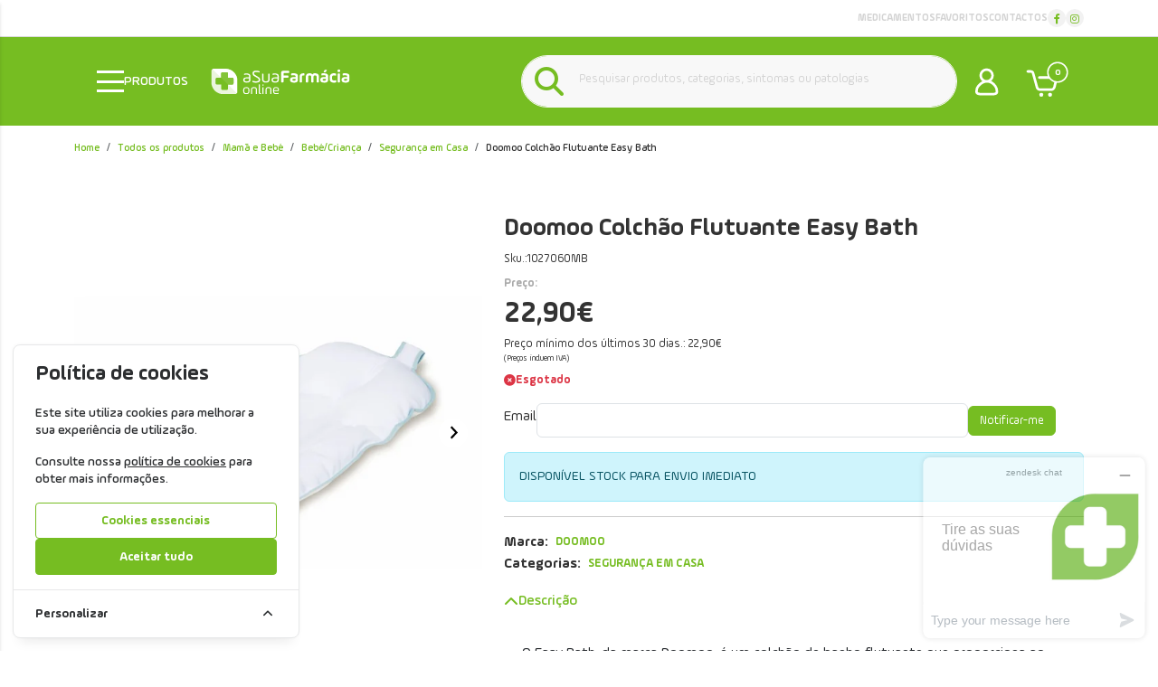

--- FILE ---
content_type: text/html; charset=UTF-8
request_url: https://www.asuafarmaciaonline.pt/doomoo-colchao-flutuante-easy-bath.html
body_size: 53916
content:
<!DOCTYPE html>
		<html lang="pt">
						<head>

				<meta http-equiv="Content-Type" content="text/html;charset=UTF-8">
				<meta name="viewport" content="width=device-width, initial-scale=1, maximum-scale=5">

				<!-- CSRF Token -->
				<meta name="csrf-token" content="hzQwxHAxGTkHkCv2upYHOfiqOSwP1sQ9XJIvpXYK">

				
				
				
				
				<!-- Styles -->
				<link rel="stylesheet" as="style" href="/css/bootstrap.min.css?id=896192cc65e20f1fcc6d792b5b9a4626" onload="this.onload=null;this.rel='stylesheet'">
				<link rel="stylesheet" as="style" href="/css/frontoffice.css?id=6b89b336dd2e9655c6d4fefffa260d1c" onload="this.onload=null;this.rel='stylesheet'">
				<link rel="stylesheet" as="style" href="/css/animate.min.css?id=794eb0cc75debacd290d50c0df920bd8" onload="this.onload=null;this.rel='stylesheet'">
				<script>
					/* Pequeno script para garantir que os links de fallback sejam aplicados */
					var stylesheetFallback = function(event) {
						if (!event.target.onloadDone) {
							event.target.onloadDone = true;
							document.head.appendChild(document.createElement('link')).rel = 'stylesheet';
							document.head.lastChild.href = event.target.href;
						}
					};
				</script>

				<link rel="stylesheet" type="text/css" href="/css/zoomify.min.css?id=d2f06b542e71333ff53badccbe6df7bb" />
									<link href="/themes/asfo/css/theme.css?id=2b4bb932af2146403153fc84c05f4c2d" rel="stylesheet">
				
				<title>Doomoo Colchão Flutuante Easy Bath | aSuaFarmáciaOnline</title>

            
        <meta property="og:title" content="Doomoo Colchão Flutuante Easy Bath | aSuaFarmáciaOnline" />
    
    <meta property="og:description" content="O Easy Bath, da marca Doomoo, é um colchão de banho flutuante que proporciona ao bebé total tranquilidade e descontração durante a hora do banho.

" />
    <meta name="description" content="O Easy Bath, da marca Doomoo, é um colchão de banho flutuante que proporciona ao bebé total tranquilidade e descontração durante a hora do banho.

" />

    <meta property="og:type" content="website" />


 <meta property="og:image" content="https://assets.asuafarmaciaonline.pt/cdn-cgi/image/width%3D100%2Cheight%3D100%2Cbackground%3Dwhite%2Cfit%3Dpad,format=webp/https://assets.asuafarmaciaonline.pt/images/originals/1027060mb.webp" /> 
    <meta property="og:url" content="https://www.asuafarmaciaonline.pt/doomoo-colchao-flutuante-easy-bath.html" />
    <link rel="canonical" href="https://www.asuafarmaciaonline.pt/doomoo-colchao-flutuante-easy-bath.html" />

    <meta property="fb:url" content="https://www.asuafarmaciaonline.pt/doomoo-colchao-flutuante-easy-bath.html" />

				
				<link rel="shortcut icon" href="/themes/asfo/images/favicon/favicon.ico?id=79aa094fb0e71cf56266c652f6c34700">
<link rel="apple-touch-icon" sizes="180x180" href="/themes/asfo/images/favicon/apple-touch-icon.png?id=53bed470f781f479f97a610f5a8f946b">
<link rel="icon" type="image/png" sizes="32x32" href="/themes/asfo/images/favicon/favicon-32x32.png?id=ff400dc7ea6285df3d010cdb97e203fd">
<link rel="icon" type="image/png" sizes="16x16" href="/themes/asfo/images/favicon/favicon-16x16.png?id=eaf100d577b605298df0270317bde684">
<meta name="msapplication-TileColor" content="#FFFFFF">

<meta name="msapplication-config" content="/browserconfig.xml">

				<style >[wire\:loading], [wire\:loading\.delay], [wire\:loading\.inline-block], [wire\:loading\.inline], [wire\:loading\.block], [wire\:loading\.flex], [wire\:loading\.table], [wire\:loading\.grid], [wire\:loading\.inline-flex] {display: none;}[wire\:loading\.delay\.shortest], [wire\:loading\.delay\.shorter], [wire\:loading\.delay\.short], [wire\:loading\.delay\.long], [wire\:loading\.delay\.longer], [wire\:loading\.delay\.longest] {display:none;}[wire\:offline] {display: none;}[wire\:dirty]:not(textarea):not(input):not(select) {display: none;}input:-webkit-autofill, select:-webkit-autofill, textarea:-webkit-autofill {animation-duration: 50000s;animation-name: livewireautofill;}@keyframes livewireautofill { from {} }</style>

												
			</head>

			<body >
				<!-- Scripts -->
				<script src="/js/jquery-ui.min.js?id=40deaaf9f06e2523c24b6caa21fc5452" defer></script>
				<script src="/js/bootstrap.js?id=3d1caac509a5c73ea043bdb57c3a86ac"></script>
				<script src="/js/bootstrap-datetimepicker.min.js?id=e4737daaad59c2e9e309950c9b0d35c9" defer></script>
				<script src="/js/zoomify.min.js?id=37e62574cd59b42d91bf1cfb8405747a" defer></script>
				<script src="/js/main.js?id=1176042d67a417089aa4e00e42e825f1" defer></script>
				<script src='https://www.google.com/recaptcha/api.js' async defer></script>
				<script src="/js/share.js?id=425752d8ecc00358144162b44fc7c665" defer></script>
			
				<script src="/themes/asfo/js/theme.js?id=d41d8cd98f00b204e9800998ecf8427e" defer></script>

				

				

									<script>
						fbq_ativo = 1;

						! function(f, b, e, v, n, t, s) {
							if (f.fbq) return;
							n = f.fbq = function() {
								n.callMethod ?
									n.callMethod.apply(n, arguments) : n.queue.push(arguments)
							};
							if (!f._fbq) f._fbq = n;
							n.push = n;
							n.loaded = !0;
							n.version = '2.0';
							n.queue = [];
							t = b.createElement(e);
							t.async = !0;
							t.src = v;
							s = b.getElementsByTagName(e)[0];
							s.parentNode.insertBefore(t, s)
						}(window, document, 'script',
							'https://connect.facebook.net/en_US/fbevents.js');
						fbq('init', "562645937574917");
						fbq('track', 'PageView');
					</script>
					<noscript><img height="1" width="1" src="https://www.facebook.com/tr?id=562645937574917&ev=PageView&noscript=1" /></noscript>
					<!-- End Facebook Pixel Code -->
								
				
					<script async>
						(function() {
							function getQueryParam(param) {
								var urlParams = new URLSearchParams(window.location.search);
								return urlParams.get(param);
							}
						
							// Capture UTM parameters and campaign_id from the URL
							var utmSource 	= getQueryParam('utm_source');
							var utmMedium 	= getQueryParam('utm_medium');
							var utmCampaign = getQueryParam('utm_campaign');
							var utmTerm 	= getQueryParam('utm_term');
							var campaignId 	= getQueryParam('campaign_id');
							var utmContent	= getQueryParam('utm_content');
						
							// Store each cookie only if the respective parameter exists
							if (utmSource !== null) {
								document.cookie = "utm_source=" + utmSource + "; path=/";
							}
							if (utmMedium !== null) {
								document.cookie = "utm_medium=" + utmMedium + "; path=/";
							}
							if (utmCampaign !== null) {
								document.cookie = "utm_campaign=" + utmCampaign + "; path=/";
							}
							if (utmTerm !== null) {
								document.cookie = "utm_term=" + utmTerm + "; path=/";
							}
							if (campaignId !== null) {
								document.cookie = "campaign_id=" + campaignId + "; path=/";
							}
							if (utmContent !== null) {
								document.cookie = "utm_content=" + utmContent + "; path=/";
							}
						})();
					</script>

											<noscript><iframe src="https://www.googletagmanager.com/ns.html?id=GTM-WTJB5B3R"
						height="0" width="0" style="display:none;visibility:hidden"></iframe></noscript>
					
					
					 
						<!-- Global Site Tag (gtag.js) - Google Analytics -->
						<script async src="https://www.googletagmanager.com/gtag/js?id=UA-68532356-1"></script>
										
					<script async>
						window.dataLayer = window.dataLayer || [];
						function gtag() { 
							dataLayer.push(arguments); 
						}
						gtag('consent', 'default', {
							'ad_storage': 'denied',
							'ad_user_data': 'denied',
							'ad_personalization': 'denied',
							'analytics_storage': 'denied'
						});

												gtag('js', new Date());
													gtag('config', "UA-68532356-1", {
								'linker': {
									'domains': ['hipay.com', 'paypal.com', 'eupago.pt'],
									'accept_incoming': true
								}
							});
						
													gtag('config', "GTM-WTJB5B3R", {
								'linker': {
									'domains': ['hipay.com', 'paypal.com', 'eupago.pt'],
									'accept_incoming': true
								}
							});
												
												
					</script>
				
								<script src="/livewire/livewire.js?id=90730a3b0e7144480175" data-turbo-eval="false" data-turbolinks-eval="false" ></script><script data-turbo-eval="false" data-turbolinks-eval="false" >window.livewire = new Livewire();window.Livewire = window.livewire;window.livewire_app_url = '';window.livewire_token = 'hzQwxHAxGTkHkCv2upYHOfiqOSwP1sQ9XJIvpXYK';window.deferLoadingAlpine = function (callback) {window.addEventListener('livewire:load', function () {callback();});};let started = false;window.addEventListener('alpine:initializing', function () {if (! started) {window.livewire.start();started = true;}});document.addEventListener("DOMContentLoaded", function () {if (! started) {window.livewire.start();started = true;}});</script>
				<!-- Cookie Consent --><script src="https://www.asuafarmaciaonline.pt/cookie-consent/script?id=335bd717ea5eadbfaec7b0f043b6701b" defer></script>				<div id="menu-overlay"></div>
				<div id="loading-overlay" class="loading-overlay" style="display: none;">
					<div class="spinner"></div>
				</div>
				
								<div class="shopping-cart-wrapper">
		<div wire:id="MbnyIdI4tlTzstN0a0WD" wire:initial-data="{&quot;fingerprint&quot;:{&quot;id&quot;:&quot;MbnyIdI4tlTzstN0a0WD&quot;,&quot;name&quot;:&quot;cart-overview&quot;,&quot;locale&quot;:&quot;pt&quot;,&quot;path&quot;:&quot;doomoo-colchao-flutuante-easy-bath.html&quot;,&quot;method&quot;:&quot;GET&quot;,&quot;v&quot;:&quot;acj&quot;},&quot;effects&quot;:{&quot;listeners&quot;:[&quot;refresh-overview&quot;]},&quot;serverMemo&quot;:{&quot;children&quot;:[],&quot;errors&quot;:[],&quot;htmlHash&quot;:&quot;e66cea8f&quot;,&quot;data&quot;:{&quot;cart&quot;:null,&quot;freeShipping&quot;:{&quot;message&quot;:&quot;Tem produtos no carrinho que n\u00e3o permitem a oferta de portes.&quot;,&quot;min_value&quot;:0,&quot;possible&quot;:true,&quot;missing&quot;:0}},&quot;dataMeta&quot;:[],&quot;checksum&quot;:&quot;54a01854faf7eb89856f2ed20ed36de99610ebc7b36ea47e99e5b6dbb9a22724&quot;}}" class="shopping-cart-list animate__faster">
		<span class="cart-count-overview d-none">0</span>
		<div class="container shopping-cart-menu-header">
			<button class="close-cart-overview">
				<i class="fa fa-times fa-2x" aria-hidden="true"></i>
			</button>
		</div>
		<div class="loading-wrapper"  wire:loading.flex  >
		<div class="spinner-border text-primary" role="status">
			<span class="visually-hidden">Loading...</span>
		</div>
	</div>
	

					<span wire:loading.remove class="shopping-cart-empty">Não existem produtos no carrinho</span>
		
		<script>
			document.addEventListener("DOMContentLoaded", () => {
				Livewire.hook('element.updated', (el, component) => {
					updatecartcount()
				})

				updatecartcount()
			});

			function updatecartcount() {
				$('.cart-count').html();
				$('.cart-count').html($('.cart-count-overview').html())
			}
		</script>
	</div>

<!-- Livewire Component wire-end:MbnyIdI4tlTzstN0a0WD -->
			</div>
				
				<nav id="slide-menu" class="menu-left">
	<div class="menu-head">
		<h2 class="menu-head-title">MENU</h2>
		<span class="sm-close">
			<i class="fas fa-times"></i>
		</span>
	</div>
	<ul id="nav-bar-ul" class="nav">
		
								
			<style>
									.side-bar-category-125{
						color: #48ae1a !important
					}

					.side-bar-category-125:hover{
						color: white !important;
						background-color: #48ae1a !important
					}

					.side-bar-category-li-125:hover{
						background: #48ae1a !important
					}

					.side-bar-category-li-125:hover > a{
						color: white !important;
					}

					.side-bar-category-div-125{
						border-left: 5px solid #48ae1a !important;
						background-color: #48ae1a !important
					}
							</style>

			<li class="side-bar-category-li-125">
				<a class="has-ul side-bar-category-125"  target="_blank"  href="https://www.farmaciahome.pt/">
					<span>Medicamentos</span>
											<span class="chev">
							<i class="fas fa-chevron-right"></i>
						</span>
									</a>
									<div class="side-bar-category-div-125">
	<ul class="unstyled-ul">
								<style>
									.side-bar-category-126{
						color: white !important
					}

					.side-bar-category-126:hover{
						color: white !important;
						background-color: #48ae1a !important
					}

					.side-bar-category-li-126:hover{
						background: #48ae1a !important
					}

					.side-bar-category-li-126:hover > a{
						color: white !important;
					}
							</style>

			<li class="side-bar-category-li-126">
				<a class=" side-bar-category-126"  target="_blank"  href="https://www.farmaciahome.pt/com-receita/">
					<span>Com Receita</span>
									</a>
							</li>
								<style>
									.side-bar-category-127{
						color: white !important
					}

					.side-bar-category-127:hover{
						color: white !important;
						background-color: #48ae1a !important
					}

					.side-bar-category-li-127:hover{
						background: #48ae1a !important
					}

					.side-bar-category-li-127:hover > a{
						color: white !important;
					}
							</style>

			<li class="side-bar-category-li-127">
				<a class=" side-bar-category-127"  target="_blank"  href="https://www.farmaciahome.pt/venda-livre/">
					<span>Venda Livre</span>
									</a>
							</li>
			</ul>
</div> 
							</li>
								
			<style>
									.side-bar-category-184{
						color: #2babde !important
					}

					.side-bar-category-184:hover{
						color: white !important;
						background-color: #2babde !important
					}

					.side-bar-category-li-184:hover{
						background: #2babde !important
					}

					.side-bar-category-li-184:hover > a{
						color: white !important;
					}

					.side-bar-category-div-184{
						border-left: 5px solid #2babde !important;
						background-color: #2babde !important
					}
							</style>

			<li class="side-bar-category-li-184">
				<a class="has-ul side-bar-category-184"  href="https://www.asuafarmaciaonline.pt/beleza">
					<span>Beleza</span>
											<span class="chev">
							<i class="fas fa-chevron-right"></i>
						</span>
									</a>
									<div class="side-bar-category-div-184">
	<ul class="unstyled-ul">
								<style>
									.side-bar-category-192{
						color: white !important
					}

					.side-bar-category-192:hover{
						color: white !important;
						background-color: #2babde !important
					}

					.side-bar-category-li-192:hover{
						background: #2babde !important
					}

					.side-bar-category-li-192:hover > a{
						color: white !important;
					}
							</style>

			<li class="side-bar-category-li-192">
				<a class="has-ul side-bar-category-192"  href="https://www.asuafarmaciaonline.pt/capilares">
					<span>Capilares</span>
									</a>
																						
							<style>
																	.side-bar-category-67{
										color: rgba(255, 255, 255, 0.7) !important
									}

									.side-bar-category-67:hover{
										color: rgba(255, 255, 255, 0.7) !important;
										background-color: white !important
									}

									.side-bar-category-li-67:hover{
										background: white !important
									}

									.side-bar-category-li-67:hover > a{
										color: #2babde !important;
									}

																								</style>

							<li class="ps-3 side-bar-category-li-67">
								<a class="text-white-transparent  side-bar-category-67"  href="https://www.asuafarmaciaonline.pt/acessorios-cabelo">
									<span>Acessórios</span>

																	</a>
															</li>
													
							<style>
																	.side-bar-category-70{
										color: rgba(255, 255, 255, 0.7) !important
									}

									.side-bar-category-70:hover{
										color: rgba(255, 255, 255, 0.7) !important;
										background-color: white !important
									}

									.side-bar-category-li-70:hover{
										background: white !important
									}

									.side-bar-category-li-70:hover > a{
										color: #2babde !important;
									}

																								</style>

							<li class="ps-3 side-bar-category-li-70">
								<a class="text-white-transparent  side-bar-category-70"  href="https://www.asuafarmaciaonline.pt/anti-caspa">
									<span>Anticaspa</span>

																	</a>
															</li>
													
							<style>
																	.side-bar-category-69{
										color: rgba(255, 255, 255, 0.7) !important
									}

									.side-bar-category-69:hover{
										color: rgba(255, 255, 255, 0.7) !important;
										background-color: white !important
									}

									.side-bar-category-li-69:hover{
										background: white !important
									}

									.side-bar-category-li-69:hover > a{
										color: #2babde !important;
									}

																								</style>

							<li class="ps-3 side-bar-category-li-69">
								<a class="text-white-transparent  side-bar-category-69"  href="https://www.asuafarmaciaonline.pt/anti-queda">
									<span>Antiqueda</span>

																	</a>
															</li>
													
							<style>
																	.side-bar-category-72{
										color: rgba(255, 255, 255, 0.7) !important
									}

									.side-bar-category-72:hover{
										color: rgba(255, 255, 255, 0.7) !important;
										background-color: white !important
									}

									.side-bar-category-li-72:hover{
										background: white !important
									}

									.side-bar-category-li-72:hover > a{
										color: #2babde !important;
									}

																								</style>

							<li class="ps-3 side-bar-category-li-72">
								<a class="text-white-transparent  side-bar-category-72"  href="https://www.asuafarmaciaonline.pt/cabelo-oleoso">
									<span>Cabelo Oleoso</span>

																	</a>
															</li>
													
							<style>
																	.side-bar-category-71{
										color: rgba(255, 255, 255, 0.7) !important
									}

									.side-bar-category-71:hover{
										color: rgba(255, 255, 255, 0.7) !important;
										background-color: white !important
									}

									.side-bar-category-li-71:hover{
										background: white !important
									}

									.side-bar-category-li-71:hover > a{
										color: #2babde !important;
									}

																								</style>

							<li class="ps-3 side-bar-category-li-71">
								<a class="text-white-transparent  side-bar-category-71"  href="https://www.asuafarmaciaonline.pt/cabelo-seco">
									<span>Cabelo Seco</span>

																	</a>
															</li>
													
							<style>
																	.side-bar-category-206{
										color: rgba(255, 255, 255, 0.7) !important
									}

									.side-bar-category-206:hover{
										color: rgba(255, 255, 255, 0.7) !important;
										background-color: white !important
									}

									.side-bar-category-li-206:hover{
										background: white !important
									}

									.side-bar-category-li-206:hover > a{
										color: #2babde !important;
									}

																								</style>

							<li class="ps-3 side-bar-category-li-206">
								<a class="text-white-transparent  side-bar-category-206"  href="https://www.asuafarmaciaonline.pt/champos-e-produtos-solidos">
									<span>Champôs e Produtos Sólidos</span>

																	</a>
															</li>
													
							<style>
																	.side-bar-category-97{
										color: rgba(255, 255, 255, 0.7) !important
									}

									.side-bar-category-97:hover{
										color: rgba(255, 255, 255, 0.7) !important;
										background-color: white !important
									}

									.side-bar-category-li-97:hover{
										background: white !important
									}

									.side-bar-category-li-97:hover > a{
										color: #2babde !important;
									}

																								</style>

							<li class="ps-3 side-bar-category-li-97">
								<a class="text-white-transparent  side-bar-category-97"  href="https://www.asuafarmaciaonline.pt/produtos-coloracoes-e-cabelos-pintados">
									<span>Colorações e Cabelos Pintados</span>

																	</a>
															</li>
													
							<style>
																	.side-bar-category-74{
										color: rgba(255, 255, 255, 0.7) !important
									}

									.side-bar-category-74:hover{
										color: rgba(255, 255, 255, 0.7) !important;
										background-color: white !important
									}

									.side-bar-category-li-74:hover{
										background: white !important
									}

									.side-bar-category-li-74:hover > a{
										color: #2babde !important;
									}

																								</style>

							<li class="ps-3 side-bar-category-li-74">
								<a class="text-white-transparent  side-bar-category-74"  href="https://www.asuafarmaciaonline.pt/mascaras-e-amaciadores">
									<span>Máscaras e Amaciadores</span>

																	</a>
															</li>
													
							<style>
																	.side-bar-category-73{
										color: rgba(255, 255, 255, 0.7) !important
									}

									.side-bar-category-73:hover{
										color: rgba(255, 255, 255, 0.7) !important;
										background-color: white !important
									}

									.side-bar-category-li-73:hover{
										background: white !important
									}

									.side-bar-category-li-73:hover > a{
										color: #2babde !important;
									}

																								</style>

							<li class="ps-3 side-bar-category-li-73">
								<a class="text-white-transparent  side-bar-category-73"  href="https://www.asuafarmaciaonline.pt/produtos-piolhos-e-lendeas">
									<span>Piolhos e Lêndeas</span>

																	</a>
															</li>
													
							<style>
																	.side-bar-category-75{
										color: rgba(255, 255, 255, 0.7) !important
									}

									.side-bar-category-75:hover{
										color: rgba(255, 255, 255, 0.7) !important;
										background-color: white !important
									}

									.side-bar-category-li-75:hover{
										background: white !important
									}

									.side-bar-category-li-75:hover > a{
										color: #2babde !important;
									}

																								</style>

							<li class="ps-3 side-bar-category-li-75">
								<a class="text-white-transparent  side-bar-category-75"  href="https://www.asuafarmaciaonline.pt/sprays-e-locoes-cabelo">
									<span>Sprays e Loções</span>

																	</a>
															</li>
													
							<style>
																	.side-bar-category-68{
										color: rgba(255, 255, 255, 0.7) !important
									}

									.side-bar-category-68:hover{
										color: rgba(255, 255, 255, 0.7) !important;
										background-color: white !important
									}

									.side-bar-category-li-68:hover{
										background: white !important
									}

									.side-bar-category-li-68:hover > a{
										color: #2babde !important;
									}

																								</style>

							<li class="ps-3 side-bar-category-li-68">
								<a class="text-white-transparent  side-bar-category-68"  href="https://www.asuafarmaciaonline.pt/champos-uso-frequente">
									<span>Uso Frequente</span>

																	</a>
															</li>
																		</li>
								<style>
									.side-bar-category-190{
						color: white !important
					}

					.side-bar-category-190:hover{
						color: white !important;
						background-color: #2babde !important
					}

					.side-bar-category-li-190:hover{
						background: #2babde !important
					}

					.side-bar-category-li-190:hover > a{
						color: white !important;
					}
							</style>

			<li class="side-bar-category-li-190">
				<a class="has-ul side-bar-category-190"  href="https://www.asuafarmaciaonline.pt/cosmetica">
					<span>Cosmética</span>
									</a>
																						
							<style>
																	.side-bar-category-239{
										color: rgba(255, 255, 255, 0.7) !important
									}

									.side-bar-category-239:hover{
										color: rgba(255, 255, 255, 0.7) !important;
										background-color: white !important
									}

									.side-bar-category-li-239:hover{
										background: white !important
									}

									.side-bar-category-li-239:hover > a{
										color: #2babde !important;
									}

																								</style>

							<li class="ps-3 side-bar-category-li-239">
								<a class="text-white-transparent  side-bar-category-239"  href="https://www.asuafarmaciaonline.pt/coffrets-cosmetica">
									<span>Coffrets</span>

																	</a>
															</li>
													
							<style>
																	.side-bar-category-39{
										color: rgba(255, 255, 255, 0.7) !important
									}

									.side-bar-category-39:hover{
										color: rgba(255, 255, 255, 0.7) !important;
										background-color: white !important
									}

									.side-bar-category-li-39:hover{
										background: white !important
									}

									.side-bar-category-li-39:hover > a{
										color: #2babde !important;
									}

																			.side-bar-category-li-39 div ul li a:hover{
											background: white !important;
											color: #2babde !important;
										}
																								</style>

							<li class="ps-3 side-bar-category-li-39">
								<a class="text-white-transparent has-ul side-bar-category-39"  href="https://www.asuafarmaciaonline.pt/cuidados-de-corpo">
									<span>Cuidados de Corpo</span>

									 
										<span class="chev">
											<i class="fas fa-chevron-right"></i>
										</span>
																	</a>
																	<div class="side-bar-category-div-184">
	<ul class="unstyled-ul">
								<style>
									.side-bar-category-49{
						color: white !important
					}

					.side-bar-category-49:hover{
						color: white !important;
						background-color: #2babde !important
					}

					.side-bar-category-li-49:hover{
						background: #2babde !important
					}

					.side-bar-category-li-49:hover > a{
						color: white !important;
					}
							</style>

			<li class="side-bar-category-li-49">
				<a class=" side-bar-category-49"  href="https://www.asuafarmaciaonline.pt/cicatrizantes">
					<span>Cicatrizantes</span>
									</a>
							</li>
								<style>
									.side-bar-category-47{
						color: white !important
					}

					.side-bar-category-47:hover{
						color: white !important;
						background-color: #2babde !important
					}

					.side-bar-category-li-47:hover{
						background: #2babde !important
					}

					.side-bar-category-li-47:hover > a{
						color: white !important;
					}
							</style>

			<li class="side-bar-category-li-47">
				<a class=" side-bar-category-47"  href="https://www.asuafarmaciaonline.pt/depilatorios">
					<span>Depilatórios</span>
									</a>
							</li>
								<style>
									.side-bar-category-46{
						color: white !important
					}

					.side-bar-category-46:hover{
						color: white !important;
						background-color: #2babde !important
					}

					.side-bar-category-li-46:hover{
						background: #2babde !important
					}

					.side-bar-category-li-46:hover > a{
						color: white !important;
					}
							</style>

			<li class="side-bar-category-li-46">
				<a class=" side-bar-category-46"  href="https://www.asuafarmaciaonline.pt/desodorizantes">
					<span>Desodorizantes</span>
									</a>
							</li>
								<style>
									.side-bar-category-44{
						color: white !important
					}

					.side-bar-category-44:hover{
						color: white !important;
						background-color: #2babde !important
					}

					.side-bar-category-li-44:hover{
						background: #2babde !important
					}

					.side-bar-category-li-44:hover > a{
						color: white !important;
					}
							</style>

			<li class="side-bar-category-li-44">
				<a class=" side-bar-category-44"  href="https://www.asuafarmaciaonline.pt/esfoliantes-corpo">
					<span>Esfoliantes</span>
									</a>
							</li>
								<style>
									.side-bar-category-40{
						color: white !important
					}

					.side-bar-category-40:hover{
						color: white !important;
						background-color: #2babde !important
					}

					.side-bar-category-li-40:hover{
						background: #2babde !important
					}

					.side-bar-category-li-40:hover > a{
						color: white !important;
					}
							</style>

			<li class="side-bar-category-li-40">
				<a class=" side-bar-category-40"  href="https://www.asuafarmaciaonline.pt/estrias-e-celulite">
					<span>Estrias e Celulite</span>
									</a>
							</li>
								<style>
									.side-bar-category-42{
						color: white !important
					}

					.side-bar-category-42:hover{
						color: white !important;
						background-color: #2babde !important
					}

					.side-bar-category-li-42:hover{
						background: #2babde !important
					}

					.side-bar-category-li-42:hover > a{
						color: white !important;
					}
							</style>

			<li class="side-bar-category-li-42">
				<a class=" side-bar-category-42"  href="https://www.asuafarmaciaonline.pt/hidratantes-corpo">
					<span>Hidratantes</span>
									</a>
							</li>
								<style>
									.side-bar-category-43{
						color: white !important
					}

					.side-bar-category-43:hover{
						color: white !important;
						background-color: #2babde !important
					}

					.side-bar-category-li-43:hover{
						background: #2babde !important
					}

					.side-bar-category-li-43:hover > a{
						color: white !important;
					}
							</style>

			<li class="side-bar-category-li-43">
				<a class=" side-bar-category-43"  href="https://www.asuafarmaciaonline.pt/higiene-corpo">
					<span>Higiene</span>
									</a>
							</li>
								<style>
									.side-bar-category-48{
						color: white !important
					}

					.side-bar-category-48:hover{
						color: white !important;
						background-color: #2babde !important
					}

					.side-bar-category-li-48:hover{
						background: #2babde !important
					}

					.side-bar-category-li-48:hover > a{
						color: white !important;
					}
							</style>

			<li class="side-bar-category-li-48">
				<a class=" side-bar-category-48"  href="https://www.asuafarmaciaonline.pt/higiene-intima">
					<span>Higiene Íntima</span>
									</a>
							</li>
								<style>
									.side-bar-category-45{
						color: white !important
					}

					.side-bar-category-45:hover{
						color: white !important;
						background-color: #2babde !important
					}

					.side-bar-category-li-45:hover{
						background: #2babde !important
					}

					.side-bar-category-li-45:hover > a{
						color: white !important;
					}
							</style>

			<li class="side-bar-category-li-45">
				<a class=" side-bar-category-45"  href="https://www.asuafarmaciaonline.pt/maos-e-unhas">
					<span>Mãos e Unhas</span>
									</a>
							</li>
								<style>
									.side-bar-category-41{
						color: white !important
					}

					.side-bar-category-41:hover{
						color: white !important;
						background-color: #2babde !important
					}

					.side-bar-category-li-41:hover{
						background: #2babde !important
					}

					.side-bar-category-li-41:hover > a{
						color: white !important;
					}
							</style>

			<li class="side-bar-category-li-41">
				<a class=" side-bar-category-41"  href="https://www.asuafarmaciaonline.pt/refirmantes-corporais">
					<span>Refirmantes</span>
									</a>
							</li>
			</ul>
</div>															</li>
													
							<style>
																	.side-bar-category-30{
										color: rgba(255, 255, 255, 0.7) !important
									}

									.side-bar-category-30:hover{
										color: rgba(255, 255, 255, 0.7) !important;
										background-color: white !important
									}

									.side-bar-category-li-30:hover{
										background: white !important
									}

									.side-bar-category-li-30:hover > a{
										color: #2babde !important;
									}

																			.side-bar-category-li-30 div ul li a:hover{
											background: white !important;
											color: #2babde !important;
										}
																								</style>

							<li class="ps-3 side-bar-category-li-30">
								<a class="text-white-transparent has-ul side-bar-category-30"  href="https://www.asuafarmaciaonline.pt/cuidados-de-rosto">
									<span>Cuidados de Rosto</span>

									 
										<span class="chev">
											<i class="fas fa-chevron-right"></i>
										</span>
																	</a>
																	<div class="side-bar-category-div-184">
	<ul class="unstyled-ul">
								<style>
									.side-bar-category-35{
						color: white !important
					}

					.side-bar-category-35:hover{
						color: white !important;
						background-color: #2babde !important
					}

					.side-bar-category-li-35:hover{
						background: #2babde !important
					}

					.side-bar-category-li-35:hover > a{
						color: white !important;
					}
							</style>

			<li class="side-bar-category-li-35">
				<a class=" side-bar-category-35"  href="https://www.asuafarmaciaonline.pt/anti-envelhecimento">
					<span>Anti-Envelhecimento</span>
									</a>
							</li>
								<style>
									.side-bar-category-34{
						color: white !important
					}

					.side-bar-category-34:hover{
						color: white !important;
						background-color: #2babde !important
					}

					.side-bar-category-li-34:hover{
						background: #2babde !important
					}

					.side-bar-category-li-34:hover > a{
						color: white !important;
					}
							</style>

			<li class="side-bar-category-li-34">
				<a class=" side-bar-category-34"  href="https://www.asuafarmaciaonline.pt/anti-manchas">
					<span>Anti-Manchas</span>
									</a>
							</li>
								<style>
									.side-bar-category-252{
						color: white !important
					}

					.side-bar-category-252:hover{
						color: white !important;
						background-color: #2babde !important
					}

					.side-bar-category-li-252:hover{
						background: #2babde !important
					}

					.side-bar-category-li-252:hover > a{
						color: white !important;
					}
							</style>

			<li class="side-bar-category-li-252">
				<a class=" side-bar-category-252"  href="https://www.asuafarmaciaonline.pt/esfoliantes-rosto">
					<span>Esfoliantes</span>
									</a>
							</li>
								<style>
									.side-bar-category-31{
						color: white !important
					}

					.side-bar-category-31:hover{
						color: white !important;
						background-color: #2babde !important
					}

					.side-bar-category-li-31:hover{
						background: #2babde !important
					}

					.side-bar-category-li-31:hover > a{
						color: white !important;
					}
							</style>

			<li class="side-bar-category-li-31">
				<a class=" side-bar-category-31"  href="https://www.asuafarmaciaonline.pt/hidratacao-rosto">
					<span>Hidratação</span>
									</a>
							</li>
								<style>
									.side-bar-category-33{
						color: white !important
					}

					.side-bar-category-33:hover{
						color: white !important;
						background-color: #2babde !important
					}

					.side-bar-category-li-33:hover{
						background: #2babde !important
					}

					.side-bar-category-li-33:hover > a{
						color: white !important;
					}
							</style>

			<li class="side-bar-category-li-33">
				<a class=" side-bar-category-33"  href="https://www.asuafarmaciaonline.pt/labios-e-olhos">
					<span>Lábios e Olhos</span>
									</a>
							</li>
								<style>
									.side-bar-category-32{
						color: white !important
					}

					.side-bar-category-32:hover{
						color: white !important;
						background-color: #2babde !important
					}

					.side-bar-category-li-32:hover{
						background: #2babde !important
					}

					.side-bar-category-li-32:hover > a{
						color: white !important;
					}
							</style>

			<li class="side-bar-category-li-32">
				<a class=" side-bar-category-32"  href="https://www.asuafarmaciaonline.pt/limpeza-desmaquilhantes">
					<span>Limpeza / Desmaquilhantes</span>
									</a>
							</li>
								<style>
									.side-bar-category-38{
						color: white !important
					}

					.side-bar-category-38:hover{
						color: white !important;
						background-color: #2babde !important
					}

					.side-bar-category-li-38:hover{
						background: #2babde !important
					}

					.side-bar-category-li-38:hover > a{
						color: white !important;
					}
							</style>

			<li class="side-bar-category-li-38">
				<a class=" side-bar-category-38"  href="https://www.asuafarmaciaonline.pt/mascaras-rosto">
					<span>Máscaras</span>
									</a>
							</li>
								<style>
									.side-bar-category-36{
						color: white !important
					}

					.side-bar-category-36:hover{
						color: white !important;
						background-color: #2babde !important
					}

					.side-bar-category-li-36:hover{
						background: #2babde !important
					}

					.side-bar-category-li-36:hover > a{
						color: white !important;
					}
							</style>

			<li class="side-bar-category-li-36">
				<a class=" side-bar-category-36"  href="https://www.asuafarmaciaonline.pt/pele-oleosa">
					<span>Pele Oleosa</span>
									</a>
							</li>
								<style>
									.side-bar-category-37{
						color: white !important
					}

					.side-bar-category-37:hover{
						color: white !important;
						background-color: #2babde !important
					}

					.side-bar-category-li-37:hover{
						background: #2babde !important
					}

					.side-bar-category-li-37:hover > a{
						color: white !important;
					}
							</style>

			<li class="side-bar-category-li-37">
				<a class=" side-bar-category-37"  href="https://www.asuafarmaciaonline.pt/pele-sensivel-e-rosacea">
					<span>Pele Sensível e Rosácea</span>
									</a>
							</li>
			</ul>
</div>															</li>
													
							<style>
																	.side-bar-category-64{
										color: rgba(255, 255, 255, 0.7) !important
									}

									.side-bar-category-64:hover{
										color: rgba(255, 255, 255, 0.7) !important;
										background-color: white !important
									}

									.side-bar-category-li-64:hover{
										background: white !important
									}

									.side-bar-category-li-64:hover > a{
										color: #2babde !important;
									}

																			.side-bar-category-li-64 div ul li a:hover{
											background: white !important;
											color: #2babde !important;
										}
																								</style>

							<li class="ps-3 side-bar-category-li-64">
								<a class="text-white-transparent has-ul side-bar-category-64"  href="https://www.asuafarmaciaonline.pt/cosmetica-homem">
									<span>Homem</span>

									 
										<span class="chev">
											<i class="fas fa-chevron-right"></i>
										</span>
																	</a>
																	<div class="side-bar-category-div-184">
	<ul class="unstyled-ul">
								<style>
									.side-bar-category-168{
						color: white !important
					}

					.side-bar-category-168:hover{
						color: white !important;
						background-color: #2babde !important
					}

					.side-bar-category-li-168:hover{
						background: #2babde !important
					}

					.side-bar-category-li-168:hover > a{
						color: white !important;
					}
							</style>

			<li class="side-bar-category-li-168">
				<a class=" side-bar-category-168"  href="https://www.asuafarmaciaonline.pt/anti-envelhecimento-homem">
					<span>Anti-Envelhecimento</span>
									</a>
							</li>
								<style>
									.side-bar-category-65{
						color: white !important
					}

					.side-bar-category-65:hover{
						color: white !important;
						background-color: #2babde !important
					}

					.side-bar-category-li-65:hover{
						background: #2babde !important
					}

					.side-bar-category-li-65:hover > a{
						color: white !important;
					}
							</style>

			<li class="side-bar-category-li-65">
				<a class=" side-bar-category-65"  href="https://www.asuafarmaciaonline.pt/barbear">
					<span>Barbear</span>
									</a>
							</li>
								<style>
									.side-bar-category-170{
						color: white !important
					}

					.side-bar-category-170:hover{
						color: white !important;
						background-color: #2babde !important
					}

					.side-bar-category-li-170:hover{
						background: #2babde !important
					}

					.side-bar-category-li-170:hover > a{
						color: white !important;
					}
							</style>

			<li class="side-bar-category-li-170">
				<a class=" side-bar-category-170"  href="https://www.asuafarmaciaonline.pt/capilares-homem">
					<span>Capilares</span>
									</a>
							</li>
								<style>
									.side-bar-category-167{
						color: white !important
					}

					.side-bar-category-167:hover{
						color: white !important;
						background-color: #2babde !important
					}

					.side-bar-category-li-167:hover{
						background: #2babde !important
					}

					.side-bar-category-li-167:hover > a{
						color: white !important;
					}
							</style>

			<li class="side-bar-category-li-167">
				<a class=" side-bar-category-167"  href="https://www.asuafarmaciaonline.pt/cuidados-corpo-homem">
					<span>Cuidados de Corpo</span>
									</a>
							</li>
								<style>
									.side-bar-category-205{
						color: white !important
					}

					.side-bar-category-205:hover{
						color: white !important;
						background-color: #2babde !important
					}

					.side-bar-category-li-205:hover{
						background: #2babde !important
					}

					.side-bar-category-li-205:hover > a{
						color: white !important;
					}
							</style>

			<li class="side-bar-category-li-205">
				<a class=" side-bar-category-205"  href="https://www.asuafarmaciaonline.pt/cuidados-hidratacao-homem">
					<span>Cuidados Hidratação</span>
									</a>
							</li>
								<style>
									.side-bar-category-204{
						color: white !important
					}

					.side-bar-category-204:hover{
						color: white !important;
						background-color: #2babde !important
					}

					.side-bar-category-li-204:hover{
						background: #2babde !important
					}

					.side-bar-category-li-204:hover > a{
						color: white !important;
					}
							</style>

			<li class="side-bar-category-li-204">
				<a class=" side-bar-category-204"  href="https://www.asuafarmaciaonline.pt/homem-desodorizantes">
					<span>Desodorizantes</span>
									</a>
							</li>
								<style>
									.side-bar-category-66{
						color: white !important
					}

					.side-bar-category-66:hover{
						color: white !important;
						background-color: #2babde !important
					}

					.side-bar-category-li-66:hover{
						background: #2babde !important
					}

					.side-bar-category-li-66:hover > a{
						color: white !important;
					}
							</style>

			<li class="side-bar-category-li-66">
				<a class=" side-bar-category-66"  href="https://www.asuafarmaciaonline.pt/suplementos-homem">
					<span>Suplementos</span>
									</a>
							</li>
			</ul>
</div>															</li>
													
							<style>
																	.side-bar-category-50{
										color: rgba(255, 255, 255, 0.7) !important
									}

									.side-bar-category-50:hover{
										color: rgba(255, 255, 255, 0.7) !important;
										background-color: white !important
									}

									.side-bar-category-li-50:hover{
										background: white !important
									}

									.side-bar-category-li-50:hover > a{
										color: #2babde !important;
									}

																			.side-bar-category-li-50 div ul li a:hover{
											background: white !important;
											color: #2babde !important;
										}
																								</style>

							<li class="ps-3 side-bar-category-li-50">
								<a class="text-white-transparent has-ul side-bar-category-50"  href="https://www.asuafarmaciaonline.pt/maquilhagem">
									<span>Maquilhagem</span>

									 
										<span class="chev">
											<i class="fas fa-chevron-right"></i>
										</span>
																	</a>
																	<div class="side-bar-category-div-184">
	<ul class="unstyled-ul">
								<style>
									.side-bar-category-51{
						color: white !important
					}

					.side-bar-category-51:hover{
						color: white !important;
						background-color: #2babde !important
					}

					.side-bar-category-li-51:hover{
						background: #2babde !important
					}

					.side-bar-category-li-51:hover > a{
						color: white !important;
					}
							</style>

			<li class="side-bar-category-li-51">
				<a class=" side-bar-category-51"  href="https://www.asuafarmaciaonline.pt/bases">
					<span>Bases</span>
									</a>
							</li>
								<style>
									.side-bar-category-56{
						color: white !important
					}

					.side-bar-category-56:hover{
						color: white !important;
						background-color: #2babde !important
					}

					.side-bar-category-li-56:hover{
						background: #2babde !important
					}

					.side-bar-category-li-56:hover > a{
						color: white !important;
					}
							</style>

			<li class="side-bar-category-li-56">
				<a class=" side-bar-category-56"  href="https://www.asuafarmaciaonline.pt/batons">
					<span>Batons</span>
									</a>
							</li>
								<style>
									.side-bar-category-57{
						color: white !important
					}

					.side-bar-category-57:hover{
						color: white !important;
						background-color: #2babde !important
					}

					.side-bar-category-li-57:hover{
						background: #2babde !important
					}

					.side-bar-category-li-57:hover > a{
						color: white !important;
					}
							</style>

			<li class="side-bar-category-li-57">
				<a class=" side-bar-category-57"  href="https://www.asuafarmaciaonline.pt/dissolventes-unhas">
					<span>Dissolventes</span>
									</a>
							</li>
								<style>
									.side-bar-category-53{
						color: white !important
					}

					.side-bar-category-53:hover{
						color: white !important;
						background-color: #2babde !important
					}

					.side-bar-category-li-53:hover{
						background: #2babde !important
					}

					.side-bar-category-li-53:hover > a{
						color: white !important;
					}
							</style>

			<li class="side-bar-category-li-53">
				<a class=" side-bar-category-53"  href="https://www.asuafarmaciaonline.pt/lapis">
					<span>Lápis</span>
									</a>
							</li>
								<style>
									.side-bar-category-52{
						color: white !important
					}

					.side-bar-category-52:hover{
						color: white !important;
						background-color: #2babde !important
					}

					.side-bar-category-li-52:hover{
						background: #2babde !important
					}

					.side-bar-category-li-52:hover > a{
						color: white !important;
					}
							</style>

			<li class="side-bar-category-li-52">
				<a class=" side-bar-category-52"  href="https://www.asuafarmaciaonline.pt/mascaras-pestanas">
					<span>Máscaras de Pestanas</span>
									</a>
							</li>
								<style>
									.side-bar-category-54{
						color: white !important
					}

					.side-bar-category-54:hover{
						color: white !important;
						background-color: #2babde !important
					}

					.side-bar-category-li-54:hover{
						background: #2babde !important
					}

					.side-bar-category-li-54:hover > a{
						color: white !important;
					}
							</style>

			<li class="side-bar-category-li-54">
				<a class=" side-bar-category-54"  href="https://www.asuafarmaciaonline.pt/pos">
					<span>Pós</span>
									</a>
							</li>
								<style>
									.side-bar-category-55{
						color: white !important
					}

					.side-bar-category-55:hover{
						color: white !important;
						background-color: #2babde !important
					}

					.side-bar-category-li-55:hover{
						background: #2babde !important
					}

					.side-bar-category-li-55:hover > a{
						color: white !important;
					}
							</style>

			<li class="side-bar-category-li-55">
				<a class=" side-bar-category-55"  href="https://www.asuafarmaciaonline.pt/verniz">
					<span>Verniz</span>
									</a>
							</li>
			</ul>
</div>															</li>
													
							<style>
																	.side-bar-category-166{
										color: rgba(255, 255, 255, 0.7) !important
									}

									.side-bar-category-166:hover{
										color: rgba(255, 255, 255, 0.7) !important;
										background-color: white !important
									}

									.side-bar-category-li-166:hover{
										background: white !important
									}

									.side-bar-category-li-166:hover > a{
										color: #2babde !important;
									}

																								</style>

							<li class="ps-3 side-bar-category-li-166">
								<a class="text-white-transparent  side-bar-category-166"  href="https://www.asuafarmaciaonline.pt/perfumes">
									<span>Perfumes</span>

																	</a>
															</li>
													
							<style>
																	.side-bar-category-58{
										color: rgba(255, 255, 255, 0.7) !important
									}

									.side-bar-category-58:hover{
										color: rgba(255, 255, 255, 0.7) !important;
										background-color: white !important
									}

									.side-bar-category-li-58:hover{
										background: white !important
									}

									.side-bar-category-li-58:hover > a{
										color: #2babde !important;
									}

																			.side-bar-category-li-58 div ul li a:hover{
											background: white !important;
											color: #2babde !important;
										}
																								</style>

							<li class="ps-3 side-bar-category-li-58">
								<a class="text-white-transparent has-ul side-bar-category-58"  href="https://www.asuafarmaciaonline.pt/solares">
									<span>Solares</span>

									 
										<span class="chev">
											<i class="fas fa-chevron-right"></i>
										</span>
																	</a>
																	<div class="side-bar-category-div-184">
	<ul class="unstyled-ul">
								<style>
									.side-bar-category-62{
						color: white !important
					}

					.side-bar-category-62:hover{
						color: white !important;
						background-color: #2babde !important
					}

					.side-bar-category-li-62:hover{
						background: #2babde !important
					}

					.side-bar-category-li-62:hover > a{
						color: white !important;
					}
							</style>

			<li class="side-bar-category-li-62">
				<a class=" side-bar-category-62"  href="https://www.asuafarmaciaonline.pt/auto-bronzeadores">
					<span>Auto-Bronzeadores</span>
									</a>
							</li>
								<style>
									.side-bar-category-59{
						color: white !important
					}

					.side-bar-category-59:hover{
						color: white !important;
						background-color: #2babde !important
					}

					.side-bar-category-li-59:hover{
						background: #2babde !important
					}

					.side-bar-category-li-59:hover > a{
						color: white !important;
					}
							</style>

			<li class="side-bar-category-li-59">
				<a class=" side-bar-category-59"  href="https://www.asuafarmaciaonline.pt/solares-corpo">
					<span>Corpo</span>
									</a>
							</li>
								<style>
									.side-bar-category-63{
						color: white !important
					}

					.side-bar-category-63:hover{
						color: white !important;
						background-color: #2babde !important
					}

					.side-bar-category-li-63:hover{
						background: #2babde !important
					}

					.side-bar-category-li-63:hover > a{
						color: white !important;
					}
							</style>

			<li class="side-bar-category-li-63">
				<a class=" side-bar-category-63"  href="https://www.asuafarmaciaonline.pt/depois-do-sol">
					<span>Depois do Sol</span>
									</a>
							</li>
								<style>
									.side-bar-category-61{
						color: white !important
					}

					.side-bar-category-61:hover{
						color: white !important;
						background-color: #2babde !important
					}

					.side-bar-category-li-61:hover{
						background: #2babde !important
					}

					.side-bar-category-li-61:hover > a{
						color: white !important;
					}
							</style>

			<li class="side-bar-category-li-61">
				<a class=" side-bar-category-61"  href="https://www.asuafarmaciaonline.pt/solares-labios-e-zonas-frageis">
					<span>Lábios e Zonas Frágeis</span>
									</a>
							</li>
								<style>
									.side-bar-category-60{
						color: white !important
					}

					.side-bar-category-60:hover{
						color: white !important;
						background-color: #2babde !important
					}

					.side-bar-category-li-60:hover{
						background: #2babde !important
					}

					.side-bar-category-li-60:hover > a{
						color: white !important;
					}
							</style>

			<li class="side-bar-category-li-60">
				<a class=" side-bar-category-60"  href="https://www.asuafarmaciaonline.pt/solares-rosto">
					<span>Rosto</span>
									</a>
							</li>
			</ul>
</div>															</li>
																		</li>
			</ul>
</div> 
							</li>
								
			<style>
									.side-bar-category-185{
						color: #a77c9d !important
					}

					.side-bar-category-185:hover{
						color: white !important;
						background-color: #a77c9d !important
					}

					.side-bar-category-li-185:hover{
						background: #a77c9d !important
					}

					.side-bar-category-li-185:hover > a{
						color: white !important;
					}

					.side-bar-category-div-185{
						border-left: 5px solid #a77c9d !important;
						background-color: #a77c9d !important
					}
							</style>

			<li class="side-bar-category-li-185">
				<a class="has-ul side-bar-category-185"  href="https://www.asuafarmaciaonline.pt/saude-e-bem-estar">
					<span>Saúde e Bem-Estar</span>
											<span class="chev">
							<i class="fas fa-chevron-right"></i>
						</span>
									</a>
									<div class="side-bar-category-div-185">
	<ul class="unstyled-ul">
								<style>
									.side-bar-category-265{
						color: white !important
					}

					.side-bar-category-265:hover{
						color: white !important;
						background-color: #a77c9d !important
					}

					.side-bar-category-li-265:hover{
						background: #a77c9d !important
					}

					.side-bar-category-li-265:hover > a{
						color: white !important;
					}
							</style>

			<li class="side-bar-category-li-265">
				<a class=" side-bar-category-265"  href="https://www.asuafarmaciaonline.pt/verao-em-equilibrio">
					<span>Verão em Equilíbrio</span>
									</a>
							</li>
								<style>
									.side-bar-category-227{
						color: white !important
					}

					.side-bar-category-227:hover{
						color: white !important;
						background-color: #a77c9d !important
					}

					.side-bar-category-li-227:hover{
						background: #a77c9d !important
					}

					.side-bar-category-li-227:hover > a{
						color: white !important;
					}
							</style>

			<li class="side-bar-category-li-227">
				<a class=" side-bar-category-227"  href="https://www.asuafarmaciaonline.pt/alimentacao">
					<span>Alimentação</span>
									</a>
							</li>
								<style>
									.side-bar-category-189{
						color: white !important
					}

					.side-bar-category-189:hover{
						color: white !important;
						background-color: #a77c9d !important
					}

					.side-bar-category-li-189:hover{
						background: #a77c9d !important
					}

					.side-bar-category-li-189:hover > a{
						color: white !important;
					}
							</style>

			<li class="side-bar-category-li-189">
				<a class="has-ul side-bar-category-189"  href="https://www.asuafarmaciaonline.pt/diversos">
					<span>Diversos</span>
									</a>
																						
							<style>
																	.side-bar-category-119{
										color: rgba(255, 255, 255, 0.7) !important
									}

									.side-bar-category-119:hover{
										color: rgba(255, 255, 255, 0.7) !important;
										background-color: white !important
									}

									.side-bar-category-li-119:hover{
										background: white !important
									}

									.side-bar-category-li-119:hover > a{
										color: #a77c9d !important;
									}

																								</style>

							<li class="ps-3 side-bar-category-li-119">
								<a class="text-white-transparent  side-bar-category-119"  href="https://www.asuafarmaciaonline.pt/aparelhos-para-aerossois-e-auxiliares-da-respiracao">
									<span>Aparelhos para Aerossóis e Auxiliares da Respiração</span>

																	</a>
															</li>
													
							<style>
																	.side-bar-category-138{
										color: rgba(255, 255, 255, 0.7) !important
									}

									.side-bar-category-138:hover{
										color: rgba(255, 255, 255, 0.7) !important;
										background-color: white !important
									}

									.side-bar-category-li-138:hover{
										background: white !important
									}

									.side-bar-category-li-138:hover > a{
										color: #a77c9d !important;
									}

																								</style>

							<li class="ps-3 side-bar-category-li-138">
								<a class="text-white-transparent  side-bar-category-138"  href="https://www.asuafarmaciaonline.pt/elasticos-e-articulacoes">
									<span>Elásticos e Articulações</span>

																	</a>
															</li>
													
							<style>
																	.side-bar-category-139{
										color: rgba(255, 255, 255, 0.7) !important
									}

									.side-bar-category-139:hover{
										color: rgba(255, 255, 255, 0.7) !important;
										background-color: white !important
									}

									.side-bar-category-li-139:hover{
										background: white !important
									}

									.side-bar-category-li-139:hover > a{
										color: #a77c9d !important;
									}

																			.side-bar-category-li-139 div ul li a:hover{
											background: white !important;
											color: #a77c9d !important;
										}
																								</style>

							<li class="ps-3 side-bar-category-li-139">
								<a class="text-white-transparent has-ul side-bar-category-139"  href="https://www.asuafarmaciaonline.pt/material-de-enfermagem">
									<span>Material de Enfermagem </span>

									 
										<span class="chev">
											<i class="fas fa-chevron-right"></i>
										</span>
																	</a>
																	<div class="side-bar-category-div-185">
	<ul class="unstyled-ul">
								<style>
									.side-bar-category-161{
						color: white !important
					}

					.side-bar-category-161:hover{
						color: white !important;
						background-color: #a77c9d !important
					}

					.side-bar-category-li-161:hover{
						background: #a77c9d !important
					}

					.side-bar-category-li-161:hover > a{
						color: white !important;
					}
							</style>

			<li class="side-bar-category-li-161">
				<a class=" side-bar-category-161"  href="https://www.asuafarmaciaonline.pt/acessorios-enfermagem">
					<span>Acessórios</span>
									</a>
							</li>
								<style>
									.side-bar-category-160{
						color: white !important
					}

					.side-bar-category-160:hover{
						color: white !important;
						background-color: #a77c9d !important
					}

					.side-bar-category-li-160:hover{
						background: #a77c9d !important
					}

					.side-bar-category-li-160:hover > a{
						color: white !important;
					}
							</style>

			<li class="side-bar-category-li-160">
				<a class=" side-bar-category-160"  href="https://www.asuafarmaciaonline.pt/adesivos">
					<span>Adesivos</span>
									</a>
							</li>
								<style>
									.side-bar-category-155{
						color: white !important
					}

					.side-bar-category-155:hover{
						color: white !important;
						background-color: #a77c9d !important
					}

					.side-bar-category-li-155:hover{
						background: #a77c9d !important
					}

					.side-bar-category-li-155:hover > a{
						color: white !important;
					}
							</style>

			<li class="side-bar-category-li-155">
				<a class=" side-bar-category-155"  href="https://www.asuafarmaciaonline.pt/desinfecao">
					<span>Desinfeção</span>
									</a>
							</li>
								<style>
									.side-bar-category-156{
						color: white !important
					}

					.side-bar-category-156:hover{
						color: white !important;
						background-color: #a77c9d !important
					}

					.side-bar-category-li-156:hover{
						background: #a77c9d !important
					}

					.side-bar-category-li-156:hover > a{
						color: white !important;
					}
							</style>

			<li class="side-bar-category-li-156">
				<a class=" side-bar-category-156"  href="https://www.asuafarmaciaonline.pt/incontinencia">
					<span>Incontinência</span>
									</a>
							</li>
								<style>
									.side-bar-category-162{
						color: white !important
					}

					.side-bar-category-162:hover{
						color: white !important;
						background-color: #a77c9d !important
					}

					.side-bar-category-li-162:hover{
						background: #a77c9d !important
					}

					.side-bar-category-li-162:hover > a{
						color: white !important;
					}
							</style>

			<li class="side-bar-category-li-162">
				<a class=" side-bar-category-162"  href="https://www.asuafarmaciaonline.pt/luvas">
					<span>Luvas</span>
									</a>
							</li>
								<style>
									.side-bar-category-159{
						color: white !important
					}

					.side-bar-category-159:hover{
						color: white !important;
						background-color: #a77c9d !important
					}

					.side-bar-category-li-159:hover{
						background: #a77c9d !important
					}

					.side-bar-category-li-159:hover > a{
						color: white !important;
					}
							</style>

			<li class="side-bar-category-li-159">
				<a class=" side-bar-category-159"  href="https://www.asuafarmaciaonline.pt/mascaras-protecao">
					<span>Máscaras</span>
									</a>
							</li>
								<style>
									.side-bar-category-154{
						color: white !important
					}

					.side-bar-category-154:hover{
						color: white !important;
						background-color: #a77c9d !important
					}

					.side-bar-category-li-154:hover{
						background: #a77c9d !important
					}

					.side-bar-category-li-154:hover > a{
						color: white !important;
					}
							</style>

			<li class="side-bar-category-li-154">
				<a class=" side-bar-category-154"  href="https://www.asuafarmaciaonline.pt/pensos-e-gazes">
					<span>Pensos e Gazes</span>
									</a>
							</li>
								<style>
									.side-bar-category-157{
						color: white !important
					}

					.side-bar-category-157:hover{
						color: white !important;
						background-color: #a77c9d !important
					}

					.side-bar-category-li-157:hover{
						background: #a77c9d !important
					}

					.side-bar-category-li-157:hover > a{
						color: white !important;
					}
							</style>

			<li class="side-bar-category-li-157">
				<a class=" side-bar-category-157"  href="https://www.asuafarmaciaonline.pt/seringas">
					<span>Seringas</span>
									</a>
							</li>
								<style>
									.side-bar-category-158{
						color: white !important
					}

					.side-bar-category-158:hover{
						color: white !important;
						background-color: #a77c9d !important
					}

					.side-bar-category-li-158:hover{
						background: #a77c9d !important
					}

					.side-bar-category-li-158:hover > a{
						color: white !important;
					}
							</style>

			<li class="side-bar-category-li-158">
				<a class=" side-bar-category-158"  href="https://www.asuafarmaciaonline.pt/tampoes-e-cotonetes">
					<span>Tampões e Cotonetes</span>
									</a>
							</li>
								<style>
									.side-bar-category-163{
						color: white !important
					}

					.side-bar-category-163:hover{
						color: white !important;
						background-color: #a77c9d !important
					}

					.side-bar-category-li-163:hover{
						background: #a77c9d !important
					}

					.side-bar-category-li-163:hover > a{
						color: white !important;
					}
							</style>

			<li class="side-bar-category-li-163">
				<a class=" side-bar-category-163"  href="https://www.asuafarmaciaonline.pt/testes">
					<span>Testes e Material de Diagnóstico</span>
									</a>
							</li>
			</ul>
</div>															</li>
													
							<style>
																	.side-bar-category-177{
										color: rgba(255, 255, 255, 0.7) !important
									}

									.side-bar-category-177:hover{
										color: rgba(255, 255, 255, 0.7) !important;
										background-color: white !important
									}

									.side-bar-category-li-177:hover{
										background: white !important
									}

									.side-bar-category-li-177:hover > a{
										color: #a77c9d !important;
									}

																								</style>

							<li class="ps-3 side-bar-category-li-177">
								<a class="text-white-transparent  side-bar-category-177"  href="https://www.asuafarmaciaonline.pt/oculos-de-sol-">
									<span>Óculos de Sol</span>

																	</a>
															</li>
													
							<style>
																	.side-bar-category-107{
										color: rgba(255, 255, 255, 0.7) !important
									}

									.side-bar-category-107:hover{
										color: rgba(255, 255, 255, 0.7) !important;
										background-color: white !important
									}

									.side-bar-category-li-107:hover{
										background: white !important
									}

									.side-bar-category-li-107:hover > a{
										color: #a77c9d !important;
									}

																								</style>

							<li class="ps-3 side-bar-category-li-107">
								<a class="text-white-transparent  side-bar-category-107"  href="https://www.asuafarmaciaonline.pt/pensos">
									<span>Pensos</span>

																	</a>
															</li>
													
							<style>
																	.side-bar-category-123{
										color: rgba(255, 255, 255, 0.7) !important
									}

									.side-bar-category-123:hover{
										color: rgba(255, 255, 255, 0.7) !important;
										background-color: white !important
									}

									.side-bar-category-li-123:hover{
										background: white !important
									}

									.side-bar-category-li-123:hover > a{
										color: #a77c9d !important;
									}

																								</style>

							<li class="ps-3 side-bar-category-li-123">
								<a class="text-white-transparent  side-bar-category-123"  href="https://www.asuafarmaciaonline.pt/prurido">
									<span>Prurido</span>

																	</a>
															</li>
													
							<style>
																	.side-bar-category-122{
										color: rgba(255, 255, 255, 0.7) !important
									}

									.side-bar-category-122:hover{
										color: rgba(255, 255, 255, 0.7) !important;
										background-color: white !important
									}

									.side-bar-category-li-122:hover{
										background: white !important
									}

									.side-bar-category-li-122:hover > a{
										color: #a77c9d !important;
									}

																								</style>

							<li class="ps-3 side-bar-category-li-122">
								<a class="text-white-transparent  side-bar-category-122"  href="https://www.asuafarmaciaonline.pt/repelentes-e-pos-picadas">
									<span>Repelentes e Pós Picadas</span>

																	</a>
															</li>
													
							<style>
																	.side-bar-category-120{
										color: rgba(255, 255, 255, 0.7) !important
									}

									.side-bar-category-120:hover{
										color: rgba(255, 255, 255, 0.7) !important;
										background-color: white !important
									}

									.side-bar-category-li-120:hover{
										background: white !important
									}

									.side-bar-category-li-120:hover > a{
										color: #a77c9d !important;
									}

																								</style>

							<li class="ps-3 side-bar-category-li-120">
								<a class="text-white-transparent  side-bar-category-120"  href="https://www.asuafarmaciaonline.pt/tensao-arterial-tensiometros">
									<span>Tensão Arterial/Tensiómetros</span>

																	</a>
															</li>
													
							<style>
																	.side-bar-category-121{
										color: rgba(255, 255, 255, 0.7) !important
									}

									.side-bar-category-121:hover{
										color: rgba(255, 255, 255, 0.7) !important;
										background-color: white !important
									}

									.side-bar-category-li-121:hover{
										background: white !important
									}

									.side-bar-category-li-121:hover > a{
										color: #a77c9d !important;
									}

																								</style>

							<li class="ps-3 side-bar-category-li-121">
								<a class="text-white-transparent  side-bar-category-121"  href="https://www.asuafarmaciaonline.pt/termometros">
									<span>Termómetros</span>

																	</a>
															</li>
													
							<style>
																	.side-bar-category-109{
										color: rgba(255, 255, 255, 0.7) !important
									}

									.side-bar-category-109:hover{
										color: rgba(255, 255, 255, 0.7) !important;
										background-color: white !important
									}

									.side-bar-category-li-109:hover{
										background: white !important
									}

									.side-bar-category-li-109:hover > a{
										color: #a77c9d !important;
									}

																								</style>

							<li class="ps-3 side-bar-category-li-109">
								<a class="text-white-transparent  side-bar-category-109"  href="https://www.asuafarmaciaonline.pt/unhas">
									<span>Unhas</span>

																	</a>
															</li>
													
							<style>
																	.side-bar-category-104{
										color: rgba(255, 255, 255, 0.7) !important
									}

									.side-bar-category-104:hover{
										color: rgba(255, 255, 255, 0.7) !important;
										background-color: white !important
									}

									.side-bar-category-li-104:hover{
										background: white !important
									}

									.side-bar-category-li-104:hover > a{
										color: #a77c9d !important;
									}

																								</style>

							<li class="ps-3 side-bar-category-li-104">
								<a class="text-white-transparent  side-bar-category-104"  href="https://www.asuafarmaciaonline.pt/utensilios">
									<span>Utensílios</span>

																	</a>
															</li>
																		</li>
								<style>
									.side-bar-category-186{
						color: white !important
					}

					.side-bar-category-186:hover{
						color: white !important;
						background-color: #a77c9d !important
					}

					.side-bar-category-li-186:hover{
						background: #a77c9d !important
					}

					.side-bar-category-li-186:hover > a{
						color: white !important;
					}
							</style>

			<li class="side-bar-category-li-186">
				<a class="has-ul side-bar-category-186"  href="https://www.asuafarmaciaonline.pt/higiene-oral">
					<span>Higiene Oral</span>
									</a>
																						
							<style>
																	.side-bar-category-85{
										color: rgba(255, 255, 255, 0.7) !important
									}

									.side-bar-category-85:hover{
										color: rgba(255, 255, 255, 0.7) !important;
										background-color: white !important
									}

									.side-bar-category-li-85:hover{
										background: white !important
									}

									.side-bar-category-li-85:hover > a{
										color: #a77c9d !important;
									}

																								</style>

							<li class="ps-3 side-bar-category-li-85">
								<a class="text-white-transparent  side-bar-category-85"  href="https://www.asuafarmaciaonline.pt/tratar-aftas">
									<span>Aftas</span>

																	</a>
															</li>
													
							<style>
																	.side-bar-category-77{
										color: rgba(255, 255, 255, 0.7) !important
									}

									.side-bar-category-77:hover{
										color: rgba(255, 255, 255, 0.7) !important;
										background-color: white !important
									}

									.side-bar-category-li-77:hover{
										background: white !important
									}

									.side-bar-category-li-77:hover > a{
										color: #a77c9d !important;
									}

																								</style>

							<li class="ps-3 side-bar-category-li-77">
								<a class="text-white-transparent  side-bar-category-77"  href="https://www.asuafarmaciaonline.pt/colutorios-e-elixires">
									<span>Colutórios e Elixires</span>

																	</a>
															</li>
													
							<style>
																	.side-bar-category-86{
										color: rgba(255, 255, 255, 0.7) !important
									}

									.side-bar-category-86:hover{
										color: rgba(255, 255, 255, 0.7) !important;
										background-color: white !important
									}

									.side-bar-category-li-86:hover{
										background: white !important
									}

									.side-bar-category-li-86:hover > a{
										color: #a77c9d !important;
									}

																								</style>

							<li class="ps-3 side-bar-category-li-86">
								<a class="text-white-transparent  side-bar-category-86"  href="https://www.asuafarmaciaonline.pt/produtos-doencas-da-boca">
									<span>Doenças da Boca</span>

																	</a>
															</li>
													
							<style>
																	.side-bar-category-79{
										color: rgba(255, 255, 255, 0.7) !important
									}

									.side-bar-category-79:hover{
										color: rgba(255, 255, 255, 0.7) !important;
										background-color: white !important
									}

									.side-bar-category-li-79:hover{
										background: white !important
									}

									.side-bar-category-li-79:hover > a{
										color: #a77c9d !important;
									}

																								</style>

							<li class="ps-3 side-bar-category-li-79">
								<a class="text-white-transparent  side-bar-category-79"  href="https://www.asuafarmaciaonline.pt/escovas-de-dentes">
									<span>Escovas de Dentes</span>

																	</a>
															</li>
													
							<style>
																	.side-bar-category-80{
										color: rgba(255, 255, 255, 0.7) !important
									}

									.side-bar-category-80:hover{
										color: rgba(255, 255, 255, 0.7) !important;
										background-color: white !important
									}

									.side-bar-category-li-80:hover{
										background: white !important
									}

									.side-bar-category-li-80:hover > a{
										color: #a77c9d !important;
									}

																								</style>

							<li class="ps-3 side-bar-category-li-80">
								<a class="text-white-transparent  side-bar-category-80"  href="https://www.asuafarmaciaonline.pt/escovilhoes-dentes">
									<span>Escovilhões</span>

																	</a>
															</li>
													
							<style>
																	.side-bar-category-81{
										color: rgba(255, 255, 255, 0.7) !important
									}

									.side-bar-category-81:hover{
										color: rgba(255, 255, 255, 0.7) !important;
										background-color: white !important
									}

									.side-bar-category-li-81:hover{
										background: white !important
									}

									.side-bar-category-li-81:hover > a{
										color: #a77c9d !important;
									}

																								</style>

							<li class="ps-3 side-bar-category-li-81">
								<a class="text-white-transparent  side-bar-category-81"  href="https://www.asuafarmaciaonline.pt/fios-dentarios">
									<span>Fios Dentários</span>

																	</a>
															</li>
													
							<style>
																	.side-bar-category-83{
										color: rgba(255, 255, 255, 0.7) !important
									}

									.side-bar-category-83:hover{
										color: rgba(255, 255, 255, 0.7) !important;
										background-color: white !important
									}

									.side-bar-category-li-83:hover{
										background: white !important
									}

									.side-bar-category-li-83:hover > a{
										color: #a77c9d !important;
									}

																								</style>

							<li class="ps-3 side-bar-category-li-83">
								<a class="text-white-transparent  side-bar-category-83"  href="https://www.asuafarmaciaonline.pt/produtos-para-halito">
									<span>Hálito</span>

																	</a>
															</li>
													
							<style>
																	.side-bar-category-124{
										color: rgba(255, 255, 255, 0.7) !important
									}

									.side-bar-category-124:hover{
										color: rgba(255, 255, 255, 0.7) !important;
										background-color: white !important
									}

									.side-bar-category-li-124:hover{
										background: white !important
									}

									.side-bar-category-li-124:hover > a{
										color: #a77c9d !important;
									}

																								</style>

							<li class="ps-3 side-bar-category-li-124">
								<a class="text-white-transparent  side-bar-category-124"  href="https://www.asuafarmaciaonline.pt/tratamento-herpes">
									<span>Herpes</span>

																	</a>
															</li>
													
							<style>
																	.side-bar-category-84{
										color: rgba(255, 255, 255, 0.7) !important
									}

									.side-bar-category-84:hover{
										color: rgba(255, 255, 255, 0.7) !important;
										background-color: white !important
									}

									.side-bar-category-li-84:hover{
										background: white !important
									}

									.side-bar-category-li-84:hover > a{
										color: #a77c9d !important;
									}

																								</style>

							<li class="ps-3 side-bar-category-li-84">
								<a class="text-white-transparent  side-bar-category-84"  href="https://www.asuafarmaciaonline.pt/kits-branqueamento">
									<span>Kits Branqueamento</span>

																	</a>
															</li>
													
							<style>
																	.side-bar-category-78{
										color: rgba(255, 255, 255, 0.7) !important
									}

									.side-bar-category-78:hover{
										color: rgba(255, 255, 255, 0.7) !important;
										background-color: white !important
									}

									.side-bar-category-li-78:hover{
										background: white !important
									}

									.side-bar-category-li-78:hover > a{
										color: #a77c9d !important;
									}

																								</style>

							<li class="ps-3 side-bar-category-li-78">
								<a class="text-white-transparent  side-bar-category-78"  href="https://www.asuafarmaciaonline.pt/pastas-de-dentes">
									<span>Pastas e Géis Dentífricos</span>

																	</a>
															</li>
													
							<style>
																	.side-bar-category-82{
										color: rgba(255, 255, 255, 0.7) !important
									}

									.side-bar-category-82:hover{
										color: rgba(255, 255, 255, 0.7) !important;
										background-color: white !important
									}

									.side-bar-category-li-82:hover{
										background: white !important
									}

									.side-bar-category-li-82:hover > a{
										color: #a77c9d !important;
									}

																								</style>

							<li class="ps-3 side-bar-category-li-82">
								<a class="text-white-transparent  side-bar-category-82"  href="https://www.asuafarmaciaonline.pt/produtos-proteses-dentarias">
									<span>Próteses Dentárias</span>

																	</a>
															</li>
																		</li>
								<style>
									.side-bar-category-222{
						color: white !important
					}

					.side-bar-category-222:hover{
						color: white !important;
						background-color: #a77c9d !important
					}

					.side-bar-category-li-222:hover{
						background: #a77c9d !important
					}

					.side-bar-category-li-222:hover > a{
						color: white !important;
					}
							</style>

			<li class="side-bar-category-li-222">
				<a class="has-ul side-bar-category-222"  href="https://www.asuafarmaciaonline.pt/lingerie-e-proteses">
					<span>Lingerie e Próteses</span>
									</a>
																						
							<style>
																	.side-bar-category-223{
										color: rgba(255, 255, 255, 0.7) !important
									}

									.side-bar-category-223:hover{
										color: rgba(255, 255, 255, 0.7) !important;
										background-color: white !important
									}

									.side-bar-category-li-223:hover{
										background: white !important
									}

									.side-bar-category-li-223:hover > a{
										color: #a77c9d !important;
									}

																								</style>

							<li class="ps-3 side-bar-category-li-223">
								<a class="text-white-transparent  side-bar-category-223"  href="https://www.asuafarmaciaonline.pt/cintas">
									<span>Cintas/Faixas</span>

																	</a>
															</li>
													
							<style>
																	.side-bar-category-224{
										color: rgba(255, 255, 255, 0.7) !important
									}

									.side-bar-category-224:hover{
										color: rgba(255, 255, 255, 0.7) !important;
										background-color: white !important
									}

									.side-bar-category-li-224:hover{
										background: white !important
									}

									.side-bar-category-li-224:hover > a{
										color: #a77c9d !important;
									}

																								</style>

							<li class="ps-3 side-bar-category-li-224">
								<a class="text-white-transparent  side-bar-category-224"  href="https://www.asuafarmaciaonline.pt/proteses">
									<span>Próteses</span>

																	</a>
															</li>
													
							<style>
																	.side-bar-category-225{
										color: rgba(255, 255, 255, 0.7) !important
									}

									.side-bar-category-225:hover{
										color: rgba(255, 255, 255, 0.7) !important;
										background-color: white !important
									}

									.side-bar-category-li-225:hover{
										background: white !important
									}

									.side-bar-category-li-225:hover > a{
										color: #a77c9d !important;
									}

																								</style>

							<li class="ps-3 side-bar-category-li-225">
								<a class="text-white-transparent  side-bar-category-225"  href="https://www.asuafarmaciaonline.pt/soutiens">
									<span>Soutiens/Cintos Pós Cirúrgicos</span>

																	</a>
															</li>
																		</li>
								<style>
									.side-bar-category-188{
						color: white !important
					}

					.side-bar-category-188:hover{
						color: white !important;
						background-color: #a77c9d !important
					}

					.side-bar-category-li-188:hover{
						background: #a77c9d !important
					}

					.side-bar-category-li-188:hover > a{
						color: white !important;
					}
							</style>

			<li class="side-bar-category-li-188">
				<a class="has-ul side-bar-category-188"  href="https://www.asuafarmaciaonline.pt/podologia">
					<span>Podologia</span>
									</a>
																						
							<style>
																	.side-bar-category-103{
										color: rgba(255, 255, 255, 0.7) !important
									}

									.side-bar-category-103:hover{
										color: rgba(255, 255, 255, 0.7) !important;
										background-color: white !important
									}

									.side-bar-category-li-103:hover{
										background: white !important
									}

									.side-bar-category-li-103:hover > a{
										color: #a77c9d !important;
									}

																								</style>

							<li class="ps-3 side-bar-category-li-103">
								<a class="text-white-transparent  side-bar-category-103"  href="https://www.asuafarmaciaonline.pt/anti-transpirantes">
									<span>Anti-Transpirantes</span>

																	</a>
															</li>
													
							<style>
																	.side-bar-category-108{
										color: rgba(255, 255, 255, 0.7) !important
									}

									.side-bar-category-108:hover{
										color: rgba(255, 255, 255, 0.7) !important;
										background-color: white !important
									}

									.side-bar-category-li-108:hover{
										background: white !important
									}

									.side-bar-category-li-108:hover > a{
										color: #a77c9d !important;
									}

																								</style>

							<li class="ps-3 side-bar-category-li-108">
								<a class="text-white-transparent  side-bar-category-108"  href="https://www.asuafarmaciaonline.pt/esfoliantes-pes">
									<span>Esfoliantes</span>

																	</a>
															</li>
													
							<style>
																	.side-bar-category-102{
										color: rgba(255, 255, 255, 0.7) !important
									}

									.side-bar-category-102:hover{
										color: rgba(255, 255, 255, 0.7) !important;
										background-color: white !important
									}

									.side-bar-category-li-102:hover{
										background: white !important
									}

									.side-bar-category-li-102:hover > a{
										color: #a77c9d !important;
									}

																								</style>

							<li class="ps-3 side-bar-category-li-102">
								<a class="text-white-transparent  side-bar-category-102"  href="https://www.asuafarmaciaonline.pt/gretas-e-calosidade">
									<span>Gretas e Calosidades</span>

																	</a>
															</li>
													
							<style>
																	.side-bar-category-101{
										color: rgba(255, 255, 255, 0.7) !important
									}

									.side-bar-category-101:hover{
										color: rgba(255, 255, 255, 0.7) !important;
										background-color: white !important
									}

									.side-bar-category-li-101:hover{
										background: white !important
									}

									.side-bar-category-li-101:hover > a{
										color: #a77c9d !important;
									}

																								</style>

							<li class="ps-3 side-bar-category-li-101">
								<a class="text-white-transparent  side-bar-category-101"  href="https://www.asuafarmaciaonline.pt/hidratantes-pes">
									<span>Hidratantes</span>

																	</a>
															</li>
													
							<style>
																	.side-bar-category-98{
										color: rgba(255, 255, 255, 0.7) !important
									}

									.side-bar-category-98:hover{
										color: rgba(255, 255, 255, 0.7) !important;
										background-color: white !important
									}

									.side-bar-category-li-98:hover{
										background: white !important
									}

									.side-bar-category-li-98:hover > a{
										color: #a77c9d !important;
									}

																								</style>

							<li class="ps-3 side-bar-category-li-98">
								<a class="text-white-transparent  side-bar-category-98"  href="https://www.asuafarmaciaonline.pt/meias-de-descanso-e-elasticas">
									<span>Meias de Descanso e Elásticas</span>

																	</a>
															</li>
													
							<style>
																	.side-bar-category-106{
										color: rgba(255, 255, 255, 0.7) !important
									}

									.side-bar-category-106:hover{
										color: rgba(255, 255, 255, 0.7) !important;
										background-color: white !important
									}

									.side-bar-category-li-106:hover{
										background: white !important
									}

									.side-bar-category-li-106:hover > a{
										color: #a77c9d !important;
									}

																								</style>

							<li class="ps-3 side-bar-category-li-106">
								<a class="text-white-transparent  side-bar-category-106"  href="https://www.asuafarmaciaonline.pt/palmilhas">
									<span>Palmilhas</span>

																	</a>
															</li>
													
							<style>
																	.side-bar-category-105{
										color: rgba(255, 255, 255, 0.7) !important
									}

									.side-bar-category-105:hover{
										color: rgba(255, 255, 255, 0.7) !important;
										background-color: white !important
									}

									.side-bar-category-li-105:hover{
										background: white !important
									}

									.side-bar-category-li-105:hover > a{
										color: #a77c9d !important;
									}

																								</style>

							<li class="ps-3 side-bar-category-li-105">
								<a class="text-white-transparent  side-bar-category-105"  href="https://www.asuafarmaciaonline.pt/pes-e-pernas-cansadas">
									<span>Pés e Pernas Cansadas</span>

																	</a>
															</li>
																		</li>
								<style>
									.side-bar-category-187{
						color: white !important
					}

					.side-bar-category-187:hover{
						color: white !important;
						background-color: #a77c9d !important
					}

					.side-bar-category-li-187:hover{
						background: #a77c9d !important
					}

					.side-bar-category-li-187:hover > a{
						color: white !important;
					}
							</style>

			<li class="side-bar-category-li-187">
				<a class="has-ul side-bar-category-187"  href="https://www.asuafarmaciaonline.pt/produtos-sexualidade">
					<span>Sexualidade</span>
									</a>
																						
							<style>
																	.side-bar-category-112{
										color: rgba(255, 255, 255, 0.7) !important
									}

									.side-bar-category-112:hover{
										color: rgba(255, 255, 255, 0.7) !important;
										background-color: white !important
									}

									.side-bar-category-li-112:hover{
										background: white !important
									}

									.side-bar-category-li-112:hover > a{
										color: #a77c9d !important;
									}

																								</style>

							<li class="ps-3 side-bar-category-li-112">
								<a class="text-white-transparent  side-bar-category-112"  href="https://www.asuafarmaciaonline.pt/estimulantes-sexuais">
									<span>Estimulantes Sexuais</span>

																	</a>
															</li>
													
							<style>
																	.side-bar-category-110{
										color: rgba(255, 255, 255, 0.7) !important
									}

									.side-bar-category-110:hover{
										color: rgba(255, 255, 255, 0.7) !important;
										background-color: white !important
									}

									.side-bar-category-li-110:hover{
										background: white !important
									}

									.side-bar-category-li-110:hover > a{
										color: #a77c9d !important;
									}

																								</style>

							<li class="ps-3 side-bar-category-li-110">
								<a class="text-white-transparent  side-bar-category-110"  href="https://www.asuafarmaciaonline.pt/lubrificantes">
									<span>Lubrificantes</span>

																	</a>
															</li>
													
							<style>
																	.side-bar-category-111{
										color: rgba(255, 255, 255, 0.7) !important
									}

									.side-bar-category-111:hover{
										color: rgba(255, 255, 255, 0.7) !important;
										background-color: white !important
									}

									.side-bar-category-li-111:hover{
										background: white !important
									}

									.side-bar-category-li-111:hover > a{
										color: #a77c9d !important;
									}

																								</style>

							<li class="ps-3 side-bar-category-li-111">
								<a class="text-white-transparent  side-bar-category-111"  href="https://www.asuafarmaciaonline.pt/preservativos">
									<span>Preservativos</span>

																	</a>
															</li>
													
							<style>
																	.side-bar-category-113{
										color: rgba(255, 255, 255, 0.7) !important
									}

									.side-bar-category-113:hover{
										color: rgba(255, 255, 255, 0.7) !important;
										background-color: white !important
									}

									.side-bar-category-li-113:hover{
										background: white !important
									}

									.side-bar-category-li-113:hover > a{
										color: #a77c9d !important;
									}

																								</style>

							<li class="ps-3 side-bar-category-li-113">
								<a class="text-white-transparent  side-bar-category-113"  href="https://www.asuafarmaciaonline.pt/testes-de-gravidez-ovulacao">
									<span>Testes de Gravidez / Ovulação</span>

																	</a>
															</li>
																		</li>
			</ul>
</div> 
							</li>
								
			<style>
									.side-bar-category-165{
						color: #efd041 !important
					}

					.side-bar-category-165:hover{
						color: white !important;
						background-color: #efd041 !important
					}

					.side-bar-category-li-165:hover{
						background: #efd041 !important
					}

					.side-bar-category-li-165:hover > a{
						color: white !important;
					}

					.side-bar-category-div-165{
						border-left: 5px solid #efd041 !important;
						background-color: #efd041 !important
					}
							</style>

			<li class="side-bar-category-li-165">
				<a class="has-ul side-bar-category-165"  href="https://www.asuafarmaciaonline.pt/mama-e-bebe">
					<span>Mamã e Bebé</span>
											<span class="chev">
							<i class="fas fa-chevron-right"></i>
						</span>
									</a>
									<div class="side-bar-category-div-165">
	<ul class="unstyled-ul">
								<style>
									.side-bar-category-1{
						color: white !important
					}

					.side-bar-category-1:hover{
						color: white !important;
						background-color: #efd041 !important
					}

					.side-bar-category-li-1:hover{
						background: #efd041 !important
					}

					.side-bar-category-li-1:hover > a{
						color: white !important;
					}
							</style>

			<li class="side-bar-category-li-1">
				<a class="has-ul side-bar-category-1"  href="https://www.asuafarmaciaonline.pt/mama">
					<span>Mamã</span>
									</a>
																						
							<style>
																	.side-bar-category-2{
										color: rgba(255, 255, 255, 0.7) !important
									}

									.side-bar-category-2:hover{
										color: rgba(255, 255, 255, 0.7) !important;
										background-color: white !important
									}

									.side-bar-category-li-2:hover{
										background: white !important
									}

									.side-bar-category-li-2:hover > a{
										color: #efd041 !important;
									}

																								</style>

							<li class="ps-3 side-bar-category-li-2">
								<a class="text-white-transparent  side-bar-category-2"  href="https://www.asuafarmaciaonline.pt/amamentacao">
									<span>Amamentação</span>

																	</a>
															</li>
													
							<style>
																	.side-bar-category-178{
										color: rgba(255, 255, 255, 0.7) !important
									}

									.side-bar-category-178:hover{
										color: rgba(255, 255, 255, 0.7) !important;
										background-color: white !important
									}

									.side-bar-category-li-178:hover{
										background: white !important
									}

									.side-bar-category-li-178:hover > a{
										color: #efd041 !important;
									}

																								</style>

							<li class="ps-3 side-bar-category-li-178">
								<a class="text-white-transparent  side-bar-category-178"  href="https://www.asuafarmaciaonline.pt/bombas-de-aleitamento">
									<span>Bombas de Aleitamento</span>

																	</a>
															</li>
													
							<style>
																	.side-bar-category-174{
										color: rgba(255, 255, 255, 0.7) !important
									}

									.side-bar-category-174:hover{
										color: rgba(255, 255, 255, 0.7) !important;
										background-color: white !important
									}

									.side-bar-category-li-174:hover{
										background: white !important
									}

									.side-bar-category-li-174:hover > a{
										color: #efd041 !important;
									}

																								</style>

							<li class="ps-3 side-bar-category-li-174">
								<a class="text-white-transparent  side-bar-category-174"  href="https://www.asuafarmaciaonline.pt/cuidados-corpo-maternidade">
									<span>Cuidados de Corpo</span>

																	</a>
															</li>
													
							<style>
																	.side-bar-category-3{
										color: rgba(255, 255, 255, 0.7) !important
									}

									.side-bar-category-3:hover{
										color: rgba(255, 255, 255, 0.7) !important;
										background-color: white !important
									}

									.side-bar-category-li-3:hover{
										background: white !important
									}

									.side-bar-category-li-3:hover > a{
										color: #efd041 !important;
									}

																								</style>

							<li class="ps-3 side-bar-category-li-3">
								<a class="text-white-transparent  side-bar-category-3"  href="https://www.asuafarmaciaonline.pt/cuidados-do-mamilo">
									<span>Cuidados do Mamilo</span>

																	</a>
															</li>
													
							<style>
																	.side-bar-category-4{
										color: rgba(255, 255, 255, 0.7) !important
									}

									.side-bar-category-4:hover{
										color: rgba(255, 255, 255, 0.7) !important;
										background-color: white !important
									}

									.side-bar-category-li-4:hover{
										background: white !important
									}

									.side-bar-category-li-4:hover > a{
										color: #efd041 !important;
									}

																			.side-bar-category-li-4 div ul li a:hover{
											background: white !important;
											color: #efd041 !important;
										}
																								</style>

							<li class="ps-3 side-bar-category-li-4">
								<a class="text-white-transparent has-ul side-bar-category-4"  href="https://www.asuafarmaciaonline.pt/lingerie">
									<span>Lingerie</span>

									 
										<span class="chev">
											<i class="fas fa-chevron-right"></i>
										</span>
																	</a>
																	<div class="side-bar-category-div-165">
	<ul class="unstyled-ul">
								<style>
									.side-bar-category-19{
						color: white !important
					}

					.side-bar-category-19:hover{
						color: white !important;
						background-color: #efd041 !important
					}

					.side-bar-category-li-19:hover{
						background: #efd041 !important
					}

					.side-bar-category-li-19:hover > a{
						color: white !important;
					}
							</style>

			<li class="side-bar-category-li-19">
				<a class="has-ul side-bar-category-19"  href="https://www.asuafarmaciaonline.pt/pos-parto">
					<span>Pós Parto</span>
									</a>
																						
							<style>
																	.side-bar-category-183{
										color: rgba(255, 255, 255, 0.7) !important
									}

									.side-bar-category-183:hover{
										color: rgba(255, 255, 255, 0.7) !important;
										background-color: white !important
									}

									.side-bar-category-li-183:hover{
										background: white !important
									}

									.side-bar-category-li-183:hover > a{
										color: #efd041 !important;
									}

																								</style>

							<li class="ps-3 side-bar-category-li-183">
								<a class="text-white-transparent  side-bar-category-183"  href="https://www.asuafarmaciaonline.pt/cinta-">
									<span>Cintas/Faixas</span>

																	</a>
															</li>
													
							<style>
																	.side-bar-category-181{
										color: rgba(255, 255, 255, 0.7) !important
									}

									.side-bar-category-181:hover{
										color: rgba(255, 255, 255, 0.7) !important;
										background-color: white !important
									}

									.side-bar-category-li-181:hover{
										background: white !important
									}

									.side-bar-category-li-181:hover > a{
										color: #efd041 !important;
									}

																								</style>

							<li class="ps-3 side-bar-category-li-181">
								<a class="text-white-transparent  side-bar-category-181"  href="https://www.asuafarmaciaonline.pt/soutien-">
									<span>Soutien</span>

																	</a>
															</li>
																		</li>
								<style>
									.side-bar-category-172{
						color: white !important
					}

					.side-bar-category-172:hover{
						color: white !important;
						background-color: #efd041 !important
					}

					.side-bar-category-li-172:hover{
						background: #efd041 !important
					}

					.side-bar-category-li-172:hover > a{
						color: white !important;
					}
							</style>

			<li class="side-bar-category-li-172">
				<a class="has-ul side-bar-category-172"  href="https://www.asuafarmaciaonline.pt/pre-parto">
					<span>Pré Parto</span>
									</a>
																						
							<style>
																	.side-bar-category-182{
										color: rgba(255, 255, 255, 0.7) !important
									}

									.side-bar-category-182:hover{
										color: rgba(255, 255, 255, 0.7) !important;
										background-color: white !important
									}

									.side-bar-category-li-182:hover{
										background: white !important
									}

									.side-bar-category-li-182:hover > a{
										color: #efd041 !important;
									}

																								</style>

							<li class="ps-3 side-bar-category-li-182">
								<a class="text-white-transparent  side-bar-category-182"  href="https://www.asuafarmaciaonline.pt/cinta">
									<span>Cintas/faixas</span>

																	</a>
															</li>
													
							<style>
																	.side-bar-category-5{
										color: rgba(255, 255, 255, 0.7) !important
									}

									.side-bar-category-5:hover{
										color: rgba(255, 255, 255, 0.7) !important;
										background-color: white !important
									}

									.side-bar-category-li-5:hover{
										background: white !important
									}

									.side-bar-category-li-5:hover > a{
										color: #efd041 !important;
									}

																								</style>

							<li class="ps-3 side-bar-category-li-5">
								<a class="text-white-transparent  side-bar-category-5"  href="https://www.asuafarmaciaonline.pt/soutien">
									<span>Soutien</span>

																	</a>
															</li>
																		</li>
			</ul>
</div>															</li>
													
							<style>
																	.side-bar-category-6{
										color: rgba(255, 255, 255, 0.7) !important
									}

									.side-bar-category-6:hover{
										color: rgba(255, 255, 255, 0.7) !important;
										background-color: white !important
									}

									.side-bar-category-li-6:hover{
										background: white !important
									}

									.side-bar-category-li-6:hover > a{
										color: #efd041 !important;
									}

																								</style>

							<li class="ps-3 side-bar-category-li-6">
								<a class="text-white-transparent  side-bar-category-6"  href="https://www.asuafarmaciaonline.pt/suplementos-maternidade">
									<span>Suplementos</span>

																	</a>
															</li>
																		</li>
								<style>
									.side-bar-category-7{
						color: white !important
					}

					.side-bar-category-7:hover{
						color: white !important;
						background-color: #efd041 !important
					}

					.side-bar-category-li-7:hover{
						background: #efd041 !important
					}

					.side-bar-category-li-7:hover > a{
						color: white !important;
					}
							</style>

			<li class="side-bar-category-li-7">
				<a class="has-ul side-bar-category-7"  href="https://www.asuafarmaciaonline.pt/bebe-crianca">
					<span>Bebé/Criança</span>
									</a>
																						
							<style>
																	.side-bar-category-8{
										color: rgba(255, 255, 255, 0.7) !important
									}

									.side-bar-category-8:hover{
										color: rgba(255, 255, 255, 0.7) !important;
										background-color: white !important
									}

									.side-bar-category-li-8:hover{
										background: white !important
									}

									.side-bar-category-li-8:hover > a{
										color: #efd041 !important;
									}

																								</style>

							<li class="ps-3 side-bar-category-li-8">
								<a class="text-white-transparent  side-bar-category-8"  href="https://www.asuafarmaciaonline.pt/acessorios-bebe">
									<span>Acessórios</span>

																	</a>
															</li>
													
							<style>
																	.side-bar-category-9{
										color: rgba(255, 255, 255, 0.7) !important
									}

									.side-bar-category-9:hover{
										color: rgba(255, 255, 255, 0.7) !important;
										background-color: white !important
									}

									.side-bar-category-li-9:hover{
										background: white !important
									}

									.side-bar-category-li-9:hover > a{
										color: #efd041 !important;
									}

																								</style>

							<li class="ps-3 side-bar-category-li-9">
								<a class="text-white-transparent  side-bar-category-9"  href="https://www.asuafarmaciaonline.pt/acessorios-de-alimentacao-bebe">
									<span>Acessórios de Alimentação</span>

																	</a>
															</li>
													
							<style>
																	.side-bar-category-180{
										color: rgba(255, 255, 255, 0.7) !important
									}

									.side-bar-category-180:hover{
										color: rgba(255, 255, 255, 0.7) !important;
										background-color: white !important
									}

									.side-bar-category-li-180:hover{
										background: white !important
									}

									.side-bar-category-li-180:hover > a{
										color: #efd041 !important;
									}

																								</style>

							<li class="ps-3 side-bar-category-li-180">
								<a class="text-white-transparent  side-bar-category-180"  href="https://www.asuafarmaciaonline.pt/aquecedores-esterelizadores-biberoes">
									<span>Aquecedores/Esterelizadores Biberões</span>

																	</a>
															</li>
													
							<style>
																	.side-bar-category-18{
										color: rgba(255, 255, 255, 0.7) !important
									}

									.side-bar-category-18:hover{
										color: rgba(255, 255, 255, 0.7) !important;
										background-color: white !important
									}

									.side-bar-category-li-18:hover{
										background: white !important
									}

									.side-bar-category-li-18:hover > a{
										color: #efd041 !important;
									}

																								</style>

							<li class="ps-3 side-bar-category-li-18">
								<a class="text-white-transparent  side-bar-category-18"  href="https://www.asuafarmaciaonline.pt/aspiradores-nasais">
									<span>Aspiradores Nasais</span>

																	</a>
															</li>
													
							<style>
																	.side-bar-category-12{
										color: rgba(255, 255, 255, 0.7) !important
									}

									.side-bar-category-12:hover{
										color: rgba(255, 255, 255, 0.7) !important;
										background-color: white !important
									}

									.side-bar-category-li-12:hover{
										background: white !important
									}

									.side-bar-category-li-12:hover > a{
										color: #efd041 !important;
									}

																								</style>

							<li class="ps-3 side-bar-category-li-12">
								<a class="text-white-transparent  side-bar-category-12"  href="https://www.asuafarmaciaonline.pt/biberoes-e-tetinas">
									<span>Biberões e Tetinas</span>

																	</a>
															</li>
													
							<style>
																	.side-bar-category-10{
										color: rgba(255, 255, 255, 0.7) !important
									}

									.side-bar-category-10:hover{
										color: rgba(255, 255, 255, 0.7) !important;
										background-color: white !important
									}

									.side-bar-category-li-10:hover{
										background: white !important
									}

									.side-bar-category-li-10:hover > a{
										color: #efd041 !important;
									}

																			.side-bar-category-li-10 div ul li a:hover{
											background: white !important;
											color: #efd041 !important;
										}
																								</style>

							<li class="ps-3 side-bar-category-li-10">
								<a class="text-white-transparent has-ul side-bar-category-10"  href="https://www.asuafarmaciaonline.pt/brinquedos">
									<span>Brinquedos</span>

									 
										<span class="chev">
											<i class="fas fa-chevron-right"></i>
										</span>
																	</a>
																	<div class="side-bar-category-div-165">
	<ul class="unstyled-ul">
								<style>
									.side-bar-category-203{
						color: white !important
					}

					.side-bar-category-203:hover{
						color: white !important;
						background-color: #efd041 !important
					}

					.side-bar-category-li-203:hover{
						background: #efd041 !important
					}

					.side-bar-category-li-203:hover > a{
						color: white !important;
					}
							</style>

			<li class="side-bar-category-li-203">
				<a class=" side-bar-category-203"  href="https://www.asuafarmaciaonline.pt/0m">
					<span>0M+</span>
									</a>
							</li>
								<style>
									.side-bar-category-202{
						color: white !important
					}

					.side-bar-category-202:hover{
						color: white !important;
						background-color: #efd041 !important
					}

					.side-bar-category-li-202:hover{
						background: #efd041 !important
					}

					.side-bar-category-li-202:hover > a{
						color: white !important;
					}
							</style>

			<li class="side-bar-category-li-202">
				<a class=" side-bar-category-202"  href="https://www.asuafarmaciaonline.pt/12m">
					<span>12M+</span>
									</a>
							</li>
								<style>
									.side-bar-category-242{
						color: white !important
					}

					.side-bar-category-242:hover{
						color: white !important;
						background-color: #efd041 !important
					}

					.side-bar-category-li-242:hover{
						background: #efd041 !important
					}

					.side-bar-category-li-242:hover > a{
						color: white !important;
					}
							</style>

			<li class="side-bar-category-li-242">
				<a class=" side-bar-category-242"  href="https://www.asuafarmaciaonline.pt/24m">
					<span>24M+</span>
									</a>
							</li>
								<style>
									.side-bar-category-243{
						color: white !important
					}

					.side-bar-category-243:hover{
						color: white !important;
						background-color: #efd041 !important
					}

					.side-bar-category-li-243:hover{
						background: #efd041 !important
					}

					.side-bar-category-li-243:hover > a{
						color: white !important;
					}
							</style>

			<li class="side-bar-category-li-243">
				<a class=" side-bar-category-243"  href="https://www.asuafarmaciaonline.pt/36m">
					<span>36M+ </span>
									</a>
							</li>
								<style>
									.side-bar-category-244{
						color: white !important
					}

					.side-bar-category-244:hover{
						color: white !important;
						background-color: #efd041 !important
					}

					.side-bar-category-li-244:hover{
						background: #efd041 !important
					}

					.side-bar-category-li-244:hover > a{
						color: white !important;
					}
							</style>

			<li class="side-bar-category-li-244">
				<a class=" side-bar-category-244"  href="https://www.asuafarmaciaonline.pt/6a">
					<span>6A+</span>
									</a>
							</li>
								<style>
									.side-bar-category-201{
						color: white !important
					}

					.side-bar-category-201:hover{
						color: white !important;
						background-color: #efd041 !important
					}

					.side-bar-category-li-201:hover{
						background: #efd041 !important
					}

					.side-bar-category-li-201:hover > a{
						color: white !important;
					}
							</style>

			<li class="side-bar-category-li-201">
				<a class=" side-bar-category-201"  href="https://www.asuafarmaciaonline.pt/6m">
					<span>6M+</span>
									</a>
							</li>
			</ul>
</div>															</li>
													
							<style>
																	.side-bar-category-194{
										color: rgba(255, 255, 255, 0.7) !important
									}

									.side-bar-category-194:hover{
										color: rgba(255, 255, 255, 0.7) !important;
										background-color: white !important
									}

									.side-bar-category-li-194:hover{
										background: white !important
									}

									.side-bar-category-li-194:hover > a{
										color: #efd041 !important;
									}

																								</style>

							<li class="ps-3 side-bar-category-li-194">
								<a class="text-white-transparent  side-bar-category-194"  href="https://www.asuafarmaciaonline.pt/cadeiras-de-refeicao">
									<span>Cadeiras de Refeição</span>

																	</a>
															</li>
													
							<style>
																	.side-bar-category-193{
										color: rgba(255, 255, 255, 0.7) !important
									}

									.side-bar-category-193:hover{
										color: rgba(255, 255, 255, 0.7) !important;
										background-color: white !important
									}

									.side-bar-category-li-193:hover{
										background: white !important
									}

									.side-bar-category-li-193:hover > a{
										color: #efd041 !important;
									}

																								</style>

							<li class="ps-3 side-bar-category-li-193">
								<a class="text-white-transparent  side-bar-category-193"  href="https://www.asuafarmaciaonline.pt/carrinhos-de-passeio">
									<span>Carrinhos de Passeio</span>

																	</a>
															</li>
													
							<style>
																	.side-bar-category-11{
										color: rgba(255, 255, 255, 0.7) !important
									}

									.side-bar-category-11:hover{
										color: rgba(255, 255, 255, 0.7) !important;
										background-color: white !important
									}

									.side-bar-category-li-11:hover{
										background: white !important
									}

									.side-bar-category-li-11:hover > a{
										color: #efd041 !important;
									}

																								</style>

							<li class="ps-3 side-bar-category-li-11">
								<a class="text-white-transparent  side-bar-category-11"  href="https://www.asuafarmaciaonline.pt/chupetas">
									<span>Chupetas</span>

																	</a>
															</li>
													
							<style>
																	.side-bar-category-14{
										color: rgba(255, 255, 255, 0.7) !important
									}

									.side-bar-category-14:hover{
										color: rgba(255, 255, 255, 0.7) !important;
										background-color: white !important
									}

									.side-bar-category-li-14:hover{
										background: white !important
									}

									.side-bar-category-li-14:hover > a{
										color: #efd041 !important;
									}

																								</style>

							<li class="ps-3 side-bar-category-li-14">
								<a class="text-white-transparent  side-bar-category-14"  href="https://www.asuafarmaciaonline.pt/cuidados-de-corpo-bebe">
									<span>Cuidados de Corpo</span>

																	</a>
															</li>
													
							<style>
																	.side-bar-category-15{
										color: rgba(255, 255, 255, 0.7) !important
									}

									.side-bar-category-15:hover{
										color: rgba(255, 255, 255, 0.7) !important;
										background-color: white !important
									}

									.side-bar-category-li-15:hover{
										background: white !important
									}

									.side-bar-category-li-15:hover > a{
										color: #efd041 !important;
									}

																								</style>

							<li class="ps-3 side-bar-category-li-15">
								<a class="text-white-transparent  side-bar-category-15"  href="https://www.asuafarmaciaonline.pt/cuidados-de-higiene-bebe">
									<span>Cuidados de Higiene</span>

																	</a>
															</li>
													
							<style>
																	.side-bar-category-13{
										color: rgba(255, 255, 255, 0.7) !important
									}

									.side-bar-category-13:hover{
										color: rgba(255, 255, 255, 0.7) !important;
										background-color: white !important
									}

									.side-bar-category-li-13:hover{
										background: white !important
									}

									.side-bar-category-li-13:hover > a{
										color: #efd041 !important;
									}

																								</style>

							<li class="ps-3 side-bar-category-li-13">
								<a class="text-white-transparent  side-bar-category-13"  href="https://www.asuafarmaciaonline.pt/cuidados-de-rosto-bebe">
									<span>Cuidados de Rosto</span>

																	</a>
															</li>
													
							<style>
																	.side-bar-category-17{
										color: rgba(255, 255, 255, 0.7) !important
									}

									.side-bar-category-17:hover{
										color: rgba(255, 255, 255, 0.7) !important;
										background-color: white !important
									}

									.side-bar-category-li-17:hover{
										background: white !important
									}

									.side-bar-category-li-17:hover > a{
										color: #efd041 !important;
									}

																								</style>

							<li class="ps-3 side-bar-category-li-17">
								<a class="text-white-transparent  side-bar-category-17"  href="https://www.asuafarmaciaonline.pt/escovas-de-dentes-bebe-e-crianca">
									<span>Escova de Dentes</span>

																	</a>
															</li>
													
							<style>
																	.side-bar-category-195{
										color: rgba(255, 255, 255, 0.7) !important
									}

									.side-bar-category-195:hover{
										color: rgba(255, 255, 255, 0.7) !important;
										background-color: white !important
									}

									.side-bar-category-li-195:hover{
										background: white !important
									}

									.side-bar-category-li-195:hover > a{
										color: #efd041 !important;
									}

																								</style>

							<li class="ps-3 side-bar-category-li-195">
								<a class="text-white-transparent  side-bar-category-195"  href="https://www.asuafarmaciaonline.pt/espreguicadeiras-parques-camas-de-viagem">
									<span>Espreguiçadeiras/Parques/Camas de Viagem</span>

																	</a>
															</li>
													
							<style>
																	.side-bar-category-173{
										color: rgba(255, 255, 255, 0.7) !important
									}

									.side-bar-category-173:hover{
										color: rgba(255, 255, 255, 0.7) !important;
										background-color: white !important
									}

									.side-bar-category-li-173:hover{
										background: white !important
									}

									.side-bar-category-li-173:hover > a{
										color: #efd041 !important;
									}

																								</style>

							<li class="ps-3 side-bar-category-li-173">
								<a class="text-white-transparent  side-bar-category-173"  href="https://www.asuafarmaciaonline.pt/fraldas">
									<span>Fraldas</span>

																	</a>
															</li>
													
							<style>
																	.side-bar-category-179{
										color: rgba(255, 255, 255, 0.7) !important
									}

									.side-bar-category-179:hover{
										color: rgba(255, 255, 255, 0.7) !important;
										background-color: white !important
									}

									.side-bar-category-li-179:hover{
										background: white !important
									}

									.side-bar-category-li-179:hover > a{
										color: #efd041 !important;
									}

																								</style>

							<li class="ps-3 side-bar-category-li-179">
								<a class="text-white-transparent  side-bar-category-179"  href="https://www.asuafarmaciaonline.pt/intercomunicadores">
									<span>Intercomunicadores</span>

																	</a>
															</li>
													
							<style>
																	.side-bar-category-228{
										color: rgba(255, 255, 255, 0.7) !important
									}

									.side-bar-category-228:hover{
										color: rgba(255, 255, 255, 0.7) !important;
										background-color: white !important
									}

									.side-bar-category-li-228:hover{
										background: white !important
									}

									.side-bar-category-li-228:hover > a{
										color: #efd041 !important;
									}

																								</style>

							<li class="ps-3 side-bar-category-li-228">
								<a class="text-white-transparent  side-bar-category-228"  href="https://www.asuafarmaciaonline.pt/kits-de-bebe">
									<span>Kits de Bebé</span>

																	</a>
															</li>
													
							<style>
																	.side-bar-category-169{
										color: rgba(255, 255, 255, 0.7) !important
									}

									.side-bar-category-169:hover{
										color: rgba(255, 255, 255, 0.7) !important;
										background-color: white !important
									}

									.side-bar-category-li-169:hover{
										background: white !important
									}

									.side-bar-category-li-169:hover > a{
										color: #efd041 !important;
									}

																								</style>

							<li class="ps-3 side-bar-category-li-169">
								<a class="text-white-transparent  side-bar-category-169"  href="https://www.asuafarmaciaonline.pt/malas-de-maternidade">
									<span>Malas Mochilas e Packs de Maternidade</span>

																	</a>
															</li>
													
							<style>
																	.side-bar-category-16{
										color: rgba(255, 255, 255, 0.7) !important
									}

									.side-bar-category-16:hover{
										color: rgba(255, 255, 255, 0.7) !important;
										background-color: white !important
									}

									.side-bar-category-li-16:hover{
										background: white !important
									}

									.side-bar-category-li-16:hover > a{
										color: #efd041 !important;
									}

																								</style>

							<li class="ps-3 side-bar-category-li-16">
								<a class="text-white-transparent  side-bar-category-16"  href="https://www.asuafarmaciaonline.pt/muda-fralda">
									<span>Muda da Fralda</span>

																	</a>
															</li>
													
							<style>
																	.side-bar-category-21{
										color: rgba(255, 255, 255, 0.7) !important
									}

									.side-bar-category-21:hover{
										color: rgba(255, 255, 255, 0.7) !important;
										background-color: white !important
									}

									.side-bar-category-li-21:hover{
										background: white !important
									}

									.side-bar-category-li-21:hover > a{
										color: #efd041 !important;
									}

																			.side-bar-category-li-21 div ul li a:hover{
											background: white !important;
											color: #efd041 !important;
										}
																								</style>

							<li class="ps-3 side-bar-category-li-21">
								<a class="text-white-transparent has-ul side-bar-category-21"  href="https://www.asuafarmaciaonline.pt/nutricao-infantil">
									<span>Nutrição Infantil</span>

									 
										<span class="chev">
											<i class="fas fa-chevron-right"></i>
										</span>
																	</a>
																	<div class="side-bar-category-div-165">
	<ul class="unstyled-ul">
								<style>
									.side-bar-category-28{
						color: white !important
					}

					.side-bar-category-28:hover{
						color: white !important;
						background-color: #efd041 !important
					}

					.side-bar-category-li-28:hover{
						background: #efd041 !important
					}

					.side-bar-category-li-28:hover > a{
						color: white !important;
					}
							</style>

			<li class="side-bar-category-li-28">
				<a class=" side-bar-category-28"  href="https://www.asuafarmaciaonline.pt/boioes">
					<span>Boiões</span>
									</a>
							</li>
								<style>
									.side-bar-category-152{
						color: white !important
					}

					.side-bar-category-152:hover{
						color: white !important;
						background-color: #efd041 !important
					}

					.side-bar-category-li-152:hover{
						background: #efd041 !important
					}

					.side-bar-category-li-152:hover > a{
						color: white !important;
					}
							</style>

			<li class="side-bar-category-li-152">
				<a class="has-ul side-bar-category-152"  href="https://www.asuafarmaciaonline.pt/leites">
					<span>Leites</span>
									</a>
																						
							<style>
																	.side-bar-category-24{
										color: rgba(255, 255, 255, 0.7) !important
									}

									.side-bar-category-24:hover{
										color: rgba(255, 255, 255, 0.7) !important;
										background-color: white !important
									}

									.side-bar-category-li-24:hover{
										background: white !important
									}

									.side-bar-category-li-24:hover > a{
										color: #efd041 !important;
									}

																								</style>

							<li class="ps-3 side-bar-category-li-24">
								<a class="text-white-transparent  side-bar-category-24"  href="https://www.asuafarmaciaonline.pt/leite-anti-regurgitante">
									<span>Leite Anti-Regurgitante</span>

																	</a>
															</li>
													
							<style>
																	.side-bar-category-23{
										color: rgba(255, 255, 255, 0.7) !important
									}

									.side-bar-category-23:hover{
										color: rgba(255, 255, 255, 0.7) !important;
										background-color: white !important
									}

									.side-bar-category-li-23:hover{
										background: white !important
									}

									.side-bar-category-li-23:hover > a{
										color: #efd041 !important;
									}

																								</style>

							<li class="ps-3 side-bar-category-li-23">
								<a class="text-white-transparent  side-bar-category-23"  href="https://www.asuafarmaciaonline.pt/leite-colicas-e-obstipacao">
									<span>Leite Anticólicas e Obstipação</span>

																	</a>
															</li>
													
							<style>
																	.side-bar-category-22{
										color: rgba(255, 255, 255, 0.7) !important
									}

									.side-bar-category-22:hover{
										color: rgba(255, 255, 255, 0.7) !important;
										background-color: white !important
									}

									.side-bar-category-li-22:hover{
										background: white !important
									}

									.side-bar-category-li-22:hover > a{
										color: #efd041 !important;
									}

																								</style>

							<li class="ps-3 side-bar-category-li-22">
								<a class="text-white-transparent  side-bar-category-22"  href="https://www.asuafarmaciaonline.pt/leite-normal">
									<span>Leite Especiais</span>

																	</a>
															</li>
													
							<style>
																	.side-bar-category-153{
										color: rgba(255, 255, 255, 0.7) !important
									}

									.side-bar-category-153:hover{
										color: rgba(255, 255, 255, 0.7) !important;
										background-color: white !important
									}

									.side-bar-category-li-153:hover{
										background: white !important
									}

									.side-bar-category-li-153:hover > a{
										color: #efd041 !important;
									}

																								</style>

							<li class="ps-3 side-bar-category-li-153">
								<a class="text-white-transparent  side-bar-category-153"  href="https://www.asuafarmaciaonline.pt/leites-12-meses">
									<span>Leites +12 Meses</span>

																	</a>
															</li>
													
							<style>
																	.side-bar-category-171{
										color: rgba(255, 255, 255, 0.7) !important
									}

									.side-bar-category-171:hover{
										color: rgba(255, 255, 255, 0.7) !important;
										background-color: white !important
									}

									.side-bar-category-li-171:hover{
										background: white !important
									}

									.side-bar-category-li-171:hover > a{
										color: #efd041 !important;
									}

																								</style>

							<li class="ps-3 side-bar-category-li-171">
								<a class="text-white-transparent  side-bar-category-171"  href="https://www.asuafarmaciaonline.pt/leites-0-6-meses">
									<span>Leites 0-6 Meses</span>

																	</a>
															</li>
													
							<style>
																	.side-bar-category-26{
										color: rgba(255, 255, 255, 0.7) !important
									}

									.side-bar-category-26:hover{
										color: rgba(255, 255, 255, 0.7) !important;
										background-color: white !important
									}

									.side-bar-category-li-26:hover{
										background: white !important
									}

									.side-bar-category-li-26:hover > a{
										color: #efd041 !important;
									}

																								</style>

							<li class="ps-3 side-bar-category-li-26">
								<a class="text-white-transparent  side-bar-category-26"  href="https://www.asuafarmaciaonline.pt/leite-outros">
									<span>Leites 6-12 Meses</span>

																	</a>
															</li>
													
							<style>
																	.side-bar-category-25{
										color: rgba(255, 255, 255, 0.7) !important
									}

									.side-bar-category-25:hover{
										color: rgba(255, 255, 255, 0.7) !important;
										background-color: white !important
									}

									.side-bar-category-li-25:hover{
										background: white !important
									}

									.side-bar-category-li-25:hover > a{
										color: #efd041 !important;
									}

																								</style>

							<li class="ps-3 side-bar-category-li-25">
								<a class="text-white-transparent  side-bar-category-25"  href="https://www.asuafarmaciaonline.pt/leite-intolerancias-e-alergias">
									<span>Leites Hipoalergénicos</span>

																	</a>
															</li>
																		</li>
								<style>
									.side-bar-category-27{
						color: white !important
					}

					.side-bar-category-27:hover{
						color: white !important;
						background-color: #efd041 !important
					}

					.side-bar-category-li-27:hover{
						background: #efd041 !important
					}

					.side-bar-category-li-27:hover > a{
						color: white !important;
					}
							</style>

			<li class="side-bar-category-li-27">
				<a class="has-ul side-bar-category-27"  href="https://www.asuafarmaciaonline.pt/papas">
					<span>Papas</span>
									</a>
																						
							<style>
																	.side-bar-category-140{
										color: rgba(255, 255, 255, 0.7) !important
									}

									.side-bar-category-140:hover{
										color: rgba(255, 255, 255, 0.7) !important;
										background-color: white !important
									}

									.side-bar-category-li-140:hover{
										background: white !important
									}

									.side-bar-category-li-140:hover > a{
										color: #efd041 !important;
									}

																								</style>

							<li class="ps-3 side-bar-category-li-140">
								<a class="text-white-transparent  side-bar-category-140"  href="https://www.asuafarmaciaonline.pt/para-preparar-com-agua">
									<span>Para Preparar com Água</span>

																	</a>
															</li>
													
							<style>
																	.side-bar-category-76{
										color: rgba(255, 255, 255, 0.7) !important
									}

									.side-bar-category-76:hover{
										color: rgba(255, 255, 255, 0.7) !important;
										background-color: white !important
									}

									.side-bar-category-li-76:hover{
										background: white !important
									}

									.side-bar-category-li-76:hover > a{
										color: #efd041 !important;
									}

																								</style>

							<li class="ps-3 side-bar-category-li-76">
								<a class="text-white-transparent  side-bar-category-76"  href="https://www.asuafarmaciaonline.pt/para-preparar-com-leite">
									<span>Para Preparar com Leite</span>

																	</a>
															</li>
																		</li>
								<style>
									.side-bar-category-29{
						color: white !important
					}

					.side-bar-category-29:hover{
						color: white !important;
						background-color: #efd041 !important
					}

					.side-bar-category-li-29:hover{
						background: #efd041 !important
					}

					.side-bar-category-li-29:hover > a{
						color: white !important;
					}
							</style>

			<li class="side-bar-category-li-29">
				<a class=" side-bar-category-29"  href="https://www.asuafarmaciaonline.pt/rehidratantes-e-agua">
					<span>Rehidratantes e água</span>
									</a>
							</li>
			</ul>
</div>															</li>
													
							<style>
																	.side-bar-category-197{
										color: rgba(255, 255, 255, 0.7) !important
									}

									.side-bar-category-197:hover{
										color: rgba(255, 255, 255, 0.7) !important;
										background-color: white !important
									}

									.side-bar-category-li-197:hover{
										background: white !important
									}

									.side-bar-category-li-197:hover > a{
										color: #efd041 !important;
									}

																								</style>

							<li class="ps-3 side-bar-category-li-197">
								<a class="text-white-transparent  side-bar-category-197"  href="https://www.asuafarmaciaonline.pt/porta-bebes-marsupiais">
									<span>Porta-Bebés/Marsupiais</span>

																	</a>
															</li>
													
							<style>
																	.side-bar-category-198{
										color: rgba(255, 255, 255, 0.7) !important
									}

									.side-bar-category-198:hover{
										color: rgba(255, 255, 255, 0.7) !important;
										background-color: white !important
									}

									.side-bar-category-li-198:hover{
										background: white !important
									}

									.side-bar-category-li-198:hover > a{
										color: #efd041 !important;
									}

																			.side-bar-category-li-198 div ul li a:hover{
											background: white !important;
											color: #efd041 !important;
										}
																								</style>

							<li class="ps-3 side-bar-category-li-198">
								<a class="text-white-transparent has-ul side-bar-category-198"  href="https://www.asuafarmaciaonline.pt/seguranca-rodoviaria">
									<span>Segurança Rodoviária</span>

									 
										<span class="chev">
											<i class="fas fa-chevron-right"></i>
										</span>
																	</a>
																	<div class="side-bar-category-div-165">
	<ul class="unstyled-ul">
								<style>
									.side-bar-category-200{
						color: white !important
					}

					.side-bar-category-200:hover{
						color: white !important;
						background-color: #efd041 !important
					}

					.side-bar-category-li-200:hover{
						background: #efd041 !important
					}

					.side-bar-category-li-200:hover > a{
						color: white !important;
					}
							</style>

			<li class="side-bar-category-li-200">
				<a class=" side-bar-category-200"  href="https://www.asuafarmaciaonline.pt/acessorios-auto-bebe">
					<span>Acessórios Auto</span>
									</a>
							</li>
								<style>
									.side-bar-category-199{
						color: white !important
					}

					.side-bar-category-199:hover{
						color: white !important;
						background-color: #efd041 !important
					}

					.side-bar-category-li-199:hover{
						background: #efd041 !important
					}

					.side-bar-category-li-199:hover > a{
						color: white !important;
					}
							</style>

			<li class="side-bar-category-li-199">
				<a class=" side-bar-category-199"  href="https://www.asuafarmaciaonline.pt/cadeiras-auto">
					<span>Cadeiras Auto</span>
									</a>
							</li>
			</ul>
</div>															</li>
													
							<style>
																	.side-bar-category-20{
										color: rgba(255, 255, 255, 0.7) !important
									}

									.side-bar-category-20:hover{
										color: rgba(255, 255, 255, 0.7) !important;
										background-color: white !important
									}

									.side-bar-category-li-20:hover{
										background: white !important
									}

									.side-bar-category-li-20:hover > a{
										color: #efd041 !important;
									}

																								</style>

							<li class="ps-3 side-bar-category-li-20">
								<a class="text-white-transparent  side-bar-category-20"  href="https://www.asuafarmaciaonline.pt/solares-bebe-crianca">
									<span>Solares</span>

																	</a>
															</li>
													
							<style>
																	.side-bar-category-218{
										color: rgba(255, 255, 255, 0.7) !important
									}

									.side-bar-category-218:hover{
										color: rgba(255, 255, 255, 0.7) !important;
										background-color: white !important
									}

									.side-bar-category-li-218:hover{
										background: white !important
									}

									.side-bar-category-li-218:hover > a{
										color: #efd041 !important;
									}

																								</style>

							<li class="ps-3 side-bar-category-li-218">
								<a class="text-white-transparent  side-bar-category-218"  href="https://www.asuafarmaciaonline.pt/vestuario">
									<span>Vestuário</span>

																	</a>
															</li>
													
							<style>
																	.side-bar-category-196{
										color: rgba(255, 255, 255, 0.7) !important
									}

									.side-bar-category-196:hover{
										color: rgba(255, 255, 255, 0.7) !important;
										background-color: white !important
									}

									.side-bar-category-li-196:hover{
										background: white !important
									}

									.side-bar-category-li-196:hover > a{
										color: #efd041 !important;
									}

																								</style>

							<li class="ps-3 side-bar-category-li-196">
								<a class="text-white-transparent  side-bar-category-196"  href="https://www.asuafarmaciaonline.pt/seguranca-em-casa">
									<span>Segurança em Casa</span>

																	</a>
															</li>
																		</li>
			</ul>
</div> 
							</li>
								
			<style>
									.side-bar-category-87{
						color: #f69232 !important
					}

					.side-bar-category-87:hover{
						color: white !important;
						background-color: #f69232 !important
					}

					.side-bar-category-li-87:hover{
						background: #f69232 !important
					}

					.side-bar-category-li-87:hover > a{
						color: white !important;
					}

					.side-bar-category-div-87{
						border-left: 5px solid #f69232 !important;
						background-color: #f69232 !important
					}
							</style>

			<li class="side-bar-category-li-87">
				<a class="has-ul side-bar-category-87"  href="https://www.asuafarmaciaonline.pt/suplementos">
					<span>Suplementos</span>
											<span class="chev">
							<i class="fas fa-chevron-right"></i>
						</span>
									</a>
									<div class="side-bar-category-div-87">
	<ul class="unstyled-ul">
								<style>
									.side-bar-category-94{
						color: white !important
					}

					.side-bar-category-94:hover{
						color: white !important;
						background-color: #f69232 !important
					}

					.side-bar-category-li-94:hover{
						background: #f69232 !important
					}

					.side-bar-category-li-94:hover > a{
						color: white !important;
					}
							</style>

			<li class="side-bar-category-li-94">
				<a class=" side-bar-category-94"  href="https://www.asuafarmaciaonline.pt/articulacoes-e-pernas-cansadas">
					<span>Articulações e Pernas Cansadas</span>
									</a>
							</li>
								<style>
									.side-bar-category-88{
						color: white !important
					}

					.side-bar-category-88:hover{
						color: white !important;
						background-color: #f69232 !important
					}

					.side-bar-category-li-88:hover{
						background: #f69232 !important
					}

					.side-bar-category-li-88:hover > a{
						color: white !important;
					}
							</style>

			<li class="side-bar-category-li-88">
				<a class=" side-bar-category-88"  href="https://www.asuafarmaciaonline.pt/cabelo-e-unhas">
					<span>Cabelo, Unhas e Pele</span>
									</a>
							</li>
								<style>
									.side-bar-category-89{
						color: white !important
					}

					.side-bar-category-89:hover{
						color: white !important;
						background-color: #f69232 !important
					}

					.side-bar-category-li-89:hover{
						background: #f69232 !important
					}

					.side-bar-category-li-89:hover > a{
						color: white !important;
					}
							</style>

			<li class="side-bar-category-li-89">
				<a class=" side-bar-category-89"  href="https://www.asuafarmaciaonline.pt/celulite-e-firmeza">
					<span>Celulite e Firmeza</span>
									</a>
							</li>
								<style>
									.side-bar-category-90{
						color: white !important
					}

					.side-bar-category-90:hover{
						color: white !important;
						background-color: #f69232 !important
					}

					.side-bar-category-li-90:hover{
						background: #f69232 !important
					}

					.side-bar-category-li-90:hover > a{
						color: white !important;
					}
							</style>

			<li class="side-bar-category-li-90">
				<a class=" side-bar-category-90"  href="https://www.asuafarmaciaonline.pt/emagrecimento">
					<span>Emagrecimento</span>
									</a>
							</li>
								<style>
									.side-bar-category-91{
						color: white !important
					}

					.side-bar-category-91:hover{
						color: white !important;
						background-color: #f69232 !important
					}

					.side-bar-category-li-91:hover{
						background: #f69232 !important
					}

					.side-bar-category-li-91:hover > a{
						color: white !important;
					}
							</style>

			<li class="side-bar-category-li-91">
				<a class=" side-bar-category-91"  href="https://www.asuafarmaciaonline.pt/fitoterapia">
					<span>Fitoterapia</span>
									</a>
							</li>
								<style>
									.side-bar-category-249{
						color: white !important
					}

					.side-bar-category-249:hover{
						color: white !important;
						background-color: #f69232 !important
					}

					.side-bar-category-li-249:hover{
						background: #f69232 !important
					}

					.side-bar-category-li-249:hover > a{
						color: white !important;
					}
							</style>

			<li class="side-bar-category-li-249">
				<a class=" side-bar-category-249"  href="https://www.asuafarmaciaonline.pt/funcao-hepatica">
					<span>Função Hepática</span>
									</a>
							</li>
								<style>
									.side-bar-category-211{
						color: white !important
					}

					.side-bar-category-211:hover{
						color: white !important;
						background-color: #f69232 !important
					}

					.side-bar-category-li-211:hover{
						background: #f69232 !important
					}

					.side-bar-category-li-211:hover > a{
						color: white !important;
					}
							</style>

			<li class="side-bar-category-li-211">
				<a class=" side-bar-category-211"  href="https://www.asuafarmaciaonline.pt/suplementos-gomas">
					<span>Gomas</span>
									</a>
							</li>
								<style>
									.side-bar-category-251{
						color: white !important
					}

					.side-bar-category-251:hover{
						color: white !important;
						background-color: #f69232 !important
					}

					.side-bar-category-li-251:hover{
						background: #f69232 !important
					}

					.side-bar-category-li-251:hover > a{
						color: white !important;
					}
							</style>

			<li class="side-bar-category-li-251">
				<a class=" side-bar-category-251"  href="https://www.asuafarmaciaonline.pt/mulher-">
					<span>Mulher</span>
									</a>
							</li>
								<style>
									.side-bar-category-95{
						color: white !important
					}

					.side-bar-category-95:hover{
						color: white !important;
						background-color: #f69232 !important
					}

					.side-bar-category-li-95:hover{
						background: #f69232 !important
					}

					.side-bar-category-li-95:hover > a{
						color: white !important;
					}
							</style>

			<li class="side-bar-category-li-95">
				<a class=" side-bar-category-95"  href="https://www.asuafarmaciaonline.pt/nutricao-especial">
					<span>Nutrição Especial</span>
									</a>
							</li>
								<style>
									.side-bar-category-229{
						color: white !important
					}

					.side-bar-category-229:hover{
						color: white !important;
						background-color: #f69232 !important
					}

					.side-bar-category-li-229:hover{
						background: #f69232 !important
					}

					.side-bar-category-li-229:hover > a{
						color: white !important;
					}
							</style>

			<li class="side-bar-category-li-229">
				<a class=" side-bar-category-229"  href="https://www.asuafarmaciaonline.pt/sistema-cardiovascular">
					<span>Sistema Cardiovascular</span>
									</a>
							</li>
								<style>
									.side-bar-category-248{
						color: white !important
					}

					.side-bar-category-248:hover{
						color: white !important;
						background-color: #f69232 !important
					}

					.side-bar-category-li-248:hover{
						background: #f69232 !important
					}

					.side-bar-category-li-248:hover > a{
						color: white !important;
					}
							</style>

			<li class="side-bar-category-li-248">
				<a class=" side-bar-category-248"  href="https://www.asuafarmaciaonline.pt/sistema-gastrointestinal">
					<span>Sistema Gastrointestinal</span>
									</a>
							</li>
								<style>
									.side-bar-category-247{
						color: white !important
					}

					.side-bar-category-247:hover{
						color: white !important;
						background-color: #f69232 !important
					}

					.side-bar-category-li-247:hover{
						background: #f69232 !important
					}

					.side-bar-category-li-247:hover > a{
						color: white !important;
					}
							</style>

			<li class="side-bar-category-li-247">
				<a class=" side-bar-category-247"  href="https://www.asuafarmaciaonline.pt/sono-e-tranquilidade">
					<span>Sono e Tranquilidade</span>
									</a>
							</li>
								<style>
									.side-bar-category-92{
						color: white !important
					}

					.side-bar-category-92:hover{
						color: white !important;
						background-color: #f69232 !important
					}

					.side-bar-category-li-92:hover{
						background: #f69232 !important
					}

					.side-bar-category-li-92:hover > a{
						color: white !important;
					}
							</style>

			<li class="side-bar-category-li-92">
				<a class=" side-bar-category-92"  href="https://www.asuafarmaciaonline.pt/suplementacao-desportiva">
					<span>Suplementação Desportiva</span>
									</a>
							</li>
								<style>
									.side-bar-category-250{
						color: white !important
					}

					.side-bar-category-250:hover{
						color: white !important;
						background-color: #f69232 !important
					}

					.side-bar-category-li-250:hover{
						background: #f69232 !important
					}

					.side-bar-category-li-250:hover > a{
						color: white !important;
					}
							</style>

			<li class="side-bar-category-li-250">
				<a class=" side-bar-category-250"  href="https://www.asuafarmaciaonline.pt/trato-urinario">
					<span>Trato Urinário</span>
									</a>
							</li>
								<style>
									.side-bar-category-93{
						color: white !important
					}

					.side-bar-category-93:hover{
						color: white !important;
						background-color: #f69232 !important
					}

					.side-bar-category-li-93:hover{
						background: #f69232 !important
					}

					.side-bar-category-li-93:hover > a{
						color: white !important;
					}
							</style>

			<li class="side-bar-category-li-93">
				<a class=" side-bar-category-93"  href="https://www.asuafarmaciaonline.pt/vitaminas">
					<span>Vitaminas</span>
									</a>
							</li>
			</ul>
</div> 
							</li>
								
			<style>
									.side-bar-category-96{
						color: #24a79d !important
					}

					.side-bar-category-96:hover{
						color: white !important;
						background-color: #24a79d !important
					}

					.side-bar-category-li-96:hover{
						background: #24a79d !important
					}

					.side-bar-category-li-96:hover > a{
						color: white !important;
					}

					.side-bar-category-div-96{
						border-left: 5px solid #24a79d !important;
						background-color: #24a79d !important
					}
							</style>

			<li class="side-bar-category-li-96">
				<a class="has-ul side-bar-category-96"  href="https://www.asuafarmaciaonline.pt/ortopedia">
					<span>Calçado</span>
											<span class="chev">
							<i class="fas fa-chevron-right"></i>
						</span>
									</a>
									<div class="side-bar-category-div-96">
	<ul class="unstyled-ul">
								<style>
									.side-bar-category-99{
						color: white !important
					}

					.side-bar-category-99:hover{
						color: white !important;
						background-color: #24a79d !important
					}

					.side-bar-category-li-99:hover{
						background: #24a79d !important
					}

					.side-bar-category-li-99:hover > a{
						color: white !important;
					}
							</style>

			<li class="side-bar-category-li-99">
				<a class=" side-bar-category-99"  href="https://www.asuafarmaciaonline.pt/calcado">
					<span>Calçado Adulto</span>
									</a>
							</li>
								<style>
									.side-bar-category-100{
						color: white !important
					}

					.side-bar-category-100:hover{
						color: white !important;
						background-color: #24a79d !important
					}

					.side-bar-category-li-100:hover{
						background: #24a79d !important
					}

					.side-bar-category-li-100:hover > a{
						color: white !important;
					}
							</style>

			<li class="side-bar-category-li-100">
				<a class="has-ul side-bar-category-100"  href="https://www.asuafarmaciaonline.pt/calcado-crianca">
					<span>Calçado Criança</span>
									</a>
																						
							<style>
																	.side-bar-category-176{
										color: rgba(255, 255, 255, 0.7) !important
									}

									.side-bar-category-176:hover{
										color: rgba(255, 255, 255, 0.7) !important;
										background-color: white !important
									}

									.side-bar-category-li-176:hover{
										background: white !important
									}

									.side-bar-category-li-176:hover > a{
										color: #24a79d !important;
									}

																			.side-bar-category-li-176 div ul li a:hover{
											background: white !important;
											color: #24a79d !important;
										}
																								</style>

							<li class="ps-3 side-bar-category-li-176">
								<a class="text-white-transparent has-ul side-bar-category-176"  href="https://www.asuafarmaciaonline.pt/outono-inverno-2016-2017">
									<span>Outono/Inverno </span>

									 
										<span class="chev">
											<i class="fas fa-chevron-right"></i>
										</span>
																	</a>
																	<div class="side-bar-category-div-96">
	<ul class="unstyled-ul">
								<style>
									.side-bar-category-262{
						color: white !important
					}

					.side-bar-category-262:hover{
						color: white !important;
						background-color: #24a79d !important
					}

					.side-bar-category-li-262:hover{
						background: #24a79d !important
					}

					.side-bar-category-li-262:hover > a{
						color: white !important;
					}
							</style>

			<li class="side-bar-category-li-262">
				<a class=" side-bar-category-262"  href="https://www.asuafarmaciaonline.pt/geox-outono-inverno-2024-2025">
					<span>2025</span>
									</a>
							</li>
								<style>
									.side-bar-category-266{
						color: white !important
					}

					.side-bar-category-266:hover{
						color: white !important;
						background-color: #24a79d !important
					}

					.side-bar-category-li-266:hover{
						background: #24a79d !important
					}

					.side-bar-category-li-266:hover > a{
						color: white !important;
					}
							</style>

			<li class="side-bar-category-li-266">
				<a class=" side-bar-category-266"  href="https://www.asuafarmaciaonline.pt/geox-outono-inverno-2025-2026">
					<span>2026</span>
									</a>
							</li>
			</ul>
</div>															</li>
													
							<style>
																	.side-bar-category-175{
										color: rgba(255, 255, 255, 0.7) !important
									}

									.side-bar-category-175:hover{
										color: rgba(255, 255, 255, 0.7) !important;
										background-color: white !important
									}

									.side-bar-category-li-175:hover{
										background: white !important
									}

									.side-bar-category-li-175:hover > a{
										color: #24a79d !important;
									}

																			.side-bar-category-li-175 div ul li a:hover{
											background: white !important;
											color: #24a79d !important;
										}
																								</style>

							<li class="ps-3 side-bar-category-li-175">
								<a class="text-white-transparent has-ul side-bar-category-175"  href="https://www.asuafarmaciaonline.pt/primavera-verao-2016">
									<span>Primavera/Verão </span>

									 
										<span class="chev">
											<i class="fas fa-chevron-right"></i>
										</span>
																	</a>
																	<div class="side-bar-category-div-96">
	<ul class="unstyled-ul">
								<style>
									.side-bar-category-264{
						color: white !important
					}

					.side-bar-category-264:hover{
						color: white !important;
						background-color: #24a79d !important
					}

					.side-bar-category-li-264:hover{
						background: #24a79d !important
					}

					.side-bar-category-li-264:hover > a{
						color: white !important;
					}
							</style>

			<li class="side-bar-category-li-264">
				<a class=" side-bar-category-264"  href="https://www.asuafarmaciaonline.pt/geox-respira-primavera-verao-2025">
					<span>2025</span>
									</a>
							</li>
								<style>
									.side-bar-category-255{
						color: white !important
					}

					.side-bar-category-255:hover{
						color: white !important;
						background-color: #24a79d !important
					}

					.side-bar-category-li-255:hover{
						background: #24a79d !important
					}

					.side-bar-category-li-255:hover > a{
						color: white !important;
					}
							</style>

			<li class="side-bar-category-li-255">
				<a class=" side-bar-category-255"  href="https://www.asuafarmaciaonline.pt/geox-primavera-verao-crianca-2024">
					<span>2024</span>
									</a>
							</li>
			</ul>
</div>															</li>
																		</li>
			</ul>
</div> 
							</li>
								
			<style>
									.side-bar-category-114{
						color: #58aa89 !important
					}

					.side-bar-category-114:hover{
						color: white !important;
						background-color: #58aa89 !important
					}

					.side-bar-category-li-114:hover{
						background: #58aa89 !important
					}

					.side-bar-category-li-114:hover > a{
						color: white !important;
					}

					.side-bar-category-div-114{
						border-left: 5px solid #58aa89 !important;
						background-color: #58aa89 !important
					}
							</style>

			<li class="side-bar-category-li-114">
				<a class="has-ul side-bar-category-114"  target="_blank"  href="https://www.farmaciahome.pt/espaco-animal/">
					<span>Espaço Animal</span>
											<span class="chev">
							<i class="fas fa-chevron-right"></i>
						</span>
									</a>
									<div class="side-bar-category-div-114">
	<ul class="unstyled-ul">
								<style>
									.side-bar-category-115{
						color: white !important
					}

					.side-bar-category-115:hover{
						color: white !important;
						background-color: #58aa89 !important
					}

					.side-bar-category-li-115:hover{
						background: #58aa89 !important
					}

					.side-bar-category-li-115:hover > a{
						color: white !important;
					}
							</style>

			<li class="side-bar-category-li-115">
				<a class=" side-bar-category-115"  target="_blank"  href="https://www.farmaciahome.pt/desparazitantes/">
					<span>Desparasitantes</span>
									</a>
							</li>
								<style>
									.side-bar-category-116{
						color: white !important
					}

					.side-bar-category-116:hover{
						color: white !important;
						background-color: #58aa89 !important
					}

					.side-bar-category-li-116:hover{
						background: #58aa89 !important
					}

					.side-bar-category-li-116:hover > a{
						color: white !important;
					}
							</style>

			<li class="side-bar-category-li-116">
				<a class=" side-bar-category-116"  target="_blank"  href="https://www.farmaciahome.pt/higiene-/">
					<span>Higiene</span>
									</a>
							</li>
								<style>
									.side-bar-category-117{
						color: white !important
					}

					.side-bar-category-117:hover{
						color: white !important;
						background-color: #58aa89 !important
					}

					.side-bar-category-li-117:hover{
						background: #58aa89 !important
					}

					.side-bar-category-li-117:hover > a{
						color: white !important;
					}
							</style>

			<li class="side-bar-category-li-117">
				<a class=" side-bar-category-117"  target="_blank"  href="https://www.farmaciahome.pt/suplementacao-e-alimentacao/">
					<span>Suplementação e Alimentação</span>
									</a>
							</li>
			</ul>
</div> 
							</li>
				
			</ul>
</nav>

<script>
	$(function(){
		$(document).on('click','.hamburger-button-wrapper',function(e){
			if ($('#slide-menu').hasClass('menu-left-open')){
				$('#slide-menu').removeClass('menu-left-open')
				$('#menu-overlay').hide();
			}else{
				console.log('here')
				$('#slide-menu').addClass('menu-left-open')
				$('#menu-overlay').show();
			}
		})

		$(document).on('click','#slide-menu .sm-close',function(e){
			$('#slide-menu').removeClass('menu-left-open')
			$('#menu-overlay').hide();
		})
	})
</script>				<div class="search-popup d-none animate__faster">
	<div class="row d-flex d-md-none mb-5">
		<div class="col"></div>
		<div class="col">
			
			<object type="image/svg+xml" data="/themes/asfo/images/logo-footer.svg?id=399c93d943d22124e2fdaf3f3685f05a">svg-image</object>
		</div>
		<div class="col d-flex justify-content-end align-items-center">
			<a class="close-mobile-search">
				<i class="fa fa-times fa-2x" aria-hidden="true"></i>
			</a>
		</div>
	</div>
	
	<div wire:id="UrYqHnkbhLvchWREWjNj" wire:initial-data="{&quot;fingerprint&quot;:{&quot;id&quot;:&quot;UrYqHnkbhLvchWREWjNj&quot;,&quot;name&quot;:&quot;search-input&quot;,&quot;locale&quot;:&quot;pt&quot;,&quot;path&quot;:&quot;doomoo-colchao-flutuante-easy-bath.html&quot;,&quot;method&quot;:&quot;GET&quot;,&quot;v&quot;:&quot;acj&quot;},&quot;effects&quot;:{&quot;listeners&quot;:[]},&quot;serverMemo&quot;:{&quot;children&quot;:[],&quot;errors&quot;:[],&quot;htmlHash&quot;:&quot;4722cb26&quot;,&quot;data&quot;:{&quot;search&quot;:&quot;&quot;,&quot;currentRoute&quot;:&quot;general&quot;},&quot;dataMeta&quot;:[],&quot;checksum&quot;:&quot;7ded4f925869495cef9cd5d24c46d2a1e6432f2a73be255e2354d5ed8e1aec06&quot;}}" class="input-group">
	<div class="form-floating input-group search">
		<input type="search" 
						 wire:model.lazy="search" 						class="form-control    search-input" 
			name="search" 
			value="" 
			placeholder="Pesquisar produtos, categorias, sintomas ou patologias"
			aria-label="Pesquisar produtos, categorias, sintomas ou patologias"
									  autocomplete=&quot;off&quot;  >

		<label for="search">Pesquisar produtos, categorias, sintomas ou patologias</label>
									<i class="fas fa-search fa-2x"></i>
							<button class="btn d-none" type="submit"></button>
		
								</div>
</div>

<!-- Livewire Component wire-end:UrYqHnkbhLvchWREWjNj -->
	<script>
		$(function() {
			var inUse = false;

			function SearchOpen() {
				$('.search-popup').removeClass('d-none')
				$('body').addClass('noscroll')
				$('.search-input').focus()
				window.AnimateCSS($('.search-popup'), 'slideInLeft').then(() => {
					inUse = false
				})
			}

			function SearchClose() {
				$inUse = true;
				$('body').removeClass('noscroll');
				window.AnimateCSS($('.search-popup'), 'slideOutLeft').then(() => {
					$('.search-popup').addClass('d-none')
					inUse = false
				})
			}

			$(document).on('click', '.mobile-search-btn', function(e) {
				e.stopPropagation()
				if ($('.search-popup').is(':visible')) {
					SearchClose()
				} else {
					SearchOpen()
				}
			})

			$(document).on('click', '.close-mobile-search', function(e) {
				SearchClose()
				return false
			})
		})
	</script>
</div>
									<div class="top-header  d-none d-xl-flex     ">
			<div class="container">
				<div class="top-header-wrapper">
																			<div class="top-header-page-right">
																	</div>
																									<div class="">
																	</div>
																																<div class="">
																			<li id="catMedicamentos">
<a hef="https://www.farmaciahome.pt" target="_blank" onmouseover="showList()" onmouseout="hideList()" class="medicamentos header-link">
  <span>MEDICAMENTOS</span>
 </a>
  <ul class="medicamento-unstyle-ul" onmouseover="showList()" onmouseout="hideList()" id="medicamento-unstyle-ul">
  	<li>
    	<a href="https://www.farmaciahome.pt/com-receita/" target="_blank">Com Receita</a>
    </li>
    <li>
    	<a href="https://www.farmaciahome.pt/venda-livre/" target="_blank">Venda Livre</a>
    </li>
  </ul>
</li>
									
																	</div>
																																									<div class="">
										<a class="header-link" href="https://www.asuafarmaciaonline.pt/a-minha-conta/favoritos">FAVORITOS</a>
																			</div>
																																										<div class="">
										<a class="header-link" href="https://www.asuafarmaciaonline.pt/contactos">CONTACTOS</a>
																			</div>
																																								<div class="">
									<a class="header-link" href="https://www.facebook.com/SuaFarmaciaOnline/" target="_blank"><div class="social-style">
	<i class="fab fa-facebook-f"></i>
</div></a>
																	</div>
																																							<div class="">
									<a class="header-link" href="https://www.instagram.com/asuafarmaciaonline/" target="_blank"><div class="social-style">
	<i class="fab fa-instagram"></i>
</div></a>
																	</div>
																												
				</div>
			</div>
		</div>
		<script>
			function showList() {
				document.getElementById("medicamento-unstyle-ul").style.display = "block";
			}

			function hideList() {
				document.getElementById("medicamento-unstyle-ul").style.display = "none";
			}
		</script>
									
				<div class="main-header  position-sticky ">
    <div class="container">
        <div class="main-header-wrapper">
                            <div class="mobile-menu-header-btn-wrapper d-flex d-lg-none">
		<a aria-label="menu-mobile" id="menumobile" href="#" class="header-link">
			<svg xmlns="http://www.w3.org/2000/svg" viewBox="0 0 24 24" class="svg-icon svg-icon-stroke " role="img" aria-label="[title + description]" aria-hidden="true">
		<title>Menu</title>
		<desc>Menu</desc>
		<path stroke-linecap="round" stroke-linejoin="round" stroke-width="2" d="M4 6h16M4 12h16M4 18h7"></path>
	</svg>
		</a>
		<a aria-label="mobile-search" href="#" class="header-link mobile-search-btn d-flex d-lg-none">
			<svg viewBox="0 0 24 24" fill="none" xmlns="http://www.w3.org/2000/svg" class="svg-icon svg-icon-stroke " role="img" aria-label="[title + description]" aria-hidden="true">
		<title>search</title>
		<desc>search</desc>
		<path d="M17 17L22 22M19.5 10.75C19.5 15.5825 15.5825 19.5 10.75 19.5C5.91751 19.5 2 15.5825 2 10.75C2 5.91751 5.91751 2 10.75 2C15.5825 2 19.5 5.91751 19.5 10.75Z" stroke-width="1.5" stroke-linecap="round" stroke-linejoin="round"></path>
	</svg>
		</a>
	</div>
                <div class="header-logo-wrapper">
			<div class="hamburger-button-wrapper">
			<button class="header-btn menu-btn" style="background-image: url(/themes/asfo/images/menu.svg?id=9b08c2d54c7218a02aa700ffa4b3307c)"></button>
			<label class="menu-btn">Produtos</label>
		</div>
		<a href="https://www.asuafarmaciaonline.pt">
		<img src="/themes/asfo/images/logo.svg?id=30f95b77f5c8ccb1a41321042e7f9aa6"/>
	</a>
</div>                <div class="header-personal-wrapper">
			<div class="header-search-wrapper d-none d-lg-flex animate__faster">
		<div wire:id="cE600dmxneiXOsEve4FI" wire:initial-data="{&quot;fingerprint&quot;:{&quot;id&quot;:&quot;cE600dmxneiXOsEve4FI&quot;,&quot;name&quot;:&quot;search-input&quot;,&quot;locale&quot;:&quot;pt&quot;,&quot;path&quot;:&quot;doomoo-colchao-flutuante-easy-bath.html&quot;,&quot;method&quot;:&quot;GET&quot;,&quot;v&quot;:&quot;acj&quot;},&quot;effects&quot;:{&quot;listeners&quot;:[]},&quot;serverMemo&quot;:{&quot;children&quot;:[],&quot;errors&quot;:[],&quot;htmlHash&quot;:&quot;4722cb26&quot;,&quot;data&quot;:{&quot;search&quot;:&quot;&quot;,&quot;currentRoute&quot;:&quot;general&quot;},&quot;dataMeta&quot;:[],&quot;checksum&quot;:&quot;8207510bb0a3d5d987c0b132f52f21bf1893b4965bbecaa5236630c1d7ae6ff4&quot;}}" class="input-group">
	<div class="form-floating input-group search">
		<input type="search" 
						 wire:model.lazy="search" 						class="form-control    search-input" 
			name="search" 
			value="" 
			placeholder="Pesquisar produtos, categorias, sintomas ou patologias"
			aria-label="Pesquisar produtos, categorias, sintomas ou patologias"
									  autocomplete=&quot;off&quot;  >

		<label for="search">Pesquisar produtos, categorias, sintomas ou patologias</label>
									<i class="fas fa-search fa-2x"></i>
							<button class="btn d-none" type="submit"></button>
		
								</div>
</div>

<!-- Livewire Component wire-end:cE600dmxneiXOsEve4FI -->	</div>
		
			<a href="https://www.asuafarmaciaonline.pt/login" class="header-link">
			<?xml version="1.0" encoding="UTF-8"?>
<svg width="36px" height="31px" viewBox="0 0 36 31" version="1.1" xmlns="http://www.w3.org/2000/svg" xmlns:xlink="http://www.w3.org/1999/xlink">
    <title>Artboard Copy</title>
    <g id="Artboard-Copy" stroke="none" stroke-width="1" fill="none" fill-rule="evenodd">
        <path d="M18,15 C21.3704303,15 25.049478,17.4374493 27.0672655,20.1752697 C28.6864991,22.372315 29,24.744585 29,26.342818 C29,29.9326689 24.0751322,29.0679673 18,29.0679673 C11.9248678,29.0679673 6.3939409,29.9326689 6.3939409,26.342818 L6.3939409,26.342818 L6.39471125,25.6654391 C6.41052644,24.1881228 6.59393962,22.3059548 8.42214483,20.1752697 C10.747932,17.4646768 14.5627753,15 18,15 Z M17.5556125,2 C21.1761773,2 24.111225,4.91014913 24.111225,8.5 C24.111225,12.0898509 21.1761773,15 17.5556125,15 C13.9350477,15 11,12.0898509 11,8.5 C11,4.91014913 13.9350477,2 17.5556125,2 Z" id="Combined-Shape" stroke="#FFFFFF" stroke-width="2.79"></path>
    </g>
</svg>		</a>
	
	<div id="cart-77169"  class="cart-wrapper">
		<span>
			<svg width="36px" height="31px" viewBox="0 0 36 31" version="1.1" xmlns="http://www.w3.org/2000/svg" xmlns:xlink="http://www.w3.org/1999/xlink">
    <g id="Artboard" stroke="none" stroke-width="1" fill="none" fill-rule="evenodd">
        <g id="Group" transform="translate(2.000000, 2.000000)">
            <ellipse id="Oval" fill="#FFFFFF" cx="14.9966747" cy="25.7997465" rx="2.21907835" ry="2.20025349"></ellipse>
            <ellipse id="Oval-Copy" fill="#FFFFFF" cx="24.660403" cy="25.7997465" rx="2.21907835" ry="2.20025349"></ellipse>
            <path d="M0,0 L3.17361517,0 C4.18697056,0.151879667 4.86955617,0.380999499 5.22137201,0.687359494 C5.57318784,0.99371949 5.86164317,1.61017872 6.08673802,2.53673718 L10.3845258,18.0903007 C10.8166964,18.8175716 11.182311,19.2923756 11.4813697,19.5147127 C11.7804285,19.7370497 12.3076304,19.9260159 13.0629755,20.0816111 L26.8794814,20.0816111 C27.4121381,19.9633292 27.9436563,19.6361052 28.474036,19.0999391 C29.0044158,18.5637731 29.377189,17.8969801 29.5923557,17.0995604 C30.8638855,11.6797432 31.646416,8.5986476 31.9399473,7.85627348 C32.2334785,7.11389936 31.450948,6.74271229 29.5923557,6.74271229 L12.8133879,6.74271229" id="Line" stroke="#FFFFFF" stroke-width="2.79174374" stroke-linecap="round"></path>
        </g>
    </g>
</svg>			<span class="cart-count">0</span>
		</span>
	</div>
</div>                    </div>
    </div>
    
</div>				
									
									
				<script>
					// Função para verificar e mostrar/ocultar os parciais com base na largura da tela
					function verificarTamanhoTela() {
						var larguraTela = window.innerWidth;
						var mobileMenu = document.getElementById('mobile-nav');

						if (larguraTela < 992) {
							// Mostrar o menu móvel e ocultar o menu desktop
							//mobileMenu.style.display = 'block';
						} else {
							// Mostrar o menu desktop e ocultar o menu móvel
							mobileMenu.style.display = 'none';
						}
					}

					// Chamar a função ao carregar a página e redimensionar a janela
					window.onload = verificarTamanhoTela;
					window.onresize = verificarTamanhoTela;
				</script>
				<nav id="mobile-nav" class="mobile-nav animate__faster">
	<div class="bottommenu"></div>
	<div class="menu-header">
		<a  data-target="menu-01">
			<i id="menu-mobile-back" class="fa fa-chevron-left fa-2x" aria-hidden="true"></i>
			<h2 id="menulbl" class="text-white active" >MENU</h2>
		</a>
		
		<a id="close-mobile-menu">
			<i class="fa fa-times fa-2x" aria-hidden="true"></i>
		</a>
	</div>
	<div class="menu root-menu active" id="menu-01" data-parent="menu-01">
		<ul>
							<li>
					<a href="#" class="ahrefclass" data-target="menu-0" >
						Comprar produtos
					</a>
					<span class="next" data-target="menu-0">
						<i class="fa fa-chevron-right"></i>
					</span>
				</li>

																																																																																																																																	
																														<li>
									<a href="#" class="ahrefclass" data-target="menu-1" >
										A Sua Farmácia Online
									</a>
																			<span class="next" data-target="menu-m-8">
											<i class="fa fa-chevron-right"></i>
										</span>
																	</li>
																																							<li>
									<a href="#" class="ahrefclass" data-target="menu-1" >
										Ajuda
									</a>
																			<span class="next" data-target="menu-m-9">
											<i class="fa fa-chevron-right"></i>
										</span>
																	</li>
																																																							
				
																						<li>
								<a href="#" class="ahrefclass" data-target="menu-m-38" >
									Perguntas Frequentes
								</a>
																	<span class="next" data-target="menu-m-38">
										<i class="fa fa-chevron-right"></i>
									</span>
															</li>
																								<li>
																	<a href="https://www.facebook.com/SuaFarmaciaOnline/" target="_blank">Facebook</a>
																							</li>
																								<li>
																	<a href="https://www.instagram.com/asuafarmaciaonline/" target="_blank">Instagram</a>
																							</li>
																				</ul>
	</div>

	<div 
			 id="menu-0" 			 class="menu" 			 data-parent="menu-01" >
			<div class="currentMenu">
				Comprar produtos
			</div>
			<ul>
									<li>
													<a target="_blank" href="https://www.farmaciahome.pt/">
								Medicamentos
							</a>
												
													<span class="next" data-target="menu-c-125">
								<i class="fa fa-chevron-right"></i>
							</span>
											</li>
									<li>
													<a href="https://www.asuafarmaciaonline.pt/beleza">
								Beleza
							</a>
												
													<span class="next" data-target="menu-c-184">
								<i class="fa fa-chevron-right"></i>
							</span>
											</li>
									<li>
													<a href="https://www.asuafarmaciaonline.pt/saude-e-bem-estar">
								Saúde e Bem-Estar
							</a>
												
													<span class="next" data-target="menu-c-185">
								<i class="fa fa-chevron-right"></i>
							</span>
											</li>
									<li>
													<a href="https://www.asuafarmaciaonline.pt/mama-e-bebe">
								Mamã e Bebé
							</a>
												
													<span class="next" data-target="menu-c-165">
								<i class="fa fa-chevron-right"></i>
							</span>
											</li>
									<li>
													<a href="https://www.asuafarmaciaonline.pt/suplementos">
								Suplementos
							</a>
												
													<span class="next" data-target="menu-c-87">
								<i class="fa fa-chevron-right"></i>
							</span>
											</li>
									<li>
													<a href="https://www.asuafarmaciaonline.pt/ortopedia">
								Calçado
							</a>
												
													<span class="next" data-target="menu-c-96">
								<i class="fa fa-chevron-right"></i>
							</span>
											</li>
									<li>
													<a target="_blank" href="https://www.farmaciahome.pt/espaco-animal/">
								Espaço Animal
							</a>
												
													<span class="next" data-target="menu-c-114">
								<i class="fa fa-chevron-right"></i>
							</span>
											</li>
							</ul>
		</div>

									<div 
			 id="menu-c-125" 			 class="menu" 			 data-parent="menu-0" >
			<div class="currentMenu">
				Medicamentos
			</div>
			<ul>
									<li>
													<a target="_blank" href="https://www.farmaciahome.pt/com-receita/">
								Com Receita
							</a>
												
											</li>
									<li>
													<a target="_blank" href="https://www.farmaciahome.pt/venda-livre/">
								Venda Livre
							</a>
												
											</li>
							</ul>
		</div>

																									<div 
			 id="menu-c-184" 			 class="menu" 			 data-parent="menu-0" >
			<div class="currentMenu">
				Beleza
			</div>
			<ul>
									<li>
													<a href="https://www.asuafarmaciaonline.pt/capilares">
								Capilares
							</a>
												
													<span class="next" data-target="menu-c-192">
								<i class="fa fa-chevron-right"></i>
							</span>
											</li>
									<li>
													<a href="https://www.asuafarmaciaonline.pt/cosmetica">
								Cosmética
							</a>
												
													<span class="next" data-target="menu-c-190">
								<i class="fa fa-chevron-right"></i>
							</span>
											</li>
							</ul>
		</div>

									<div 
			 id="menu-c-192" 			 class="menu" 			 data-parent="menu-c-184" >
			<div class="currentMenu">
				Capilares
			</div>
			<ul>
									<li>
													<a href="https://www.asuafarmaciaonline.pt/acessorios-cabelo">
								Acessórios
							</a>
												
											</li>
									<li>
													<a href="https://www.asuafarmaciaonline.pt/anti-caspa">
								Anticaspa
							</a>
												
											</li>
									<li>
													<a href="https://www.asuafarmaciaonline.pt/anti-queda">
								Antiqueda
							</a>
												
											</li>
									<li>
													<a href="https://www.asuafarmaciaonline.pt/cabelo-oleoso">
								Cabelo Oleoso
							</a>
												
											</li>
									<li>
													<a href="https://www.asuafarmaciaonline.pt/cabelo-seco">
								Cabelo Seco
							</a>
												
											</li>
									<li>
													<a href="https://www.asuafarmaciaonline.pt/champos-e-produtos-solidos">
								Champôs e Produtos Sólidos
							</a>
												
											</li>
									<li>
													<a href="https://www.asuafarmaciaonline.pt/produtos-coloracoes-e-cabelos-pintados">
								Colorações e Cabelos Pintados
							</a>
												
											</li>
									<li>
													<a href="https://www.asuafarmaciaonline.pt/mascaras-e-amaciadores">
								Máscaras e Amaciadores
							</a>
												
											</li>
									<li>
													<a href="https://www.asuafarmaciaonline.pt/produtos-piolhos-e-lendeas">
								Piolhos e Lêndeas
							</a>
												
											</li>
									<li>
													<a href="https://www.asuafarmaciaonline.pt/sprays-e-locoes-cabelo">
								Sprays e Loções
							</a>
												
											</li>
									<li>
													<a href="https://www.asuafarmaciaonline.pt/champos-uso-frequente">
								Uso Frequente
							</a>
												
											</li>
							</ul>
		</div>

																																																																						<div 
			 id="menu-c-190" 			 class="menu" 			 data-parent="menu-c-184" >
			<div class="currentMenu">
				Cosmética
			</div>
			<ul>
									<li>
													<a href="https://www.asuafarmaciaonline.pt/coffrets-cosmetica">
								Coffrets
							</a>
												
											</li>
									<li>
													<a href="https://www.asuafarmaciaonline.pt/cuidados-de-corpo">
								Cuidados de Corpo
							</a>
												
													<span class="next" data-target="menu-c-39">
								<i class="fa fa-chevron-right"></i>
							</span>
											</li>
									<li>
													<a href="https://www.asuafarmaciaonline.pt/cuidados-de-rosto">
								Cuidados de Rosto
							</a>
												
													<span class="next" data-target="menu-c-30">
								<i class="fa fa-chevron-right"></i>
							</span>
											</li>
									<li>
													<a href="https://www.asuafarmaciaonline.pt/cosmetica-homem">
								Homem
							</a>
												
													<span class="next" data-target="menu-c-64">
								<i class="fa fa-chevron-right"></i>
							</span>
											</li>
									<li>
													<a href="https://www.asuafarmaciaonline.pt/maquilhagem">
								Maquilhagem
							</a>
												
													<span class="next" data-target="menu-c-50">
								<i class="fa fa-chevron-right"></i>
							</span>
											</li>
									<li>
													<a href="https://www.asuafarmaciaonline.pt/perfumes">
								Perfumes
							</a>
												
											</li>
									<li>
													<a href="https://www.asuafarmaciaonline.pt/solares">
								Solares
							</a>
												
													<span class="next" data-target="menu-c-58">
								<i class="fa fa-chevron-right"></i>
							</span>
											</li>
							</ul>
		</div>

														<div 
			 id="menu-c-39" 			 class="menu" 			 data-parent="menu-c-190" >
			<div class="currentMenu">
				Cuidados de Corpo
			</div>
			<ul>
									<li>
													<a href="https://www.asuafarmaciaonline.pt/cicatrizantes">
								Cicatrizantes
							</a>
												
											</li>
									<li>
													<a href="https://www.asuafarmaciaonline.pt/depilatorios">
								Depilatórios
							</a>
												
											</li>
									<li>
													<a href="https://www.asuafarmaciaonline.pt/desodorizantes">
								Desodorizantes
							</a>
												
											</li>
									<li>
													<a href="https://www.asuafarmaciaonline.pt/esfoliantes-corpo">
								Esfoliantes
							</a>
												
											</li>
									<li>
													<a href="https://www.asuafarmaciaonline.pt/estrias-e-celulite">
								Estrias e Celulite
							</a>
												
											</li>
									<li>
													<a href="https://www.asuafarmaciaonline.pt/hidratantes-corpo">
								Hidratantes
							</a>
												
											</li>
									<li>
													<a href="https://www.asuafarmaciaonline.pt/higiene-corpo">
								Higiene
							</a>
												
											</li>
									<li>
													<a href="https://www.asuafarmaciaonline.pt/higiene-intima">
								Higiene Íntima
							</a>
												
											</li>
									<li>
													<a href="https://www.asuafarmaciaonline.pt/maos-e-unhas">
								Mãos e Unhas
							</a>
												
											</li>
									<li>
													<a href="https://www.asuafarmaciaonline.pt/refirmantes-corporais">
								Refirmantes
							</a>
												
											</li>
							</ul>
		</div>

																																																																	<div 
			 id="menu-c-30" 			 class="menu" 			 data-parent="menu-c-190" >
			<div class="currentMenu">
				Cuidados de Rosto
			</div>
			<ul>
									<li>
													<a href="https://www.asuafarmaciaonline.pt/anti-envelhecimento">
								Anti-Envelhecimento
							</a>
												
											</li>
									<li>
													<a href="https://www.asuafarmaciaonline.pt/anti-manchas">
								Anti-Manchas
							</a>
												
											</li>
									<li>
													<a href="https://www.asuafarmaciaonline.pt/esfoliantes-rosto">
								Esfoliantes
							</a>
												
											</li>
									<li>
													<a href="https://www.asuafarmaciaonline.pt/hidratacao-rosto">
								Hidratação
							</a>
												
											</li>
									<li>
													<a href="https://www.asuafarmaciaonline.pt/labios-e-olhos">
								Lábios e Olhos
							</a>
												
											</li>
									<li>
													<a href="https://www.asuafarmaciaonline.pt/limpeza-desmaquilhantes">
								Limpeza / Desmaquilhantes
							</a>
												
											</li>
									<li>
													<a href="https://www.asuafarmaciaonline.pt/mascaras-rosto">
								Máscaras
							</a>
												
											</li>
									<li>
													<a href="https://www.asuafarmaciaonline.pt/pele-oleosa">
								Pele Oleosa
							</a>
												
											</li>
									<li>
													<a href="https://www.asuafarmaciaonline.pt/pele-sensivel-e-rosacea">
								Pele Sensível e Rosácea
							</a>
												
											</li>
							</ul>
		</div>

																																																												<div 
			 id="menu-c-64" 			 class="menu" 			 data-parent="menu-c-190" >
			<div class="currentMenu">
				Homem
			</div>
			<ul>
									<li>
													<a href="https://www.asuafarmaciaonline.pt/anti-envelhecimento-homem">
								Anti-Envelhecimento
							</a>
												
											</li>
									<li>
													<a href="https://www.asuafarmaciaonline.pt/barbear">
								Barbear
							</a>
												
											</li>
									<li>
													<a href="https://www.asuafarmaciaonline.pt/capilares-homem">
								Capilares
							</a>
												
											</li>
									<li>
													<a href="https://www.asuafarmaciaonline.pt/cuidados-corpo-homem">
								Cuidados de Corpo
							</a>
												
											</li>
									<li>
													<a href="https://www.asuafarmaciaonline.pt/cuidados-hidratacao-homem">
								Cuidados Hidratação
							</a>
												
											</li>
									<li>
													<a href="https://www.asuafarmaciaonline.pt/homem-desodorizantes">
								Desodorizantes
							</a>
												
											</li>
									<li>
													<a href="https://www.asuafarmaciaonline.pt/suplementos-homem">
								Suplementos
							</a>
												
											</li>
							</ul>
		</div>

																																																		<div 
			 id="menu-c-50" 			 class="menu" 			 data-parent="menu-c-190" >
			<div class="currentMenu">
				Maquilhagem
			</div>
			<ul>
									<li>
													<a href="https://www.asuafarmaciaonline.pt/bases">
								Bases
							</a>
												
											</li>
									<li>
													<a href="https://www.asuafarmaciaonline.pt/batons">
								Batons
							</a>
												
											</li>
									<li>
													<a href="https://www.asuafarmaciaonline.pt/dissolventes-unhas">
								Dissolventes
							</a>
												
											</li>
									<li>
													<a href="https://www.asuafarmaciaonline.pt/lapis">
								Lápis
							</a>
												
											</li>
									<li>
													<a href="https://www.asuafarmaciaonline.pt/mascaras-pestanas">
								Máscaras de Pestanas
							</a>
												
											</li>
									<li>
													<a href="https://www.asuafarmaciaonline.pt/pos">
								Pós
							</a>
												
											</li>
									<li>
													<a href="https://www.asuafarmaciaonline.pt/verniz">
								Verniz
							</a>
												
											</li>
							</ul>
		</div>

																																																							<div 
			 id="menu-c-58" 			 class="menu" 			 data-parent="menu-c-190" >
			<div class="currentMenu">
				Solares
			</div>
			<ul>
									<li>
													<a href="https://www.asuafarmaciaonline.pt/auto-bronzeadores">
								Auto-Bronzeadores
							</a>
												
											</li>
									<li>
													<a href="https://www.asuafarmaciaonline.pt/solares-corpo">
								Corpo
							</a>
												
											</li>
									<li>
													<a href="https://www.asuafarmaciaonline.pt/depois-do-sol">
								Depois do Sol
							</a>
												
											</li>
									<li>
													<a href="https://www.asuafarmaciaonline.pt/solares-labios-e-zonas-frageis">
								Lábios e Zonas Frágeis
							</a>
												
											</li>
									<li>
													<a href="https://www.asuafarmaciaonline.pt/solares-rosto">
								Rosto
							</a>
												
											</li>
							</ul>
		</div>

																																																				<div 
			 id="menu-c-185" 			 class="menu" 			 data-parent="menu-0" >
			<div class="currentMenu">
				Saúde e Bem-Estar
			</div>
			<ul>
									<li>
													<a href="https://www.asuafarmaciaonline.pt/verao-em-equilibrio">
								Verão em Equilíbrio
							</a>
												
											</li>
									<li>
													<a href="https://www.asuafarmaciaonline.pt/alimentacao">
								Alimentação
							</a>
												
											</li>
									<li>
													<a href="https://www.asuafarmaciaonline.pt/diversos">
								Diversos
							</a>
												
													<span class="next" data-target="menu-c-189">
								<i class="fa fa-chevron-right"></i>
							</span>
											</li>
									<li>
													<a href="https://www.asuafarmaciaonline.pt/higiene-oral">
								Higiene Oral
							</a>
												
													<span class="next" data-target="menu-c-186">
								<i class="fa fa-chevron-right"></i>
							</span>
											</li>
									<li>
													<a href="https://www.asuafarmaciaonline.pt/lingerie-e-proteses">
								Lingerie e Próteses
							</a>
												
													<span class="next" data-target="menu-c-222">
								<i class="fa fa-chevron-right"></i>
							</span>
											</li>
									<li>
													<a href="https://www.asuafarmaciaonline.pt/podologia">
								Podologia
							</a>
												
													<span class="next" data-target="menu-c-188">
								<i class="fa fa-chevron-right"></i>
							</span>
											</li>
									<li>
													<a href="https://www.asuafarmaciaonline.pt/produtos-sexualidade">
								Sexualidade
							</a>
												
													<span class="next" data-target="menu-c-187">
								<i class="fa fa-chevron-right"></i>
							</span>
											</li>
							</ul>
		</div>

																			<div 
			 id="menu-c-189" 			 class="menu" 			 data-parent="menu-c-185" >
			<div class="currentMenu">
				Diversos
			</div>
			<ul>
									<li>
													<a href="https://www.asuafarmaciaonline.pt/aparelhos-para-aerossois-e-auxiliares-da-respiracao">
								Aparelhos para Aerossóis e Auxiliares da Respiração
							</a>
												
											</li>
									<li>
													<a href="https://www.asuafarmaciaonline.pt/elasticos-e-articulacoes">
								Elásticos e Articulações
							</a>
												
											</li>
									<li>
													<a href="https://www.asuafarmaciaonline.pt/material-de-enfermagem">
								Material de Enfermagem 
							</a>
												
													<span class="next" data-target="menu-c-139">
								<i class="fa fa-chevron-right"></i>
							</span>
											</li>
									<li>
													<a href="https://www.asuafarmaciaonline.pt/oculos-de-sol-">
								Óculos de Sol
							</a>
												
											</li>
									<li>
													<a href="https://www.asuafarmaciaonline.pt/pensos">
								Pensos
							</a>
												
											</li>
									<li>
													<a href="https://www.asuafarmaciaonline.pt/prurido">
								Prurido
							</a>
												
											</li>
									<li>
													<a href="https://www.asuafarmaciaonline.pt/repelentes-e-pos-picadas">
								Repelentes e Pós Picadas
							</a>
												
											</li>
									<li>
													<a href="https://www.asuafarmaciaonline.pt/tensao-arterial-tensiometros">
								Tensão Arterial/Tensiómetros
							</a>
												
											</li>
									<li>
													<a href="https://www.asuafarmaciaonline.pt/termometros">
								Termómetros
							</a>
												
											</li>
									<li>
													<a href="https://www.asuafarmaciaonline.pt/unhas">
								Unhas
							</a>
												
											</li>
									<li>
													<a href="https://www.asuafarmaciaonline.pt/utensilios">
								Utensílios
							</a>
												
											</li>
							</ul>
		</div>

																			<div 
			 id="menu-c-139" 			 class="menu" 			 data-parent="menu-c-189" >
			<div class="currentMenu">
				Material de Enfermagem 
			</div>
			<ul>
									<li>
													<a href="https://www.asuafarmaciaonline.pt/acessorios-enfermagem">
								Acessórios
							</a>
												
											</li>
									<li>
													<a href="https://www.asuafarmaciaonline.pt/adesivos">
								Adesivos
							</a>
												
											</li>
									<li>
													<a href="https://www.asuafarmaciaonline.pt/desinfecao">
								Desinfeção
							</a>
												
											</li>
									<li>
													<a href="https://www.asuafarmaciaonline.pt/incontinencia">
								Incontinência
							</a>
												
											</li>
									<li>
													<a href="https://www.asuafarmaciaonline.pt/luvas">
								Luvas
							</a>
												
											</li>
									<li>
													<a href="https://www.asuafarmaciaonline.pt/mascaras-protecao">
								Máscaras
							</a>
												
											</li>
									<li>
													<a href="https://www.asuafarmaciaonline.pt/pensos-e-gazes">
								Pensos e Gazes
							</a>
												
											</li>
									<li>
													<a href="https://www.asuafarmaciaonline.pt/seringas">
								Seringas
							</a>
												
											</li>
									<li>
													<a href="https://www.asuafarmaciaonline.pt/tampoes-e-cotonetes">
								Tampões e Cotonetes
							</a>
												
											</li>
									<li>
													<a href="https://www.asuafarmaciaonline.pt/testes">
								Testes e Material de Diagnóstico
							</a>
												
											</li>
							</ul>
		</div>

																																																																																																															<div 
			 id="menu-c-186" 			 class="menu" 			 data-parent="menu-c-185" >
			<div class="currentMenu">
				Higiene Oral
			</div>
			<ul>
									<li>
													<a href="https://www.asuafarmaciaonline.pt/tratar-aftas">
								Aftas
							</a>
												
											</li>
									<li>
													<a href="https://www.asuafarmaciaonline.pt/colutorios-e-elixires">
								Colutórios e Elixires
							</a>
												
											</li>
									<li>
													<a href="https://www.asuafarmaciaonline.pt/produtos-doencas-da-boca">
								Doenças da Boca
							</a>
												
											</li>
									<li>
													<a href="https://www.asuafarmaciaonline.pt/escovas-de-dentes">
								Escovas de Dentes
							</a>
												
											</li>
									<li>
													<a href="https://www.asuafarmaciaonline.pt/escovilhoes-dentes">
								Escovilhões
							</a>
												
											</li>
									<li>
													<a href="https://www.asuafarmaciaonline.pt/fios-dentarios">
								Fios Dentários
							</a>
												
											</li>
									<li>
													<a href="https://www.asuafarmaciaonline.pt/produtos-para-halito">
								Hálito
							</a>
												
											</li>
									<li>
													<a href="https://www.asuafarmaciaonline.pt/tratamento-herpes">
								Herpes
							</a>
												
											</li>
									<li>
													<a href="https://www.asuafarmaciaonline.pt/kits-branqueamento">
								Kits Branqueamento
							</a>
												
											</li>
									<li>
													<a href="https://www.asuafarmaciaonline.pt/pastas-de-dentes">
								Pastas e Géis Dentífricos
							</a>
												
											</li>
									<li>
													<a href="https://www.asuafarmaciaonline.pt/produtos-proteses-dentarias">
								Próteses Dentárias
							</a>
												
											</li>
							</ul>
		</div>

																																																																						<div 
			 id="menu-c-222" 			 class="menu" 			 data-parent="menu-c-185" >
			<div class="currentMenu">
				Lingerie e Próteses
			</div>
			<ul>
									<li>
													<a href="https://www.asuafarmaciaonline.pt/cintas">
								Cintas/Faixas
							</a>
												
											</li>
									<li>
													<a href="https://www.asuafarmaciaonline.pt/proteses">
								Próteses
							</a>
												
											</li>
									<li>
													<a href="https://www.asuafarmaciaonline.pt/soutiens">
								Soutiens/Cintos Pós Cirúrgicos
							</a>
												
											</li>
							</ul>
		</div>

																														<div 
			 id="menu-c-188" 			 class="menu" 			 data-parent="menu-c-185" >
			<div class="currentMenu">
				Podologia
			</div>
			<ul>
									<li>
													<a href="https://www.asuafarmaciaonline.pt/anti-transpirantes">
								Anti-Transpirantes
							</a>
												
											</li>
									<li>
													<a href="https://www.asuafarmaciaonline.pt/esfoliantes-pes">
								Esfoliantes
							</a>
												
											</li>
									<li>
													<a href="https://www.asuafarmaciaonline.pt/gretas-e-calosidade">
								Gretas e Calosidades
							</a>
												
											</li>
									<li>
													<a href="https://www.asuafarmaciaonline.pt/hidratantes-pes">
								Hidratantes
							</a>
												
											</li>
									<li>
													<a href="https://www.asuafarmaciaonline.pt/meias-de-descanso-e-elasticas">
								Meias de Descanso e Elásticas
							</a>
												
											</li>
									<li>
													<a href="https://www.asuafarmaciaonline.pt/palmilhas">
								Palmilhas
							</a>
												
											</li>
									<li>
													<a href="https://www.asuafarmaciaonline.pt/pes-e-pernas-cansadas">
								Pés e Pernas Cansadas
							</a>
												
											</li>
							</ul>
		</div>

																																																		<div 
			 id="menu-c-187" 			 class="menu" 			 data-parent="menu-c-185" >
			<div class="currentMenu">
				Sexualidade
			</div>
			<ul>
									<li>
													<a href="https://www.asuafarmaciaonline.pt/estimulantes-sexuais">
								Estimulantes Sexuais
							</a>
												
											</li>
									<li>
													<a href="https://www.asuafarmaciaonline.pt/lubrificantes">
								Lubrificantes
							</a>
												
											</li>
									<li>
													<a href="https://www.asuafarmaciaonline.pt/preservativos">
								Preservativos
							</a>
												
											</li>
									<li>
													<a href="https://www.asuafarmaciaonline.pt/testes-de-gravidez-ovulacao">
								Testes de Gravidez / Ovulação
							</a>
												
											</li>
							</ul>
		</div>

																																									<div 
			 id="menu-c-165" 			 class="menu" 			 data-parent="menu-0" >
			<div class="currentMenu">
				Mamã e Bebé
			</div>
			<ul>
									<li>
													<a href="https://www.asuafarmaciaonline.pt/mama">
								Mamã
							</a>
												
													<span class="next" data-target="menu-c-1">
								<i class="fa fa-chevron-right"></i>
							</span>
											</li>
									<li>
													<a href="https://www.asuafarmaciaonline.pt/bebe-crianca">
								Bebé/Criança
							</a>
												
													<span class="next" data-target="menu-c-7">
								<i class="fa fa-chevron-right"></i>
							</span>
											</li>
							</ul>
		</div>

									<div 
			 id="menu-c-1" 			 class="menu" 			 data-parent="menu-c-165" >
			<div class="currentMenu">
				Mamã
			</div>
			<ul>
									<li>
													<a href="https://www.asuafarmaciaonline.pt/amamentacao">
								Amamentação
							</a>
												
											</li>
									<li>
													<a href="https://www.asuafarmaciaonline.pt/bombas-de-aleitamento">
								Bombas de Aleitamento
							</a>
												
											</li>
									<li>
													<a href="https://www.asuafarmaciaonline.pt/cuidados-corpo-maternidade">
								Cuidados de Corpo
							</a>
												
											</li>
									<li>
													<a href="https://www.asuafarmaciaonline.pt/cuidados-do-mamilo">
								Cuidados do Mamilo
							</a>
												
											</li>
									<li>
													<a href="https://www.asuafarmaciaonline.pt/lingerie">
								Lingerie
							</a>
												
													<span class="next" data-target="menu-c-4">
								<i class="fa fa-chevron-right"></i>
							</span>
											</li>
									<li>
													<a href="https://www.asuafarmaciaonline.pt/suplementos-maternidade">
								Suplementos
							</a>
												
											</li>
							</ul>
		</div>

																													<div 
			 id="menu-c-4" 			 class="menu" 			 data-parent="menu-c-1" >
			<div class="currentMenu">
				Lingerie
			</div>
			<ul>
									<li>
													<a href="https://www.asuafarmaciaonline.pt/pos-parto">
								Pós Parto
							</a>
												
													<span class="next" data-target="menu-c-19">
								<i class="fa fa-chevron-right"></i>
							</span>
											</li>
									<li>
													<a href="https://www.asuafarmaciaonline.pt/pre-parto">
								Pré Parto
							</a>
												
													<span class="next" data-target="menu-c-172">
								<i class="fa fa-chevron-right"></i>
							</span>
											</li>
							</ul>
		</div>

									<div 
			 id="menu-c-19" 			 class="menu" 			 data-parent="menu-c-4" >
			<div class="currentMenu">
				Pós Parto
			</div>
			<ul>
									<li>
													<a href="https://www.asuafarmaciaonline.pt/cinta-">
								Cintas/Faixas
							</a>
												
											</li>
									<li>
													<a href="https://www.asuafarmaciaonline.pt/soutien-">
								Soutien
							</a>
												
											</li>
							</ul>
		</div>

																									<div 
			 id="menu-c-172" 			 class="menu" 			 data-parent="menu-c-4" >
			<div class="currentMenu">
				Pré Parto
			</div>
			<ul>
									<li>
													<a href="https://www.asuafarmaciaonline.pt/cinta">
								Cintas/faixas
							</a>
												
											</li>
									<li>
													<a href="https://www.asuafarmaciaonline.pt/soutien">
								Soutien
							</a>
												
											</li>
							</ul>
		</div>

																																										<div 
			 id="menu-c-7" 			 class="menu" 			 data-parent="menu-c-165" >
			<div class="currentMenu">
				Bebé/Criança
			</div>
			<ul>
									<li>
													<a href="https://www.asuafarmaciaonline.pt/acessorios-bebe">
								Acessórios
							</a>
												
											</li>
									<li>
													<a href="https://www.asuafarmaciaonline.pt/acessorios-de-alimentacao-bebe">
								Acessórios de Alimentação
							</a>
												
											</li>
									<li>
													<a href="https://www.asuafarmaciaonline.pt/aquecedores-esterelizadores-biberoes">
								Aquecedores/Esterelizadores Biberões
							</a>
												
											</li>
									<li>
													<a href="https://www.asuafarmaciaonline.pt/aspiradores-nasais">
								Aspiradores Nasais
							</a>
												
											</li>
									<li>
													<a href="https://www.asuafarmaciaonline.pt/biberoes-e-tetinas">
								Biberões e Tetinas
							</a>
												
											</li>
									<li>
													<a href="https://www.asuafarmaciaonline.pt/brinquedos">
								Brinquedos
							</a>
												
													<span class="next" data-target="menu-c-10">
								<i class="fa fa-chevron-right"></i>
							</span>
											</li>
									<li>
													<a href="https://www.asuafarmaciaonline.pt/cadeiras-de-refeicao">
								Cadeiras de Refeição
							</a>
												
											</li>
									<li>
													<a href="https://www.asuafarmaciaonline.pt/carrinhos-de-passeio">
								Carrinhos de Passeio
							</a>
												
											</li>
									<li>
													<a href="https://www.asuafarmaciaonline.pt/chupetas">
								Chupetas
							</a>
												
											</li>
									<li>
													<a href="https://www.asuafarmaciaonline.pt/cuidados-de-corpo-bebe">
								Cuidados de Corpo
							</a>
												
											</li>
									<li>
													<a href="https://www.asuafarmaciaonline.pt/cuidados-de-higiene-bebe">
								Cuidados de Higiene
							</a>
												
											</li>
									<li>
													<a href="https://www.asuafarmaciaonline.pt/cuidados-de-rosto-bebe">
								Cuidados de Rosto
							</a>
												
											</li>
									<li>
													<a href="https://www.asuafarmaciaonline.pt/escovas-de-dentes-bebe-e-crianca">
								Escova de Dentes
							</a>
												
											</li>
									<li>
													<a href="https://www.asuafarmaciaonline.pt/espreguicadeiras-parques-camas-de-viagem">
								Espreguiçadeiras/Parques/Camas de Viagem
							</a>
												
											</li>
									<li>
													<a href="https://www.asuafarmaciaonline.pt/fraldas">
								Fraldas
							</a>
												
											</li>
									<li>
													<a href="https://www.asuafarmaciaonline.pt/intercomunicadores">
								Intercomunicadores
							</a>
												
											</li>
									<li>
													<a href="https://www.asuafarmaciaonline.pt/kits-de-bebe">
								Kits de Bebé
							</a>
												
											</li>
									<li>
													<a href="https://www.asuafarmaciaonline.pt/malas-de-maternidade">
								Malas Mochilas e Packs de Maternidade
							</a>
												
											</li>
									<li>
													<a href="https://www.asuafarmaciaonline.pt/muda-fralda">
								Muda da Fralda
							</a>
												
											</li>
									<li>
													<a href="https://www.asuafarmaciaonline.pt/nutricao-infantil">
								Nutrição Infantil
							</a>
												
													<span class="next" data-target="menu-c-21">
								<i class="fa fa-chevron-right"></i>
							</span>
											</li>
									<li>
													<a href="https://www.asuafarmaciaonline.pt/porta-bebes-marsupiais">
								Porta-Bebés/Marsupiais
							</a>
												
											</li>
									<li>
													<a href="https://www.asuafarmaciaonline.pt/seguranca-rodoviaria">
								Segurança Rodoviária
							</a>
												
													<span class="next" data-target="menu-c-198">
								<i class="fa fa-chevron-right"></i>
							</span>
											</li>
									<li>
													<a href="https://www.asuafarmaciaonline.pt/solares-bebe-crianca">
								Solares
							</a>
												
											</li>
									<li>
													<a href="https://www.asuafarmaciaonline.pt/vestuario">
								Vestuário
							</a>
												
											</li>
									<li>
													<a href="https://www.asuafarmaciaonline.pt/seguranca-em-casa">
								Segurança em Casa
							</a>
												
											</li>
							</ul>
		</div>

																																		<div 
			 id="menu-c-10" 			 class="menu" 			 data-parent="menu-c-7" >
			<div class="currentMenu">
				Brinquedos
			</div>
			<ul>
									<li>
													<a href="https://www.asuafarmaciaonline.pt/0m">
								0M+
							</a>
												
											</li>
									<li>
													<a href="https://www.asuafarmaciaonline.pt/12m">
								12M+
							</a>
												
											</li>
									<li>
													<a href="https://www.asuafarmaciaonline.pt/24m">
								24M+
							</a>
												
											</li>
									<li>
													<a href="https://www.asuafarmaciaonline.pt/36m">
								36M+ 
							</a>
												
											</li>
									<li>
													<a href="https://www.asuafarmaciaonline.pt/6a">
								6A+
							</a>
												
											</li>
									<li>
													<a href="https://www.asuafarmaciaonline.pt/6m">
								6M+
							</a>
												
											</li>
							</ul>
		</div>

																																																																																																														<div 
			 id="menu-c-21" 			 class="menu" 			 data-parent="menu-c-7" >
			<div class="currentMenu">
				Nutrição Infantil
			</div>
			<ul>
									<li>
													<a href="https://www.asuafarmaciaonline.pt/boioes">
								Boiões
							</a>
												
											</li>
									<li>
													<a href="https://www.asuafarmaciaonline.pt/leites">
								Leites
							</a>
												
													<span class="next" data-target="menu-c-152">
								<i class="fa fa-chevron-right"></i>
							</span>
											</li>
									<li>
													<a href="https://www.asuafarmaciaonline.pt/papas">
								Papas
							</a>
												
													<span class="next" data-target="menu-c-27">
								<i class="fa fa-chevron-right"></i>
							</span>
											</li>
									<li>
													<a href="https://www.asuafarmaciaonline.pt/rehidratantes-e-agua">
								Rehidratantes e água
							</a>
												
											</li>
							</ul>
		</div>

														<div 
			 id="menu-c-152" 			 class="menu" 			 data-parent="menu-c-21" >
			<div class="currentMenu">
				Leites
			</div>
			<ul>
									<li>
													<a href="https://www.asuafarmaciaonline.pt/leite-anti-regurgitante">
								Leite Anti-Regurgitante
							</a>
												
											</li>
									<li>
													<a href="https://www.asuafarmaciaonline.pt/leite-colicas-e-obstipacao">
								Leite Anticólicas e Obstipação
							</a>
												
											</li>
									<li>
													<a href="https://www.asuafarmaciaonline.pt/leite-normal">
								Leite Especiais
							</a>
												
											</li>
									<li>
													<a href="https://www.asuafarmaciaonline.pt/leites-12-meses">
								Leites +12 Meses
							</a>
												
											</li>
									<li>
													<a href="https://www.asuafarmaciaonline.pt/leites-0-6-meses">
								Leites 0-6 Meses
							</a>
												
											</li>
									<li>
													<a href="https://www.asuafarmaciaonline.pt/leite-outros">
								Leites 6-12 Meses
							</a>
												
											</li>
									<li>
													<a href="https://www.asuafarmaciaonline.pt/leite-intolerancias-e-alergias">
								Leites Hipoalergénicos
							</a>
												
											</li>
							</ul>
		</div>

																																																		<div 
			 id="menu-c-27" 			 class="menu" 			 data-parent="menu-c-21" >
			<div class="currentMenu">
				Papas
			</div>
			<ul>
									<li>
													<a href="https://www.asuafarmaciaonline.pt/para-preparar-com-agua">
								Para Preparar com Água
							</a>
												
											</li>
									<li>
													<a href="https://www.asuafarmaciaonline.pt/para-preparar-com-leite">
								Para Preparar com Leite
							</a>
												
											</li>
							</ul>
		</div>

																																									<div 
			 id="menu-c-198" 			 class="menu" 			 data-parent="menu-c-7" >
			<div class="currentMenu">
				Segurança Rodoviária
			</div>
			<ul>
									<li>
													<a href="https://www.asuafarmaciaonline.pt/acessorios-auto-bebe">
								Acessórios Auto
							</a>
												
											</li>
									<li>
													<a href="https://www.asuafarmaciaonline.pt/cadeiras-auto">
								Cadeiras Auto
							</a>
												
											</li>
							</ul>
		</div>

																																																				<div 
			 id="menu-c-87" 			 class="menu" 			 data-parent="menu-0" >
			<div class="currentMenu">
				Suplementos
			</div>
			<ul>
									<li>
													<a href="https://www.asuafarmaciaonline.pt/articulacoes-e-pernas-cansadas">
								Articulações e Pernas Cansadas
							</a>
												
											</li>
									<li>
													<a href="https://www.asuafarmaciaonline.pt/cabelo-e-unhas">
								Cabelo, Unhas e Pele
							</a>
												
											</li>
									<li>
													<a href="https://www.asuafarmaciaonline.pt/celulite-e-firmeza">
								Celulite e Firmeza
							</a>
												
											</li>
									<li>
													<a href="https://www.asuafarmaciaonline.pt/emagrecimento">
								Emagrecimento
							</a>
												
											</li>
									<li>
													<a href="https://www.asuafarmaciaonline.pt/fitoterapia">
								Fitoterapia
							</a>
												
											</li>
									<li>
													<a href="https://www.asuafarmaciaonline.pt/funcao-hepatica">
								Função Hepática
							</a>
												
											</li>
									<li>
													<a href="https://www.asuafarmaciaonline.pt/suplementos-gomas">
								Gomas
							</a>
												
											</li>
									<li>
													<a href="https://www.asuafarmaciaonline.pt/mulher-">
								Mulher
							</a>
												
											</li>
									<li>
													<a href="https://www.asuafarmaciaonline.pt/nutricao-especial">
								Nutrição Especial
							</a>
												
											</li>
									<li>
													<a href="https://www.asuafarmaciaonline.pt/sistema-cardiovascular">
								Sistema Cardiovascular
							</a>
												
											</li>
									<li>
													<a href="https://www.asuafarmaciaonline.pt/sistema-gastrointestinal">
								Sistema Gastrointestinal
							</a>
												
											</li>
									<li>
													<a href="https://www.asuafarmaciaonline.pt/sono-e-tranquilidade">
								Sono e Tranquilidade
							</a>
												
											</li>
									<li>
													<a href="https://www.asuafarmaciaonline.pt/suplementacao-desportiva">
								Suplementação Desportiva
							</a>
												
											</li>
									<li>
													<a href="https://www.asuafarmaciaonline.pt/trato-urinario">
								Trato Urinário
							</a>
												
											</li>
									<li>
													<a href="https://www.asuafarmaciaonline.pt/vitaminas">
								Vitaminas
							</a>
												
											</li>
							</ul>
		</div>

																																																																																										<div 
			 id="menu-c-96" 			 class="menu" 			 data-parent="menu-0" >
			<div class="currentMenu">
				Calçado
			</div>
			<ul>
									<li>
													<a href="https://www.asuafarmaciaonline.pt/calcado">
								Calçado Adulto
							</a>
												
											</li>
									<li>
													<a href="https://www.asuafarmaciaonline.pt/calcado-crianca">
								Calçado Criança
							</a>
												
													<span class="next" data-target="menu-c-100">
								<i class="fa fa-chevron-right"></i>
							</span>
											</li>
							</ul>
		</div>

														<div 
			 id="menu-c-100" 			 class="menu" 			 data-parent="menu-c-96" >
			<div class="currentMenu">
				Calçado Criança
			</div>
			<ul>
									<li>
													<a href="https://www.asuafarmaciaonline.pt/outono-inverno-2016-2017">
								Outono/Inverno 
							</a>
												
													<span class="next" data-target="menu-c-176">
								<i class="fa fa-chevron-right"></i>
							</span>
											</li>
									<li>
													<a href="https://www.asuafarmaciaonline.pt/primavera-verao-2016">
								Primavera/Verão 
							</a>
												
													<span class="next" data-target="menu-c-175">
								<i class="fa fa-chevron-right"></i>
							</span>
											</li>
							</ul>
		</div>

									<div 
			 id="menu-c-176" 			 class="menu" 			 data-parent="menu-c-100" >
			<div class="currentMenu">
				Outono/Inverno 
			</div>
			<ul>
									<li>
													<a href="https://www.asuafarmaciaonline.pt/geox-outono-inverno-2024-2025">
								2025
							</a>
												
											</li>
									<li>
													<a href="https://www.asuafarmaciaonline.pt/geox-outono-inverno-2025-2026">
								2026
							</a>
												
											</li>
							</ul>
		</div>

																									<div 
			 id="menu-c-175" 			 class="menu" 			 data-parent="menu-c-100" >
			<div class="currentMenu">
				Primavera/Verão 
			</div>
			<ul>
									<li>
													<a href="https://www.asuafarmaciaonline.pt/geox-respira-primavera-verao-2025">
								2025
							</a>
												
											</li>
									<li>
													<a href="https://www.asuafarmaciaonline.pt/geox-primavera-verao-crianca-2024">
								2024
							</a>
												
											</li>
							</ul>
		</div>

																																					<div 
			 id="menu-c-114" 			 class="menu" 			 data-parent="menu-0" >
			<div class="currentMenu">
				Espaço Animal
			</div>
			<ul>
									<li>
													<a target="_blank" href="https://www.farmaciahome.pt/desparazitantes/">
								Desparasitantes
							</a>
												
											</li>
									<li>
													<a target="_blank" href="https://www.farmaciahome.pt/higiene-/">
								Higiene
							</a>
												
											</li>
									<li>
													<a target="_blank" href="https://www.farmaciahome.pt/suplementacao-e-alimentacao/">
								Suplementação e Alimentação
							</a>
												
											</li>
							</ul>
		</div>

																								
															<div 
			 id="menu-m-38" 			 class="menu" 			 data-parent="menu-01" >
			<div class="currentMenu">
				Perguntas Frequentes
			</div>
			<ul>
																						<li>
								<a href="https://www.asuafarmaciaonline.pt/como-encomendar">
									Como Encomendar
								</a>

															</li>
																																	<li>
								<a href="https://www.asuafarmaciaonline.pt/envio-de-encomendas">
									Envio de encomendas
								</a>

															</li>
																																	<li>
								<a href="https://www.asuafarmaciaonline.pt/metodos-de-pagamento">
									Métodos de Pagamento
								</a>

															</li>
																																	<li>
								<a href="https://www.asuafarmaciaonline.pt/perguntas-frequentes">
									Outras questões
								</a>

															</li>
																																	<li>
																											<a href="https://www.livroreclamacoes.pt/Inicio/" target="_blank">Livro de reclamações</a>
																																</li>
																		</ul>
		</div>


        																																																																																																																														
																					<div 
			 id="menu-m-8" 			 class="menu" 			 data-parent="menu-01" >
			<div class="currentMenu">
				A Sua Farmácia Online
			</div>
			<ul>
																														<li>
									<a href="https://www.asuafarmaciaonline.pt/servicos">
										Serviços
									</a>

																	</li>
																																																<li>
									<a href="https://www.asuafarmaciaonline.pt/contactos">
										Contactos
									</a>

																	</li>
																																																<li>
									<a href="https://www.asuafarmaciaonline.pt/reclamacao">
										Reclamação
									</a>

																	</li>
																																								<li>
								<a href="https://www.asuafarmaciaonline.pt/formulario-de-livre-resolucao">
									Formulário de livre resolução
								</a>

															</li>
																		</ul>
		</div>


        																																																																																																																					<div 
			 id="menu-m-9" 			 class="menu" 			 data-parent="menu-01" >
			<div class="currentMenu">
				Ajuda
			</div>
			<ul>
																						<li>
								<a href="https://www.asuafarmaciaonline.pt/cancelamento-trocas-ou-devolucoes">
									Cancelamento, Trocas ou Devoluções
								</a>

															</li>
																																	<li>
								<a href="https://www.asuafarmaciaonline.pt/politica-de-privacidade">
									Política de Privacidade
								</a>

															</li>
																																	<li>
								<a href="https://www.asuafarmaciaonline.pt/politica-de-utilizacao">
									Política de Utilização
								</a>

															</li>
																																	<li>
								<a href="https://www.asuafarmaciaonline.pt/politica-de-cookies">
									Política de Cookies
								</a>

															</li>
																																	<li>
								<a href="https://www.asuafarmaciaonline.pt/politica-de-propriedade-intelectual-e-industrial">
									Política de Propriedade Intelectual e Industrial
								</a>

															</li>
																		</ul>
		</div>


        																																																																																																																																								
	<script>
	$(function() {
		var inUse = false;

		function MobileMenuOpen() {
			inUse = true;
			$('#mobile-nav').show();
			$('body').addClass('noscroll');
			window.AnimateCSS($('#mobile-nav'), 'slideInLeft').then(() => {
				inUse = false;
			})
		}

		function MobileMenuClose() {
			$inUse = true;
			$('body').removeClass('noscroll');
			window.AnimateCSS($('#mobile-nav'), 'slideOutLeft').then(() => {
				$('#mobile-nav').hide();
				inUse = false;
			})
		}

		$("#menumobile").on('click', function() {
			MobileMenuOpen();
		});
		$('#close-mobile-menu').click(function() {
			MobileMenuClose();
		});

		function checkRootMenu() {
			if ($(".root-menu").hasClass("active")) {
				$("#menu-mobile-back").removeClass("active");
				$("#menulbl").addClass("active");
			} else {
				$("#menu-mobile-back").addClass("active");
				$("#menulbl").removeClass("active");
			}
		}
		checkRootMenu();

		function changeMenu(target) {
			var newMenu = $("#"+target);
			$("#menu-mobile-back").attr("data-target", $(".menu.active").attr("id"));
			$(".menu.active").removeClass("active");
			$(newMenu).addClass("active");
			checkRootMenu();
		}

		if($(".menu.active").find("li").length) {
		} else {
			changeMenu($("#menu-mobile-back").data("target"));
		}

		$(".next , .ahrefclass").click(function() {
			changeMenu($(this).data("target"));
		});

		$("#menu-mobile-back").click(function() {
			changeMenu($(".menu.active").data("parent"));
		});
		
		$("#root").click(function() {
			setTimeout(function() {
				changeMenu("menu-01")
			}, 1000);
		});
	});
</script></nav>				

				<div class="popmenu-wrapper">
					<div class="container">
						
						<script>
	let open_menu_id = null
	let hold = false
	let menu_grids = []
	let menuTimeout;

	$(function() {
		$.each($('.menu-scrollable'), function(index, item) {
			let griditem = $(item).masonry({
				// set itemSelector so .grid-sizer is not used in layout
				itemSelector: `#${item.id} .col-menu`,
				// use element for option
				columnWidth: `#${item.id} .grid-sizer`,
				percentPosition: true
			})

			//menu_grids.push(menu_grids)
			menu_grids[item.id] = griditem
			menu_grids[item.id].masonry('layout')
		})

		$(document).on('mouseenter', '.header-menu-item', function(e) {
			let catr = $(this).data('catid')
			if (!catr || hold) return;
			e.preventDefault()
			clearTimeout(menuTimeout);
			hold = true

			if (open_menu_id) {
				CloseMenuPlox(open_menu_id).then(() => {
					if (open_menu_id != catr) {
						OpenMenuPlox(catr).then(() => {
							open_menu_id = catr
							hold = false
						})
					} else {
						open_menu_id = null
						hold = false
					}
				})
			} else {
				OpenMenuPlox(catr).then(() => {
					open_menu_id = catr
					hold = false
				})
			}
		})

		$(document).on('mouseenter', '.menu-grid', function(e) {
			clearTimeout(menuTimeout);
		});

					$(document).on('mouseleave', '.menu-grid', function(e) {
				clickoutside();
			});

			$(document).on("mouseleave", '.header-menu-item', function(event) {
				menuTimeout = setTimeout(function() {
					clickoutside();
				}, 300);
			});
		
		function clickoutside() {
			if (open_menu_id && !hold) CloseMenuPlox(open_menu_id).then(() => {
				open_menu_id = null
				hold = false
			})
		}

		const OpenMenuPlox = (catr) => (
			new Promise((resolve, reject) => {
				$(`.header-menu-item-${catr}`).addClass('active')
				
				let height = 0
				$(`.div-menu-${catr} .col-menu`).each(function(index) {
					height += $(this).height()
				})

				if ($(`.div-menu-${catr} img`).length > 0) {
					height += $(`.div-menu-${catr} img`).height()
				}
			
									$(`.div-menu-${catr}`).css('visibility', 'visible').height(height)
								
				resolve()
			})
		) 
		/*{
			$(`.div-menu-${catr}`).show(0, function() {
				//reset_list_categorias()
				menu_grids[`drop-menu-${catr}`].masonry('layout')
				animateCSS($(this), 'slideInDown').then((message) => {
					hold = false
				})
			})
		}*/

		const CloseMenuPlox = (catr) => (
			new Promise((resolve, reject) => {
				$(`.header-menu-item`).removeClass('active')
				$(`.div-menu-${catr}`).css('visibility', 'hidden').height(0)

				resolve()
			})
		)
		
		/*{
			animateCSS($(`.div-menu-${open_menu_id}`), 'slideOutUp').then((message) => {
				$(`.div-menu-${open_menu_id}`).hide(0, function() {
					if (open_menu_id != catr) {
						OpenMenuPlox(catr)
					} else {
						open_menu_id = null
						hold = false
					}
				})
			})
		}*/

	});

	const animateCSS = (element, animation, prefix = 'animate__') =>
		// We create a Promise and return it
		new Promise((resolve, reject) => {
			const animationName = `${prefix}${animation}`
			const node = element

			node.addClass(`${prefix}animated`)
			node.addClass(animationName)

			// When the animation ends, we clean the classes and resolve the Promise
			function handleAnimationEnd(event) {
				event.stopPropagation()
				node.removeClass(`${prefix}animated`)
				node.removeClass(animationName)
				resolve('Animation ended')
			}

			node.on('animationend', handleAnimationEnd)
		}
	)
</script>					</div>
				</div>
				
				
				<div id="app">
					

				
					<div id="confirmation-modal-frontoffice" class="modal fade" data-bs-backdrop="static" data-bs-keyboard="false" tabindex="-1" aria-labelledby="staticBackdropLabel" aria-hidden="true">
    <div class="modal-dialog modal-dialog-centered">
        <div class="modal-content">
            <div class="modal-header">
                <h5 class="modal-title" id="staticBackdropLabel">Atenção</h5>
                <button type="button" class="btn-close" data-bs-dismiss="modal" aria-label="Close"></button>
            </div>
            <div class="modal-body">
            </div>
            <div class="modal-footer">
                <button type="button" class="btn btn-secondary" data-bs-dismiss="modal">Não</button>
                <button id="modal-confirm" type="button" class="btn btn-primary">Sim</button>
            </div>
        </div>
    </div>
</div>

					<main> 
													<div class="container-fluid">
		<div class="container">
			<nav aria-label="breadcrumb">
				<ol class="breadcrumb bg-transparent">
								<li class="breadcrumb-item"><a href="https://www.asuafarmaciaonline.pt">Home</a></li>
							<li class="breadcrumb-item"><a href="https://www.asuafarmaciaonline.pt/search">Todos os produtos</a></li>
															<li class="breadcrumb-item"><a href="https://www.asuafarmaciaonline.pt/mama-e-bebe">Mamã e Bebé</a></li>
    <li class="breadcrumb-item"><a href="https://www.asuafarmaciaonline.pt/bebe-crianca">Bebé/Criança</a></li>
    <li class="breadcrumb-item"><a href="https://www.asuafarmaciaonline.pt/seguranca-em-casa">Segurança em Casa</a></li>
										<li class="breadcrumb-item">Doomoo Colchão Flutuante Easy Bath</li>
						</ol>
			</nav>
		</div>
	</div>
						
												<div aria-live="polite" aria-atomic="true" class="toast-bootstrap d-flex justify-content-center align-items-center"></div>						<div aria-live="polite" aria-atomic="true" class="toast-container top-0 end-0 p-3 position-fixed">
    </div>


						<div id="keep-shopping-modal" class="modal fade" tabindex="-1">
		<div class="modal-dialog modal-dialog-centered modal-lg">
			<div class="modal-content">
				<div class="modal-header">
					<h5 class="modal-title"></h5>
					<button type="button" class="btn-close" data-bs-dismiss="modal" aria-label="Close">
						<i class="fa fa-times" aria-hidden="true"></i>
					</button>
				</div>
				<div class="modal-body">
					<div class="alerts-wrapper"></div>
					<div class="keep-shopping-modal-product-info-wrapper">
						<div class="keep-shopping-modal-product-info-img"></div>
						<div class="keep-shopping-modal-product-info-name"></div>
					</div>
					<div class="mt-3 alert alert-info d-none keep-shopping-modal-product-info"></div>
				</div>
				<div class="modal-footer">
					<button type="button" class="btn btn-theme-outline-primary" data-bs-dismiss="modal">Continuar a comprar</button>
					<a href="https://www.asuafarmaciaonline.pt/checkout/details" class="btn btn-primary">Finalizar encomenda</a>
				</div>
			</div>
		</div>

		<script>
			window.addEventListener('display_keep_shopping_modal', event => {
				$('#keep-shopping-modal .alerts-wrapper').empty()
				if (event.detail.alerts.length > 0) {
					event.detail.alerts.forEach((alert) => {
						$('#keep-shopping-modal .alerts-wrapper').append(`
							<div class="alert alert-${ alert.type }" role="alert">
								${ alert.message }
							</div>
						`)
					})
				}

				$('#keep-shopping-modal .modal-title').text(event.detail.title)
				$('#keep-shopping-modal .keep-shopping-modal-product-info-name').text(event.detail.name)
				$('#keep-shopping-modal .keep-shopping-modal-product-info-img').first().css('background-image', `url("${ encodeURI(event.detail.img) }")`)
				
				if (event.detail.infoMessage != "") {
					$('#keep-shopping-modal .keep-shopping-modal-product-info').removeClass('d-none')
					$('#keep-shopping-modal .keep-shopping-modal-product-info').text(event.detail.infoMessage)
				} else {
					$('#keep-shopping-modal .keep-shopping-modal-product-info').addClass('d-none')
				}
				$('#keep-shopping-modal').modal('show')
			})
		</script>
	</div>
						
								<div wire:id="a5wCa8RpJ8YJSodlmnWP" wire:initial-data="{&quot;fingerprint&quot;:{&quot;id&quot;:&quot;a5wCa8RpJ8YJSodlmnWP&quot;,&quot;name&quot;:&quot;product.page&quot;,&quot;locale&quot;:&quot;pt&quot;,&quot;path&quot;:&quot;doomoo-colchao-flutuante-easy-bath.html&quot;,&quot;method&quot;:&quot;GET&quot;,&quot;v&quot;:&quot;acj&quot;},&quot;effects&quot;:{&quot;listeners&quot;:[],&quot;path&quot;:&quot;https:\/\/www.asuafarmaciaonline.pt\/doomoo-colchao-flutuante-easy-bath.html?&quot;},&quot;serverMemo&quot;:{&quot;children&quot;:[],&quot;errors&quot;:[],&quot;htmlHash&quot;:&quot;c79c11d1&quot;,&quot;data&quot;:{&quot;customp&quot;:[],&quot;product&quot;:[],&quot;share&quot;:&quot;&quot;,&quot;floaPayment&quot;:[],&quot;properties&quot;:null,&quot;combos&quot;:[],&quot;selection&quot;:[],&quot;points_accumulated&quot;:0,&quot;messages&quot;:[],&quot;no_variations&quot;:false},&quot;dataMeta&quot;:{&quot;models&quot;:{&quot;customp&quot;:{&quot;class&quot;:&quot;App\\Models\\Admin\\Product&quot;,&quot;id&quot;:25605,&quot;relations&quot;:[&quot;validDiscountTree&quot;,&quot;categories&quot;,&quot;categories.parentTEMP&quot;,&quot;categories.parentTEMP.parentTEMP&quot;,&quot;categories.parentTEMP.parentTEMP.parentTEMP&quot;,&quot;images&quot;,&quot;category_data&quot;,&quot;category_data.categoriasData&quot;,&quot;category_data.categoriasData.parent&quot;,&quot;category_data.categoriasData.parent.parent&quot;,&quot;category_data.categoriasData.parent.parent.parent&quot;,&quot;category_data.categoriasData.parent.parent.children&quot;,&quot;category_data.categoriasData.parent.parent.children.children&quot;,&quot;category_data.categoriasData.parent.children&quot;,&quot;category_data.categoriasData.parent.children.children&quot;,&quot;activeDiscountsBefore&quot;,&quot;freeShippingMethodsZones&quot;,&quot;packProduct&quot;,&quot;listableVariations&quot;,&quot;brand&quot;,&quot;bestPrice&quot;,&quot;categories_without_group_by&quot;],&quot;connection&quot;:&quot;mysql&quot;,&quot;collectionClass&quot;:null},&quot;product&quot;:{&quot;class&quot;:&quot;App\\Models\\Admin\\Product&quot;,&quot;id&quot;:25605,&quot;relations&quot;:[&quot;validDiscountTree&quot;,&quot;categories&quot;,&quot;categories.parentTEMP&quot;,&quot;categories.parentTEMP.parentTEMP&quot;,&quot;categories.parentTEMP.parentTEMP.parentTEMP&quot;,&quot;images&quot;,&quot;category_data&quot;,&quot;category_data.categoriasData&quot;,&quot;category_data.categoriasData.parent&quot;,&quot;category_data.categoriasData.parent.parent&quot;,&quot;category_data.categoriasData.parent.parent.parent&quot;,&quot;category_data.categoriasData.parent.parent.children&quot;,&quot;category_data.categoriasData.parent.parent.children.children&quot;,&quot;category_data.categoriasData.parent.children&quot;,&quot;category_data.categoriasData.parent.children.children&quot;,&quot;activeDiscountsBefore&quot;,&quot;freeShippingMethodsZones&quot;,&quot;packProduct&quot;,&quot;listableVariations&quot;,&quot;brand&quot;,&quot;bestPrice&quot;,&quot;categories_without_group_by&quot;],&quot;connection&quot;:&quot;mysql&quot;,&quot;collectionClass&quot;:null},&quot;floaPayment&quot;:{&quot;class&quot;:&quot;Vanilo\\Framework\\Models\\PaymentMethod&quot;,&quot;id&quot;:5,&quot;relations&quot;:[],&quot;connection&quot;:&quot;mysql&quot;,&quot;collectionClass&quot;:null}}},&quot;checksum&quot;:&quot;40fefb353c5d382cf9cb5f414cb625fae2f1540c541fa58e79dbf0bc14c5fd8b&quot;}}" class="container pt-5 pb-5">
		<div class="row">
			<div class="col-12 col-md-5">
				<section id="product-gallery-25605" class="splide product-gallery" aria-label="Gallery">
			<div class="splide__track">
				<ul class="splide__list">
											<li class="splide__slide">
							<img style="width: 100%" src="https://assets.asuafarmaciaonline.pt/cdn-cgi/image/width%3D600%2Cheight%3D600%2Cbackground%3Dwhite%2Cfit%3Dpad,format=webp/https://assets.asuafarmaciaonline.pt/images/originals/1027060mb.webp" alt="1027060mb.webp" title="Doomoo Colchão Flutuante Easy Bath">
						</li>
											<li class="splide__slide">
							<img style="width: 100%" src="https://assets.asuafarmaciaonline.pt/cdn-cgi/image/width%3D600%2Cheight%3D600%2Cbackground%3Dwhite%2Cfit%3Dpad,format=webp/https://assets.asuafarmaciaonline.pt/images/originals/1027060mb-1.webp" alt="1027060mb-1.webp" title="Doomoo Colchão Flutuante Easy Bath">
						</li>
									</ul>
			</div>
		</section>

		<ul id="thumbnails" class="thumbnails mb-3 mb-md-0">
							<li class="thumbnail">
					<img src="https://assets.asuafarmaciaonline.pt/cdn-cgi/image/width%3D600%2Cheight%3D600%2Cbackground%3Dwhite%2Cfit%3Dpad,format=webp/https://assets.asuafarmaciaonline.pt/images/originals/1027060mb.webp" alt="1027060mb.webp" title="Doomoo Colchão Flutuante Easy Bath">
				</li>
							<li class="thumbnail">
					<img src="https://assets.asuafarmaciaonline.pt/cdn-cgi/image/width%3D600%2Cheight%3D600%2Cbackground%3Dwhite%2Cfit%3Dpad,format=webp/https://assets.asuafarmaciaonline.pt/images/originals/1027060mb-1.webp" alt="1027060mb-1.webp" title="Doomoo Colchão Flutuante Easy Bath">
				</li>
					</ul>

		<script>
			$(function() {
				initSplide('#product-gallery-25605')

				$('.splide__track').zoomify();
			})

			function initSplide(elem) {
				var splide = new Splide(elem, {
					pagination: false,
					lazyLoad: true,
					rewind: true
				});

				var thumbnails = document.getElementsByClassName('thumbnail');
				var current;

				for ( var i = 0; i < thumbnails.length; i++ ) {
					initThumbnail( thumbnails[ i ], i );
				}

				function initThumbnail( thumbnail, index ) {
					thumbnail.addEventListener( 'click', function () {
						splide.go( index );
					} );
				}

				splide.on( 'mounted move', function () {
				var thumbnail = thumbnails[ splide.index ];

				if ( thumbnail ) {
					if ( current ) {
						current.classList.remove( 'is-active' );
					}

					thumbnail.classList.add( 'is-active' );
					current = thumbnail;
				}
				} );

				splide.mount();
			}
		</script>
				</div>
			<div class="col-12 col-md-7">
				<div class="title-product-page">
										<h1>Doomoo Colchão Flutuante Easy Bath</h1>
									</div>
				<div class="ref-product">
					<span>Sku.:1027060MB</span>
				</div>
								
				
				
								
				<div class="row mt-2">
																		<div class="col-md-6">
								<div class="label-price-product">
									<span>Preço:</span>
								</div>
								<div class="price-product">
									<span>
																					22,90€ 
										
																			</span>
								</div>
																																																										<div class="ref-product">
													<span>Preço mínimo dos últimos 30 dias.: 22,90€</span>
												</div>
																																														<div class="info-price-product">
									<span>(Preços incluem IVA)</span>
								</div>
							</div>
							
						
						<div class="col-md-6 d-flex align-items-center justify-content-end">
													</div>
									</div>

				
									<div class="stock-product mt-2">
						<div class="product-stock-info product-out-of-stock">
					<i class="fas fa-times-circle"></i>
					Esgotado
				</div>
					 
			
					</div>
																		<form class="mt-3" action="https://www.asuafarmaciaonline.pt/stock-notifications" method="POST">
    <input type="hidden" name="_token" value="hzQwxHAxGTkHkCv2upYHOfiqOSwP1sQ9XJIvpXYK">    <input type="hidden" name="product_id" value="25605">
    <input type="hidden" name="lang" value="pt">
    <div class="notification-stock-wrapper">
        <div class="notification-stcok-labels">
            <label for="email" class="form-label col-auto">Email</label>
            <input type="email" class="form-control" id="email" name="email" required>
        </div>
        <button type="submit" class="btn btn-theme-primary">Notificar-me</button>
    </div>
</form>																											
									<div class="alert alert-info product-info mt-3">
						DISPONÍVEL STOCK PARA ENVIO IMEDIATO
					</div>
				
				
								
								<hr>

													<div class="marca-categoria-product">
						<strong>Marca:</strong>
						<a href="https://www.asuafarmaciaonline.pt/doomoo">
							<span>Doomoo</span>
						</a>
					</div>
													<div class="marca-categoria-product">
						<strong>Categorias:</strong>
													
							<a href="https://www.asuafarmaciaonline.pt/seguranca-em-casa">
								<span>Segurança em Casa</span>
							</a>
												
					</div>
																<div class="accordion-product">
											<div class="accordion accordion-flush" id="description_accordion">
							<div class="accordion-item">
								<h2 class="accordion-header" id="flush-headingOne">
									<button class="accordion-button  " type="button" data-bs-toggle="collapse" data-bs-target="#flush-description" aria-expanded="false" aria-controls="flush-description">
										Descrição
									</button>
								</h2>
								<div id="flush-description" class="accordion-collapse collapse show" aria-labelledby="flush-headingOne" data-bs-parent="#description_accordion">
									<div class="accordion-body"><p>O Easy Bath, da marca Doomoo, &eacute; um colch&atilde;o de banho flutuante que proporciona ao beb&eacute; total tranquilidade e descontra&ccedil;&atilde;o durante a hora do banho.</p>
<p>O corpo do beb&eacute;, parcialmente imerso, flutua agradavelmente sem que a pessoa que est&aacute; a dar banho tenha que fazer qualquer esfor&ccedil;o enquanto cuida.</p>
<p>Gra&ccedil;as ao colch&atilde;o de banho flutuante, o banho de um beb&eacute; &eacute; um prazer para todos.</p>
<p>Pode ser usado em todos os tamanhos de banheiras.</p>
<p>Alivia as costas do adulto.</p>
<p>Suave, compacto e f&aacute;cil de transportar.</p>
<p>Dimens&otilde;es: 60x40 cm.</p>
<p>Recomendado a partir dos 0 meses e at&eacute; aos 8kg.</p>
<p><iframe src="https://www.youtube.com/embed/sddGp9t-YZk?wmode=transparent" width="640" height="360" frameborder="0"></iframe></p></div>
								</div>
							</div>
						</div>
																																		</div>
							</div>
		</div>
	</div>


<!-- Livewire Component wire-end:a5wCa8RpJ8YJSodlmnWP -->
		<div class="container pb-3 product-page">
            
			
							<div class="row mt-4 mb-3">
					<div class="col-12">
						<h2>Também poderá interessar</h2>
					</div> 
				</div>
						<div class="row mb-4">
				<div class="col-12">
					 
													<div id="splide-23192" class="splide ">
		<div class="splide__track">
			<ul class="splide__list">
				 
											<li class="splide__slide ">
							<article class="product-card">
			<div class="product-promo">
			<div class="product-promo-tag">
				<span class="product-promo-tag-text">-60%</span>
			</div>
		</div> 
		
	<div class="product-fav">
		<a class="btn product-fav-icon" href="https://www.asuafarmaciaonline.pt/product/addFavorite?product_id=72134" data-bs-toggle="tooltip" data-bs-placement="top" title="Adicionar aos favoritos">
			<i class="far fa-heart"></i>
		</a>
	</div> 
	<a class="product-image-link" href="https://www.asuafarmaciaonline.pt/asalvo-mini-berco-smart">
		<img class="product-card-image"
						data-splide-lazy="https://assets.asuafarmaciaonline.pt/cdn-cgi/image/width%3D600%2Cheight%3D600%2Cbackground%3Dwhite%2Cfit%3Dpad,format=webp/https://assets.asuafarmaciaonline.pt/images/originals/23148-asalvo-mini-berco-bebe-smart.webp"
				alt="Asalvo Mini Berço Bebé Smart" />
		
					<span class="splide__spinner" role="presentation"></span>
			</a>
	<div class="product-card-body">
		<div class="product-card-tags">
					</div>
					<div class="product-card-brand">
				Asalvo
			</div>
				<div class="product-card-title">
			<a class="title-product" href="https://www.asuafarmaciaonline.pt/asalvo-mini-berco-smart">
				<span>Asalvo Mini Berço Bebé Smart</span>
			</a>
		</div>
				<div class="product-card-price">
							<span class="product-price-old">
					199,99€
				</span>
						
			<span class="product-price">
				80,00€ 
			</span>
		</div>
		<div class="product-card-promo-date">
			*Promoção válida de 07/01/2026 a 31/01/2026
		</div>

		<div class="product-card-cart">
			<div class="product-card-state">
									<div class="product-stock-info product-in-stock">
					<i class="fas fa-check-circle"></i>
					Disponível
				</div>
					 
			
							</div>

							<div wire:id="RbvO80wrxvwso2MTv7OZ" wire:initial-data="{&quot;fingerprint&quot;:{&quot;id&quot;:&quot;RbvO80wrxvwso2MTv7OZ&quot;,&quot;name&quot;:&quot;cart-actions&quot;,&quot;locale&quot;:&quot;pt&quot;,&quot;path&quot;:&quot;doomoo-colchao-flutuante-easy-bath.html&quot;,&quot;method&quot;:&quot;GET&quot;,&quot;v&quot;:&quot;acj&quot;},&quot;effects&quot;:{&quot;listeners&quot;:[]},&quot;serverMemo&quot;:{&quot;children&quot;:[],&quot;errors&quot;:[],&quot;htmlHash&quot;:&quot;eec71570&quot;,&quot;data&quot;:{&quot;action&quot;:&quot;add&quot;,&quot;location&quot;:&quot;search&quot;,&quot;fontawesomeicon&quot;:null,&quot;cart_icon&quot;:null,&quot;product&quot;:[],&quot;item&quot;:null,&quot;quantity&quot;:1,&quot;actual_quantity&quot;:null,&quot;key&quot;:null,&quot;disabled&quot;:false,&quot;class&quot;:null,&quot;element&quot;:null,&quot;lens_properties&quot;:[],&quot;lens_properties_validation&quot;:[],&quot;lens_price_total&quot;:0,&quot;lens_spherical_power_options_left&quot;:[],&quot;lens_spherical_power_options_right&quot;:[],&quot;lens_cylindrical_power_options_left&quot;:[],&quot;lens_cylindrical_power_options_right&quot;:[],&quot;lens_axis_options_left&quot;:[],&quot;lens_axis_options_right&quot;:[],&quot;lens_additional_power_options_left&quot;:[],&quot;lens_additional_power_options_right&quot;:[],&quot;lens_geometry_options_left&quot;:[],&quot;lens_geometry_options_right&quot;:[],&quot;lens_color_options_left&quot;:[],&quot;lens_color_options_right&quot;:[],&quot;lens_cylindrical_power_display&quot;:false,&quot;lens_axis_display&quot;:false,&quot;lens_additional_power_display&quot;:false,&quot;lens_geometry_display&quot;:false,&quot;lens_color_display&quot;:false,&quot;lens_property_option_order&quot;:[]},&quot;dataMeta&quot;:{&quot;models&quot;:{&quot;product&quot;:{&quot;class&quot;:&quot;App\\Models\\Admin\\Product&quot;,&quot;id&quot;:72134,&quot;relations&quot;:[&quot;brand&quot;,&quot;category_data&quot;,&quot;category_data.categoriasData&quot;,&quot;images&quot;,&quot;validDiscountTree&quot;,&quot;validDiscountTree.get_tipo_nome&quot;],&quot;connection&quot;:&quot;mysql&quot;,&quot;collectionClass&quot;:null}}},&quot;checksum&quot;:&quot;d99bae137deb9643f161caf422e696690281b976d9b0bf836f82548ed94b1989&quot;}}" class="cart-action-wrapper w-100">
			<button aria-label="Adicionar ao carrinho" onclick="checkListAndAdd('72134', 'RbvO80wrxvwso2MTv7OZ')" class="btn btn-theme-secondary add-to-cart-btn  ">
									Adicionar ao carrinho
							</button>

								</div>
    
<!-- Livewire Component wire-end:RbvO80wrxvwso2MTv7OZ -->					</div>
	</div>
</article>						</li>
									 
											<li class="splide__slide ">
							<article class="product-card">
			<div class="product-promo">
			<div class="product-promo-tag">
				<span class="product-promo-tag-text">-60%</span>
			</div>
		</div> 
		
	<div class="product-fav">
		<a class="btn product-fav-icon" href="https://www.asuafarmaciaonline.pt/product/addFavorite?product_id=72132" data-bs-toggle="tooltip" data-bs-placement="top" title="Adicionar aos favoritos">
			<i class="far fa-heart"></i>
		</a>
	</div> 
	<a class="product-image-link" href="https://www.asuafarmaciaonline.pt/asalvo-banheira-luigi-com-pernas-e-redutor">
		<img class="product-card-image"
						data-splide-lazy="https://assets.asuafarmaciaonline.pt/cdn-cgi/image/width%3D600%2Cheight%3D600%2Cbackground%3Dwhite%2Cfit%3Dpad,format=webp/https://assets.asuafarmaciaonline.pt/images/originals/22936-asalvo-banheira-dobrabel-luigi-com-pernas-e-redutor.webp"
				alt="Asalvo Banheira Dobrábel Luigi com Pernas e Redutor" />
		
					<span class="splide__spinner" role="presentation"></span>
			</a>
	<div class="product-card-body">
		<div class="product-card-tags">
					</div>
					<div class="product-card-brand">
				Asalvo
			</div>
				<div class="product-card-title">
			<a class="title-product" href="https://www.asuafarmaciaonline.pt/asalvo-banheira-luigi-com-pernas-e-redutor">
				<span>Asalvo Banheira Dobrábel Luigi com Pernas e Redutor</span>
			</a>
		</div>
				<div class="product-card-price">
							<span class="product-price-old">
					169,99€
				</span>
						
			<span class="product-price">
				68,00€ 
			</span>
		</div>
		<div class="product-card-promo-date">
			*Promoção válida de 07/01/2026 a 31/01/2026
		</div>

		<div class="product-card-cart">
			<div class="product-card-state">
									<div class="product-stock-info product-in-stock">
					<i class="fas fa-check-circle"></i>
					Disponível
				</div>
					 
			
							</div>

							<div wire:id="9Fb4shtPLm4AeDULtFK0" wire:initial-data="{&quot;fingerprint&quot;:{&quot;id&quot;:&quot;9Fb4shtPLm4AeDULtFK0&quot;,&quot;name&quot;:&quot;cart-actions&quot;,&quot;locale&quot;:&quot;pt&quot;,&quot;path&quot;:&quot;doomoo-colchao-flutuante-easy-bath.html&quot;,&quot;method&quot;:&quot;GET&quot;,&quot;v&quot;:&quot;acj&quot;},&quot;effects&quot;:{&quot;listeners&quot;:[]},&quot;serverMemo&quot;:{&quot;children&quot;:[],&quot;errors&quot;:[],&quot;htmlHash&quot;:&quot;d8385043&quot;,&quot;data&quot;:{&quot;action&quot;:&quot;add&quot;,&quot;location&quot;:&quot;search&quot;,&quot;fontawesomeicon&quot;:null,&quot;cart_icon&quot;:null,&quot;product&quot;:[],&quot;item&quot;:null,&quot;quantity&quot;:1,&quot;actual_quantity&quot;:null,&quot;key&quot;:null,&quot;disabled&quot;:false,&quot;class&quot;:null,&quot;element&quot;:null,&quot;lens_properties&quot;:[],&quot;lens_properties_validation&quot;:[],&quot;lens_price_total&quot;:0,&quot;lens_spherical_power_options_left&quot;:[],&quot;lens_spherical_power_options_right&quot;:[],&quot;lens_cylindrical_power_options_left&quot;:[],&quot;lens_cylindrical_power_options_right&quot;:[],&quot;lens_axis_options_left&quot;:[],&quot;lens_axis_options_right&quot;:[],&quot;lens_additional_power_options_left&quot;:[],&quot;lens_additional_power_options_right&quot;:[],&quot;lens_geometry_options_left&quot;:[],&quot;lens_geometry_options_right&quot;:[],&quot;lens_color_options_left&quot;:[],&quot;lens_color_options_right&quot;:[],&quot;lens_cylindrical_power_display&quot;:false,&quot;lens_axis_display&quot;:false,&quot;lens_additional_power_display&quot;:false,&quot;lens_geometry_display&quot;:false,&quot;lens_color_display&quot;:false,&quot;lens_property_option_order&quot;:[]},&quot;dataMeta&quot;:{&quot;models&quot;:{&quot;product&quot;:{&quot;class&quot;:&quot;App\\Models\\Admin\\Product&quot;,&quot;id&quot;:72132,&quot;relations&quot;:[&quot;brand&quot;,&quot;category_data&quot;,&quot;category_data.categoriasData&quot;,&quot;images&quot;,&quot;validDiscountTree&quot;,&quot;validDiscountTree.get_tipo_nome&quot;],&quot;connection&quot;:&quot;mysql&quot;,&quot;collectionClass&quot;:null}}},&quot;checksum&quot;:&quot;4dd18a8adba1e974cb50690af4727ade2de76072534c7c074d45cf188675f9c2&quot;}}" class="cart-action-wrapper w-100">
			<button aria-label="Adicionar ao carrinho" onclick="checkListAndAdd('72132', '9Fb4shtPLm4AeDULtFK0')" class="btn btn-theme-secondary add-to-cart-btn  ">
									Adicionar ao carrinho
							</button>

								</div>
    
<!-- Livewire Component wire-end:9Fb4shtPLm4AeDULtFK0 -->					</div>
	</div>
</article>						</li>
									 
											<li class="splide__slide ">
							<article class="product-card">
			<div class="product-promo">
			<div class="product-promo-tag">
				<span class="product-promo-tag-text">-60%</span>
			</div>
		</div> 
		
	<div class="product-fav">
		<a class="btn product-fav-icon" href="https://www.asuafarmaciaonline.pt/product/addFavorite?product_id=72923" data-bs-toggle="tooltip" data-bs-placement="top" title="Adicionar aos favoritos">
			<i class="far fa-heart"></i>
		</a>
	</div> 
	<a class="product-image-link" href="https://www.asuafarmaciaonline.pt/asalvo-berco-viagem-creta-grey">
		<img class="product-card-image"
						data-splide-lazy="https://assets.asuafarmaciaonline.pt/cdn-cgi/image/width%3D600%2Cheight%3D600%2Cbackground%3Dwhite%2Cfit%3Dpad,format=webp/https://assets.asuafarmaciaonline.pt/images/originals/23087-asalvo-berco-de-viagem-creta-grey.webp"
				alt="Asalvo Berço de Viagem Creta Grey" />
		
					<span class="splide__spinner" role="presentation"></span>
			</a>
	<div class="product-card-body">
		<div class="product-card-tags">
					</div>
					<div class="product-card-brand">
				Asalvo
			</div>
				<div class="product-card-title">
			<a class="title-product" href="https://www.asuafarmaciaonline.pt/asalvo-berco-viagem-creta-grey">
				<span>Asalvo Berço de Viagem Creta Grey</span>
			</a>
		</div>
				<div class="product-card-price">
							<span class="product-price-old">
					89,99€
				</span>
						
			<span class="product-price">
				36,00€ 
			</span>
		</div>
		<div class="product-card-promo-date">
			*Promoção válida de 07/01/2026 a 31/01/2026
		</div>

		<div class="product-card-cart">
			<div class="product-card-state">
									<div class="product-stock-info product-in-stock">
					<i class="fas fa-check-circle"></i>
					Disponível
				</div>
					 
			
							</div>

							<div wire:id="IaWGAGkoR4kkN5OsjGlX" wire:initial-data="{&quot;fingerprint&quot;:{&quot;id&quot;:&quot;IaWGAGkoR4kkN5OsjGlX&quot;,&quot;name&quot;:&quot;cart-actions&quot;,&quot;locale&quot;:&quot;pt&quot;,&quot;path&quot;:&quot;doomoo-colchao-flutuante-easy-bath.html&quot;,&quot;method&quot;:&quot;GET&quot;,&quot;v&quot;:&quot;acj&quot;},&quot;effects&quot;:{&quot;listeners&quot;:[]},&quot;serverMemo&quot;:{&quot;children&quot;:[],&quot;errors&quot;:[],&quot;htmlHash&quot;:&quot;9d69c955&quot;,&quot;data&quot;:{&quot;action&quot;:&quot;add&quot;,&quot;location&quot;:&quot;search&quot;,&quot;fontawesomeicon&quot;:null,&quot;cart_icon&quot;:null,&quot;product&quot;:[],&quot;item&quot;:null,&quot;quantity&quot;:1,&quot;actual_quantity&quot;:null,&quot;key&quot;:null,&quot;disabled&quot;:false,&quot;class&quot;:null,&quot;element&quot;:null,&quot;lens_properties&quot;:[],&quot;lens_properties_validation&quot;:[],&quot;lens_price_total&quot;:0,&quot;lens_spherical_power_options_left&quot;:[],&quot;lens_spherical_power_options_right&quot;:[],&quot;lens_cylindrical_power_options_left&quot;:[],&quot;lens_cylindrical_power_options_right&quot;:[],&quot;lens_axis_options_left&quot;:[],&quot;lens_axis_options_right&quot;:[],&quot;lens_additional_power_options_left&quot;:[],&quot;lens_additional_power_options_right&quot;:[],&quot;lens_geometry_options_left&quot;:[],&quot;lens_geometry_options_right&quot;:[],&quot;lens_color_options_left&quot;:[],&quot;lens_color_options_right&quot;:[],&quot;lens_cylindrical_power_display&quot;:false,&quot;lens_axis_display&quot;:false,&quot;lens_additional_power_display&quot;:false,&quot;lens_geometry_display&quot;:false,&quot;lens_color_display&quot;:false,&quot;lens_property_option_order&quot;:[]},&quot;dataMeta&quot;:{&quot;models&quot;:{&quot;product&quot;:{&quot;class&quot;:&quot;App\\Models\\Admin\\Product&quot;,&quot;id&quot;:72923,&quot;relations&quot;:[&quot;brand&quot;,&quot;category_data&quot;,&quot;category_data.categoriasData&quot;,&quot;images&quot;,&quot;validDiscountTree&quot;,&quot;validDiscountTree.get_tipo_nome&quot;],&quot;connection&quot;:&quot;mysql&quot;,&quot;collectionClass&quot;:null}}},&quot;checksum&quot;:&quot;e923883fdd31476cceb47d2fa1dc182d111c379dccd5bd6adb98f5ed8f100557&quot;}}" class="cart-action-wrapper w-100">
			<button aria-label="Adicionar ao carrinho" onclick="checkListAndAdd('72923', 'IaWGAGkoR4kkN5OsjGlX')" class="btn btn-theme-secondary add-to-cart-btn  ">
									Adicionar ao carrinho
							</button>

								</div>
    
<!-- Livewire Component wire-end:IaWGAGkoR4kkN5OsjGlX -->					</div>
	</div>
</article>						</li>
									 
											<li class="splide__slide ">
							<article class="product-card">
		
	<div class="product-fav">
		<a class="btn product-fav-icon" href="https://www.asuafarmaciaonline.pt/product/addFavorite?product_id=25606" data-bs-toggle="tooltip" data-bs-placement="top" title="Adicionar aos favoritos">
			<i class="far fa-heart"></i>
		</a>
	</div> 
	<a class="product-image-link" href="https://www.asuafarmaciaonline.pt/doomoo-supreme-sleep-plus.html">
		<img class="product-card-image"
						data-splide-lazy="https://assets.asuafarmaciaonline.pt/cdn-cgi/image/width%3D600%2Cheight%3D600%2Cbackground%3Dwhite%2Cfit%3Dpad,format=webp/https://assets.asuafarmaciaonline.pt/images/originals/delta-supreme-sleep-plus.webp"
				alt="Doomoo Supreme Sleep Plus" />
		
					<span class="splide__spinner" role="presentation"></span>
			</a>
	<div class="product-card-body">
		<div class="product-card-tags">
					</div>
					<div class="product-card-brand">
				Doomoo
			</div>
				<div class="product-card-title">
			<a class="title-product" href="https://www.asuafarmaciaonline.pt/doomoo-supreme-sleep-plus.html">
				<span>Doomoo Supreme Sleep Plus</span>
			</a>
		</div>
				<div class="product-card-price">
						
			<span class="product-price">
				56,90€ 
			</span>
		</div>
		<div class="product-card-promo-date">
			
		</div>

		<div class="product-card-cart">
			<div class="product-card-state">
									<div class="product-stock-info product-few-units">
					<i class="fas fa-exclamation-circle"></i>
					Poucas unidades
				</div>
					 
			
							</div>

							<div wire:id="G2VoqhpTHPwxUFLSqkAz" wire:initial-data="{&quot;fingerprint&quot;:{&quot;id&quot;:&quot;G2VoqhpTHPwxUFLSqkAz&quot;,&quot;name&quot;:&quot;cart-actions&quot;,&quot;locale&quot;:&quot;pt&quot;,&quot;path&quot;:&quot;doomoo-colchao-flutuante-easy-bath.html&quot;,&quot;method&quot;:&quot;GET&quot;,&quot;v&quot;:&quot;acj&quot;},&quot;effects&quot;:{&quot;listeners&quot;:[]},&quot;serverMemo&quot;:{&quot;children&quot;:[],&quot;errors&quot;:[],&quot;htmlHash&quot;:&quot;05218d08&quot;,&quot;data&quot;:{&quot;action&quot;:&quot;add&quot;,&quot;location&quot;:&quot;search&quot;,&quot;fontawesomeicon&quot;:null,&quot;cart_icon&quot;:null,&quot;product&quot;:[],&quot;item&quot;:null,&quot;quantity&quot;:1,&quot;actual_quantity&quot;:null,&quot;key&quot;:null,&quot;disabled&quot;:false,&quot;class&quot;:null,&quot;element&quot;:null,&quot;lens_properties&quot;:[],&quot;lens_properties_validation&quot;:[],&quot;lens_price_total&quot;:0,&quot;lens_spherical_power_options_left&quot;:[],&quot;lens_spherical_power_options_right&quot;:[],&quot;lens_cylindrical_power_options_left&quot;:[],&quot;lens_cylindrical_power_options_right&quot;:[],&quot;lens_axis_options_left&quot;:[],&quot;lens_axis_options_right&quot;:[],&quot;lens_additional_power_options_left&quot;:[],&quot;lens_additional_power_options_right&quot;:[],&quot;lens_geometry_options_left&quot;:[],&quot;lens_geometry_options_right&quot;:[],&quot;lens_color_options_left&quot;:[],&quot;lens_color_options_right&quot;:[],&quot;lens_cylindrical_power_display&quot;:false,&quot;lens_axis_display&quot;:false,&quot;lens_additional_power_display&quot;:false,&quot;lens_geometry_display&quot;:false,&quot;lens_color_display&quot;:false,&quot;lens_property_option_order&quot;:[]},&quot;dataMeta&quot;:{&quot;models&quot;:{&quot;product&quot;:{&quot;class&quot;:&quot;App\\Models\\Admin\\Product&quot;,&quot;id&quot;:25606,&quot;relations&quot;:[&quot;brand&quot;,&quot;category_data&quot;,&quot;category_data.categoriasData&quot;,&quot;images&quot;,&quot;validDiscountTree&quot;],&quot;connection&quot;:&quot;mysql&quot;,&quot;collectionClass&quot;:null}}},&quot;checksum&quot;:&quot;09c0515b068385580d10c73c6b670d1eb282fc086850d43341003555219cb605&quot;}}" class="cart-action-wrapper w-100">
			<button aria-label="Adicionar ao carrinho" onclick="checkListAndAdd('25606', 'G2VoqhpTHPwxUFLSqkAz')" class="btn btn-theme-secondary add-to-cart-btn  ">
									Adicionar ao carrinho
							</button>

								</div>
    
<!-- Livewire Component wire-end:G2VoqhpTHPwxUFLSqkAz -->					</div>
	</div>
</article>						</li>
									 
											<li class="splide__slide ">
							<article class="product-card">
			<div class="product-promo">
			<div class="product-promo-tag">
				<span class="product-promo-tag-text">-60%</span>
			</div>
		</div> 
		
	<div class="product-fav">
		<a class="btn product-fav-icon" href="https://www.asuafarmaciaonline.pt/product/addFavorite?product_id=70208" data-bs-toggle="tooltip" data-bs-placement="top" title="Adicionar aos favoritos">
			<i class="far fa-heart"></i>
		</a>
	</div> 
	<a class="product-image-link" href="https://www.asuafarmaciaonline.pt/asalvo-banheira-curviflex-grey">
		<img class="product-card-image"
						data-splide-lazy="https://assets.asuafarmaciaonline.pt/cdn-cgi/image/width%3D600%2Cheight%3D600%2Cbackground%3Dwhite%2Cfit%3Dpad,format=webp/https://assets.asuafarmaciaonline.pt/images/originals/18434MB-Asalvo Banheira Dobrável Curviflex Grey.webp"
				alt="Asalvo Banheira de Bebé Dobrável Curviflex Grey" />
		
					<span class="splide__spinner" role="presentation"></span>
			</a>
	<div class="product-card-body">
		<div class="product-card-tags">
					</div>
					<div class="product-card-brand">
				Asalvo
			</div>
				<div class="product-card-title">
			<a class="title-product" href="https://www.asuafarmaciaonline.pt/asalvo-banheira-curviflex-grey">
				<span>Asalvo Banheira de Bebé Dobrável Curviflex Grey</span>
			</a>
		</div>
				<div class="product-card-price">
							<span class="product-price-old">
					89,99€
				</span>
						
			<span class="product-price">
				36,00€ 
			</span>
		</div>
		<div class="product-card-promo-date">
			*Promoção válida de 07/01/2026 a 31/01/2026
		</div>

		<div class="product-card-cart">
			<div class="product-card-state">
									<div class="product-stock-info product-in-stock">
					<i class="fas fa-check-circle"></i>
					Disponível
				</div>
					 
			
							</div>

							<div wire:id="cLVMWK3UMo7XMMTfqPXO" wire:initial-data="{&quot;fingerprint&quot;:{&quot;id&quot;:&quot;cLVMWK3UMo7XMMTfqPXO&quot;,&quot;name&quot;:&quot;cart-actions&quot;,&quot;locale&quot;:&quot;pt&quot;,&quot;path&quot;:&quot;doomoo-colchao-flutuante-easy-bath.html&quot;,&quot;method&quot;:&quot;GET&quot;,&quot;v&quot;:&quot;acj&quot;},&quot;effects&quot;:{&quot;listeners&quot;:[]},&quot;serverMemo&quot;:{&quot;children&quot;:[],&quot;errors&quot;:[],&quot;htmlHash&quot;:&quot;13a16b81&quot;,&quot;data&quot;:{&quot;action&quot;:&quot;add&quot;,&quot;location&quot;:&quot;search&quot;,&quot;fontawesomeicon&quot;:null,&quot;cart_icon&quot;:null,&quot;product&quot;:[],&quot;item&quot;:null,&quot;quantity&quot;:1,&quot;actual_quantity&quot;:null,&quot;key&quot;:null,&quot;disabled&quot;:false,&quot;class&quot;:null,&quot;element&quot;:null,&quot;lens_properties&quot;:[],&quot;lens_properties_validation&quot;:[],&quot;lens_price_total&quot;:0,&quot;lens_spherical_power_options_left&quot;:[],&quot;lens_spherical_power_options_right&quot;:[],&quot;lens_cylindrical_power_options_left&quot;:[],&quot;lens_cylindrical_power_options_right&quot;:[],&quot;lens_axis_options_left&quot;:[],&quot;lens_axis_options_right&quot;:[],&quot;lens_additional_power_options_left&quot;:[],&quot;lens_additional_power_options_right&quot;:[],&quot;lens_geometry_options_left&quot;:[],&quot;lens_geometry_options_right&quot;:[],&quot;lens_color_options_left&quot;:[],&quot;lens_color_options_right&quot;:[],&quot;lens_cylindrical_power_display&quot;:false,&quot;lens_axis_display&quot;:false,&quot;lens_additional_power_display&quot;:false,&quot;lens_geometry_display&quot;:false,&quot;lens_color_display&quot;:false,&quot;lens_property_option_order&quot;:[]},&quot;dataMeta&quot;:{&quot;models&quot;:{&quot;product&quot;:{&quot;class&quot;:&quot;App\\Models\\Admin\\Product&quot;,&quot;id&quot;:70208,&quot;relations&quot;:[&quot;brand&quot;,&quot;category_data&quot;,&quot;category_data.categoriasData&quot;,&quot;images&quot;,&quot;validDiscountTree&quot;,&quot;validDiscountTree.get_tipo_nome&quot;],&quot;connection&quot;:&quot;mysql&quot;,&quot;collectionClass&quot;:null}}},&quot;checksum&quot;:&quot;6a677d9766b017595a7b8d9c55ba8e93cd95ae0e40fa54f4bdb36fa04f97e392&quot;}}" class="cart-action-wrapper w-100">
			<button aria-label="Adicionar ao carrinho" onclick="checkListAndAdd('70208', 'cLVMWK3UMo7XMMTfqPXO')" class="btn btn-theme-secondary add-to-cart-btn  ">
									Adicionar ao carrinho
							</button>

								</div>
    
<!-- Livewire Component wire-end:cLVMWK3UMo7XMMTfqPXO -->					</div>
	</div>
</article>						</li>
									 
											<li class="splide__slide ">
							<article class="product-card">
			<div class="product-promo">
			<div class="product-promo-tag">
				<span class="product-promo-tag-text">-30%</span>
			</div>
		</div> 
		
	<div class="product-fav">
		<a class="btn product-fav-icon" href="https://www.asuafarmaciaonline.pt/product/addFavorite?product_id=25336" data-bs-toggle="tooltip" data-bs-placement="top" title="Adicionar aos favoritos">
			<i class="far fa-heart"></i>
		</a>
	</div> 
	<a class="product-image-link" href="https://www.asuafarmaciaonline.pt/safety-1st-sistema-de-seguranca.html">
		<img class="product-card-image"
						data-splide-lazy="https://assets.asuafarmaciaonline.pt/cdn-cgi/image/width%3D600%2Cheight%3D600%2Cbackground%3Dwhite%2Cfit%3Dpad,format=webp/https://assets.asuafarmaciaonline.pt/images/originals/1025544MB.webp"
				alt="Safety 1st Sistema de Segurança" />
		
					<span class="splide__spinner" role="presentation"></span>
			</a>
	<div class="product-card-body">
		<div class="product-card-tags">
					</div>
					<div class="product-card-brand">
				Safety 1st
			</div>
				<div class="product-card-title">
			<a class="title-product" href="https://www.asuafarmaciaonline.pt/safety-1st-sistema-de-seguranca.html">
				<span>Safety 1st Sistema de Segurança</span>
			</a>
		</div>
				<div class="product-card-price">
							<span class="product-price-old">
					4,00€
				</span>
						
			<span class="product-price">
				2,80€ 
			</span>
		</div>
		<div class="product-card-promo-date">
			*Promoção válida de 07/01/2026 a 31/01/2026
		</div>

		<div class="product-card-cart">
			<div class="product-card-state">
									<div class="product-stock-info product-few-units">
					<i class="fas fa-exclamation-circle"></i>
					Poucas unidades
				</div>
					 
			
							</div>

							<div wire:id="j6AHQBhll2JPGL6lBVCQ" wire:initial-data="{&quot;fingerprint&quot;:{&quot;id&quot;:&quot;j6AHQBhll2JPGL6lBVCQ&quot;,&quot;name&quot;:&quot;cart-actions&quot;,&quot;locale&quot;:&quot;pt&quot;,&quot;path&quot;:&quot;doomoo-colchao-flutuante-easy-bath.html&quot;,&quot;method&quot;:&quot;GET&quot;,&quot;v&quot;:&quot;acj&quot;},&quot;effects&quot;:{&quot;listeners&quot;:[]},&quot;serverMemo&quot;:{&quot;children&quot;:[],&quot;errors&quot;:[],&quot;htmlHash&quot;:&quot;59218035&quot;,&quot;data&quot;:{&quot;action&quot;:&quot;add&quot;,&quot;location&quot;:&quot;search&quot;,&quot;fontawesomeicon&quot;:null,&quot;cart_icon&quot;:null,&quot;product&quot;:[],&quot;item&quot;:null,&quot;quantity&quot;:1,&quot;actual_quantity&quot;:null,&quot;key&quot;:null,&quot;disabled&quot;:false,&quot;class&quot;:null,&quot;element&quot;:null,&quot;lens_properties&quot;:[],&quot;lens_properties_validation&quot;:[],&quot;lens_price_total&quot;:0,&quot;lens_spherical_power_options_left&quot;:[],&quot;lens_spherical_power_options_right&quot;:[],&quot;lens_cylindrical_power_options_left&quot;:[],&quot;lens_cylindrical_power_options_right&quot;:[],&quot;lens_axis_options_left&quot;:[],&quot;lens_axis_options_right&quot;:[],&quot;lens_additional_power_options_left&quot;:[],&quot;lens_additional_power_options_right&quot;:[],&quot;lens_geometry_options_left&quot;:[],&quot;lens_geometry_options_right&quot;:[],&quot;lens_color_options_left&quot;:[],&quot;lens_color_options_right&quot;:[],&quot;lens_cylindrical_power_display&quot;:false,&quot;lens_axis_display&quot;:false,&quot;lens_additional_power_display&quot;:false,&quot;lens_geometry_display&quot;:false,&quot;lens_color_display&quot;:false,&quot;lens_property_option_order&quot;:[]},&quot;dataMeta&quot;:{&quot;models&quot;:{&quot;product&quot;:{&quot;class&quot;:&quot;App\\Models\\Admin\\Product&quot;,&quot;id&quot;:25336,&quot;relations&quot;:[&quot;brand&quot;,&quot;category_data&quot;,&quot;category_data.categoriasData&quot;,&quot;images&quot;,&quot;validDiscountTree&quot;,&quot;validDiscountTree.get_tipo_nome&quot;],&quot;connection&quot;:&quot;mysql&quot;,&quot;collectionClass&quot;:null}}},&quot;checksum&quot;:&quot;8cb8d3aaf77f48474bbbd645aa9cadf7ae24d845541accba57dfd488ec6c881d&quot;}}" class="cart-action-wrapper w-100">
			<button aria-label="Adicionar ao carrinho" onclick="checkListAndAdd('25336', 'j6AHQBhll2JPGL6lBVCQ')" class="btn btn-theme-secondary add-to-cart-btn  ">
									Adicionar ao carrinho
							</button>

								</div>
    
<!-- Livewire Component wire-end:j6AHQBhll2JPGL6lBVCQ -->					</div>
	</div>
</article>						</li>
									 
											<li class="splide__slide ">
							<article class="product-card">
		
	<div class="product-fav">
		<a class="btn product-fav-icon" href="https://www.asuafarmaciaonline.pt/product/addFavorite?product_id=66470" data-bs-toggle="tooltip" data-bs-placement="top" title="Adicionar aos favoritos">
			<i class="far fa-heart"></i>
		</a>
	</div> 
	<a class="product-image-link" href="https://www.asuafarmaciaonline.pt/p-babyjem-rede-para-banheira">
		<img class="product-card-image"
						data-splide-lazy="https://assets.asuafarmaciaonline.pt/cdn-cgi/image/width%3D600%2Cheight%3D600%2Cbackground%3Dwhite%2Cfit%3Dpad,format=webp/https://assets.asuafarmaciaonline.pt/images/originals/5969701-BabyJem Rede para Banheira.webp"
				alt="BabyJem Rede para Banheira" />
		
					<span class="splide__spinner" role="presentation"></span>
			</a>
	<div class="product-card-body">
		<div class="product-card-tags">
					</div>
					<div class="product-card-brand">
				BabyJem
			</div>
				<div class="product-card-title">
			<a class="title-product" href="https://www.asuafarmaciaonline.pt/p-babyjem-rede-para-banheira">
				<span>BabyJem Rede para Banheira</span>
			</a>
		</div>
				<div class="product-card-price">
						
			<span class="product-price">
				7,00€ 
			</span>
		</div>
		<div class="product-card-promo-date">
			
		</div>

		<div class="product-card-cart">
			<div class="product-card-state">
									<div class="product-stock-info product-few-units">
					<i class="fas fa-exclamation-circle"></i>
					Poucas unidades
				</div>
					 
			
							</div>

							<div wire:id="w8RUnJC7IiPx8nQxlzIf" wire:initial-data="{&quot;fingerprint&quot;:{&quot;id&quot;:&quot;w8RUnJC7IiPx8nQxlzIf&quot;,&quot;name&quot;:&quot;cart-actions&quot;,&quot;locale&quot;:&quot;pt&quot;,&quot;path&quot;:&quot;doomoo-colchao-flutuante-easy-bath.html&quot;,&quot;method&quot;:&quot;GET&quot;,&quot;v&quot;:&quot;acj&quot;},&quot;effects&quot;:{&quot;listeners&quot;:[]},&quot;serverMemo&quot;:{&quot;children&quot;:[],&quot;errors&quot;:[],&quot;htmlHash&quot;:&quot;c8b2ef44&quot;,&quot;data&quot;:{&quot;action&quot;:&quot;add&quot;,&quot;location&quot;:&quot;search&quot;,&quot;fontawesomeicon&quot;:null,&quot;cart_icon&quot;:null,&quot;product&quot;:[],&quot;item&quot;:null,&quot;quantity&quot;:1,&quot;actual_quantity&quot;:null,&quot;key&quot;:null,&quot;disabled&quot;:false,&quot;class&quot;:null,&quot;element&quot;:null,&quot;lens_properties&quot;:[],&quot;lens_properties_validation&quot;:[],&quot;lens_price_total&quot;:0,&quot;lens_spherical_power_options_left&quot;:[],&quot;lens_spherical_power_options_right&quot;:[],&quot;lens_cylindrical_power_options_left&quot;:[],&quot;lens_cylindrical_power_options_right&quot;:[],&quot;lens_axis_options_left&quot;:[],&quot;lens_axis_options_right&quot;:[],&quot;lens_additional_power_options_left&quot;:[],&quot;lens_additional_power_options_right&quot;:[],&quot;lens_geometry_options_left&quot;:[],&quot;lens_geometry_options_right&quot;:[],&quot;lens_color_options_left&quot;:[],&quot;lens_color_options_right&quot;:[],&quot;lens_cylindrical_power_display&quot;:false,&quot;lens_axis_display&quot;:false,&quot;lens_additional_power_display&quot;:false,&quot;lens_geometry_display&quot;:false,&quot;lens_color_display&quot;:false,&quot;lens_property_option_order&quot;:[]},&quot;dataMeta&quot;:{&quot;models&quot;:{&quot;product&quot;:{&quot;class&quot;:&quot;App\\Models\\Admin\\Product&quot;,&quot;id&quot;:66470,&quot;relations&quot;:[&quot;brand&quot;,&quot;category_data&quot;,&quot;category_data.categoriasData&quot;,&quot;images&quot;,&quot;validDiscountTree&quot;],&quot;connection&quot;:&quot;mysql&quot;,&quot;collectionClass&quot;:null}}},&quot;checksum&quot;:&quot;d349c498018ed525c871f82e0748deda506788d6da8fdef50a21221eba50d71b&quot;}}" class="cart-action-wrapper w-100">
			<button aria-label="Adicionar ao carrinho" onclick="checkListAndAdd('66470', 'w8RUnJC7IiPx8nQxlzIf')" class="btn btn-theme-secondary add-to-cart-btn  ">
									Adicionar ao carrinho
							</button>

								</div>
    
<!-- Livewire Component wire-end:w8RUnJC7IiPx8nQxlzIf -->					</div>
	</div>
</article>						</li>
									 
											<li class="splide__slide ">
							<article class="product-card">
			<div class="product-promo">
			<div class="product-promo-tag">
				<span class="product-promo-tag-text">-30%</span>
			</div>
		</div> 
		
	<div class="product-fav">
		<a class="btn product-fav-icon" href="https://www.asuafarmaciaonline.pt/product/addFavorite?product_id=66864" data-bs-toggle="tooltip" data-bs-placement="top" title="Adicionar aos favoritos">
			<i class="far fa-heart"></i>
		</a>
	</div> 
	<a class="product-image-link" href="https://www.asuafarmaciaonline.pt/chicco-suporte-lullaglide-natural">
		<img class="product-card-image"
						data-splide-lazy="https://assets.asuafarmaciaonline.pt/cdn-cgi/image/width%3D600%2Cheight%3D600%2Cbackground%3Dwhite%2Cfit%3Dpad,format=webp/https://assets.asuafarmaciaonline.pt/images/originals/8058664176236-Chicco Suporte Lullaglide Natural.webp"
				alt="Chicco Suporte Lullaglide 0M+" />
		
					<span class="splide__spinner" role="presentation"></span>
			</a>
	<div class="product-card-body">
		<div class="product-card-tags">
					</div>
					<div class="product-card-brand">
				Chicco
			</div>
				<div class="product-card-title">
			<a class="title-product" href="https://www.asuafarmaciaonline.pt/chicco-suporte-lullaglide-natural">
				<span>Chicco Suporte Lullaglide 0M+</span>
			</a>
		</div>
				<div class="product-card-price">
							<span class="product-price-old">
					78,00€
				</span>
						
			<span class="product-price">
				54,60€ 
			</span>
		</div>
		<div class="product-card-promo-date">
			*Promoção válida de 07/01/2026 a 31/01/2026
		</div>

		<div class="product-card-cart">
			<div class="product-card-state">
									<div class="product-stock-info product-few-units">
					<i class="fas fa-exclamation-circle"></i>
					Poucas unidades
				</div>
					 
			
							</div>

							<div wire:id="vz91Bajadpr7takipC08" wire:initial-data="{&quot;fingerprint&quot;:{&quot;id&quot;:&quot;vz91Bajadpr7takipC08&quot;,&quot;name&quot;:&quot;cart-actions&quot;,&quot;locale&quot;:&quot;pt&quot;,&quot;path&quot;:&quot;doomoo-colchao-flutuante-easy-bath.html&quot;,&quot;method&quot;:&quot;GET&quot;,&quot;v&quot;:&quot;acj&quot;},&quot;effects&quot;:{&quot;listeners&quot;:[]},&quot;serverMemo&quot;:{&quot;children&quot;:[],&quot;errors&quot;:[],&quot;htmlHash&quot;:&quot;1222126d&quot;,&quot;data&quot;:{&quot;action&quot;:&quot;add&quot;,&quot;location&quot;:&quot;search&quot;,&quot;fontawesomeicon&quot;:null,&quot;cart_icon&quot;:null,&quot;product&quot;:[],&quot;item&quot;:null,&quot;quantity&quot;:1,&quot;actual_quantity&quot;:null,&quot;key&quot;:null,&quot;disabled&quot;:false,&quot;class&quot;:null,&quot;element&quot;:null,&quot;lens_properties&quot;:[],&quot;lens_properties_validation&quot;:[],&quot;lens_price_total&quot;:0,&quot;lens_spherical_power_options_left&quot;:[],&quot;lens_spherical_power_options_right&quot;:[],&quot;lens_cylindrical_power_options_left&quot;:[],&quot;lens_cylindrical_power_options_right&quot;:[],&quot;lens_axis_options_left&quot;:[],&quot;lens_axis_options_right&quot;:[],&quot;lens_additional_power_options_left&quot;:[],&quot;lens_additional_power_options_right&quot;:[],&quot;lens_geometry_options_left&quot;:[],&quot;lens_geometry_options_right&quot;:[],&quot;lens_color_options_left&quot;:[],&quot;lens_color_options_right&quot;:[],&quot;lens_cylindrical_power_display&quot;:false,&quot;lens_axis_display&quot;:false,&quot;lens_additional_power_display&quot;:false,&quot;lens_geometry_display&quot;:false,&quot;lens_color_display&quot;:false,&quot;lens_property_option_order&quot;:[]},&quot;dataMeta&quot;:{&quot;models&quot;:{&quot;product&quot;:{&quot;class&quot;:&quot;App\\Models\\Admin\\Product&quot;,&quot;id&quot;:66864,&quot;relations&quot;:[&quot;brand&quot;,&quot;category_data&quot;,&quot;category_data.categoriasData&quot;,&quot;images&quot;,&quot;validDiscountTree&quot;,&quot;validDiscountTree.get_tipo_nome&quot;],&quot;connection&quot;:&quot;mysql&quot;,&quot;collectionClass&quot;:null}}},&quot;checksum&quot;:&quot;86c8a63cdf505eafdfca86b7da3037853488e2ae5a050589bd37f3e692f211bd&quot;}}" class="cart-action-wrapper w-100">
			<button aria-label="Adicionar ao carrinho" onclick="checkListAndAdd('66864', 'vz91Bajadpr7takipC08')" class="btn btn-theme-secondary add-to-cart-btn  ">
									Adicionar ao carrinho
							</button>

								</div>
    
<!-- Livewire Component wire-end:vz91Bajadpr7takipC08 -->					</div>
	</div>
</article>						</li>
									 
											<li class="splide__slide ">
							<article class="product-card">
			<div class="product-promo">
			<div class="product-promo-tag">
				<span class="product-promo-tag-text">-30%</span>
			</div>
		</div> 
		
	<div class="product-fav">
		<a class="btn product-fav-icon" href="https://www.asuafarmaciaonline.pt/product/addFavorite?product_id=25323" data-bs-toggle="tooltip" data-bs-placement="top" title="Adicionar aos favoritos">
			<i class="far fa-heart"></i>
		</a>
	</div> 
	<a class="product-image-link" href="https://www.asuafarmaciaonline.pt/safety-1st-adaptadores-x2.html">
		<img class="product-card-image"
						data-splide-lazy="https://assets.asuafarmaciaonline.pt/cdn-cgi/image/width%3D600%2Cheight%3D600%2Cbackground%3Dwhite%2Cfit%3Dpad,format=webp/https://assets.asuafarmaciaonline.pt/images/originals/1025403MB.webp"
				alt="Safety 1st Adaptadores x2" />
		
					<span class="splide__spinner" role="presentation"></span>
			</a>
	<div class="product-card-body">
		<div class="product-card-tags">
					</div>
					<div class="product-card-brand">
				Safety 1st
			</div>
				<div class="product-card-title">
			<a class="title-product" href="https://www.asuafarmaciaonline.pt/safety-1st-adaptadores-x2.html">
				<span>Safety 1st Adaptadores x2</span>
			</a>
		</div>
				<div class="product-card-price">
							<span class="product-price-old">
					6,00€
				</span>
						
			<span class="product-price">
				4,20€ 
			</span>
		</div>
		<div class="product-card-promo-date">
			*Promoção válida de 07/01/2026 a 31/01/2026
		</div>

		<div class="product-card-cart">
			<div class="product-card-state">
									<div class="product-stock-info product-in-stock">
					<i class="fas fa-check-circle"></i>
					Disponível
				</div>
					 
			
							</div>

							<div wire:id="BOJOWKLE3HID07ecttsw" wire:initial-data="{&quot;fingerprint&quot;:{&quot;id&quot;:&quot;BOJOWKLE3HID07ecttsw&quot;,&quot;name&quot;:&quot;cart-actions&quot;,&quot;locale&quot;:&quot;pt&quot;,&quot;path&quot;:&quot;doomoo-colchao-flutuante-easy-bath.html&quot;,&quot;method&quot;:&quot;GET&quot;,&quot;v&quot;:&quot;acj&quot;},&quot;effects&quot;:{&quot;listeners&quot;:[]},&quot;serverMemo&quot;:{&quot;children&quot;:[],&quot;errors&quot;:[],&quot;htmlHash&quot;:&quot;3366e6bd&quot;,&quot;data&quot;:{&quot;action&quot;:&quot;add&quot;,&quot;location&quot;:&quot;search&quot;,&quot;fontawesomeicon&quot;:null,&quot;cart_icon&quot;:null,&quot;product&quot;:[],&quot;item&quot;:null,&quot;quantity&quot;:1,&quot;actual_quantity&quot;:null,&quot;key&quot;:null,&quot;disabled&quot;:false,&quot;class&quot;:null,&quot;element&quot;:null,&quot;lens_properties&quot;:[],&quot;lens_properties_validation&quot;:[],&quot;lens_price_total&quot;:0,&quot;lens_spherical_power_options_left&quot;:[],&quot;lens_spherical_power_options_right&quot;:[],&quot;lens_cylindrical_power_options_left&quot;:[],&quot;lens_cylindrical_power_options_right&quot;:[],&quot;lens_axis_options_left&quot;:[],&quot;lens_axis_options_right&quot;:[],&quot;lens_additional_power_options_left&quot;:[],&quot;lens_additional_power_options_right&quot;:[],&quot;lens_geometry_options_left&quot;:[],&quot;lens_geometry_options_right&quot;:[],&quot;lens_color_options_left&quot;:[],&quot;lens_color_options_right&quot;:[],&quot;lens_cylindrical_power_display&quot;:false,&quot;lens_axis_display&quot;:false,&quot;lens_additional_power_display&quot;:false,&quot;lens_geometry_display&quot;:false,&quot;lens_color_display&quot;:false,&quot;lens_property_option_order&quot;:[]},&quot;dataMeta&quot;:{&quot;models&quot;:{&quot;product&quot;:{&quot;class&quot;:&quot;App\\Models\\Admin\\Product&quot;,&quot;id&quot;:25323,&quot;relations&quot;:[&quot;brand&quot;,&quot;category_data&quot;,&quot;category_data.categoriasData&quot;,&quot;images&quot;,&quot;validDiscountTree&quot;,&quot;validDiscountTree.get_tipo_nome&quot;],&quot;connection&quot;:&quot;mysql&quot;,&quot;collectionClass&quot;:null}}},&quot;checksum&quot;:&quot;69544932cde788f5e3bbd95e0312c06b4fc9fcb3ad93e9633e725a81a4349c23&quot;}}" class="cart-action-wrapper w-100">
			<button aria-label="Adicionar ao carrinho" onclick="checkListAndAdd('25323', 'BOJOWKLE3HID07ecttsw')" class="btn btn-theme-secondary add-to-cart-btn  ">
									Adicionar ao carrinho
							</button>

								</div>
    
<!-- Livewire Component wire-end:BOJOWKLE3HID07ecttsw -->					</div>
	</div>
</article>						</li>
									 
											<li class="splide__slide ">
							<article class="product-card">
			<div class="product-promo">
			<div class="product-promo-tag">
				<span class="product-promo-tag-text">-30%</span>
			</div>
		</div> 
		
	<div class="product-fav">
		<a class="btn product-fav-icon" href="https://www.asuafarmaciaonline.pt/product/addFavorite?product_id=48312" data-bs-toggle="tooltip" data-bs-placement="top" title="Adicionar aos favoritos">
			<i class="far fa-heart"></i>
		</a>
	</div> 
	<a class="product-image-link" href="https://www.asuafarmaciaonline.pt/safety-1st-bloqueador-de-portas-flexivel.html">
		<img class="product-card-image"
						data-splide-lazy="https://assets.asuafarmaciaonline.pt/cdn-cgi/image/width%3D600%2Cheight%3D600%2Cbackground%3Dwhite%2Cfit%3Dpad,format=webp/https://assets.asuafarmaciaonline.pt/images/originals/39095760-safety-1st-bloqueador-de-portas-flexi-vel.webp"
				alt="Safety 1st Bloqueador de Portas Flexível" />
		
					<span class="splide__spinner" role="presentation"></span>
			</a>
	<div class="product-card-body">
		<div class="product-card-tags">
					</div>
					<div class="product-card-brand">
				Safety 1st
			</div>
				<div class="product-card-title">
			<a class="title-product" href="https://www.asuafarmaciaonline.pt/safety-1st-bloqueador-de-portas-flexivel.html">
				<span>Safety 1st Bloqueador de Portas Flexível</span>
			</a>
		</div>
				<div class="product-card-price">
							<span class="product-price-old">
					4,90€
				</span>
						
			<span class="product-price">
				3,43€ 
			</span>
		</div>
		<div class="product-card-promo-date">
			*Promoção válida de 07/01/2026 a 31/01/2026
		</div>

		<div class="product-card-cart">
			<div class="product-card-state">
									<div class="product-stock-info product-few-units">
					<i class="fas fa-exclamation-circle"></i>
					Poucas unidades
				</div>
					 
			
							</div>

							<div wire:id="nyZG5bSo6Ao4Z5cPkAD2" wire:initial-data="{&quot;fingerprint&quot;:{&quot;id&quot;:&quot;nyZG5bSo6Ao4Z5cPkAD2&quot;,&quot;name&quot;:&quot;cart-actions&quot;,&quot;locale&quot;:&quot;pt&quot;,&quot;path&quot;:&quot;doomoo-colchao-flutuante-easy-bath.html&quot;,&quot;method&quot;:&quot;GET&quot;,&quot;v&quot;:&quot;acj&quot;},&quot;effects&quot;:{&quot;listeners&quot;:[]},&quot;serverMemo&quot;:{&quot;children&quot;:[],&quot;errors&quot;:[],&quot;htmlHash&quot;:&quot;c1156a57&quot;,&quot;data&quot;:{&quot;action&quot;:&quot;add&quot;,&quot;location&quot;:&quot;search&quot;,&quot;fontawesomeicon&quot;:null,&quot;cart_icon&quot;:null,&quot;product&quot;:[],&quot;item&quot;:null,&quot;quantity&quot;:1,&quot;actual_quantity&quot;:null,&quot;key&quot;:null,&quot;disabled&quot;:false,&quot;class&quot;:null,&quot;element&quot;:null,&quot;lens_properties&quot;:[],&quot;lens_properties_validation&quot;:[],&quot;lens_price_total&quot;:0,&quot;lens_spherical_power_options_left&quot;:[],&quot;lens_spherical_power_options_right&quot;:[],&quot;lens_cylindrical_power_options_left&quot;:[],&quot;lens_cylindrical_power_options_right&quot;:[],&quot;lens_axis_options_left&quot;:[],&quot;lens_axis_options_right&quot;:[],&quot;lens_additional_power_options_left&quot;:[],&quot;lens_additional_power_options_right&quot;:[],&quot;lens_geometry_options_left&quot;:[],&quot;lens_geometry_options_right&quot;:[],&quot;lens_color_options_left&quot;:[],&quot;lens_color_options_right&quot;:[],&quot;lens_cylindrical_power_display&quot;:false,&quot;lens_axis_display&quot;:false,&quot;lens_additional_power_display&quot;:false,&quot;lens_geometry_display&quot;:false,&quot;lens_color_display&quot;:false,&quot;lens_property_option_order&quot;:[]},&quot;dataMeta&quot;:{&quot;models&quot;:{&quot;product&quot;:{&quot;class&quot;:&quot;App\\Models\\Admin\\Product&quot;,&quot;id&quot;:48312,&quot;relations&quot;:[&quot;brand&quot;,&quot;category_data&quot;,&quot;category_data.categoriasData&quot;,&quot;images&quot;,&quot;validDiscountTree&quot;,&quot;validDiscountTree.get_tipo_nome&quot;],&quot;connection&quot;:&quot;mysql&quot;,&quot;collectionClass&quot;:null}}},&quot;checksum&quot;:&quot;46ca2007e13060185fa270a9001b67e731b952961bf30efc46c15cfa5cb2a7b7&quot;}}" class="cart-action-wrapper w-100">
			<button aria-label="Adicionar ao carrinho" onclick="checkListAndAdd('48312', 'nyZG5bSo6Ao4Z5cPkAD2')" class="btn btn-theme-secondary add-to-cart-btn  ">
									Adicionar ao carrinho
							</button>

								</div>
    
<!-- Livewire Component wire-end:nyZG5bSo6Ao4Z5cPkAD2 -->					</div>
	</div>
</article>						</li>
									 
											<li class="splide__slide ">
							<article class="product-card">
		
	<div class="product-fav">
		<a class="btn product-fav-icon" href="https://www.asuafarmaciaonline.pt/product/addFavorite?product_id=39791" data-bs-toggle="tooltip" data-bs-placement="top" title="Adicionar aos favoritos">
			<i class="far fa-heart"></i>
		</a>
	</div> 
	<a class="product-image-link" href="https://www.asuafarmaciaonline.pt/doomoo-almofada-ergonomica-.html">
		<img class="product-card-image"
						data-splide-lazy="https://assets.asuafarmaciaonline.pt/cdn-cgi/image/width%3D600%2Cheight%3D600%2Cbackground%3Dwhite%2Cfit%3Dpad,format=webp/https://assets.asuafarmaciaonline.pt/images/originals/540084001-doomoo-almofada-ergono-mica.webp"
				alt="Doomoo Almofada Ergonómica" />
		
					<span class="splide__spinner" role="presentation"></span>
			</a>
	<div class="product-card-body">
		<div class="product-card-tags">
					</div>
					<div class="product-card-brand">
				Doomoo
			</div>
				<div class="product-card-title">
			<a class="title-product" href="https://www.asuafarmaciaonline.pt/doomoo-almofada-ergonomica-.html">
				<span>Doomoo Almofada Ergonómica</span>
			</a>
		</div>
				<div class="product-card-price">
						
			<span class="product-price">
				19,90€ 
			</span>
		</div>
		<div class="product-card-promo-date">
			
		</div>

		<div class="product-card-cart">
			<div class="product-card-state">
									<div class="product-stock-info product-in-stock">
					<i class="fas fa-check-circle"></i>
					Disponível
				</div>
					 
			
							</div>

							<div wire:id="4icMDdqZPf3TL5wGUS4R" wire:initial-data="{&quot;fingerprint&quot;:{&quot;id&quot;:&quot;4icMDdqZPf3TL5wGUS4R&quot;,&quot;name&quot;:&quot;cart-actions&quot;,&quot;locale&quot;:&quot;pt&quot;,&quot;path&quot;:&quot;doomoo-colchao-flutuante-easy-bath.html&quot;,&quot;method&quot;:&quot;GET&quot;,&quot;v&quot;:&quot;acj&quot;},&quot;effects&quot;:{&quot;listeners&quot;:[]},&quot;serverMemo&quot;:{&quot;children&quot;:[],&quot;errors&quot;:[],&quot;htmlHash&quot;:&quot;fcfe2f89&quot;,&quot;data&quot;:{&quot;action&quot;:&quot;add&quot;,&quot;location&quot;:&quot;search&quot;,&quot;fontawesomeicon&quot;:null,&quot;cart_icon&quot;:null,&quot;product&quot;:[],&quot;item&quot;:null,&quot;quantity&quot;:1,&quot;actual_quantity&quot;:null,&quot;key&quot;:null,&quot;disabled&quot;:false,&quot;class&quot;:null,&quot;element&quot;:null,&quot;lens_properties&quot;:[],&quot;lens_properties_validation&quot;:[],&quot;lens_price_total&quot;:0,&quot;lens_spherical_power_options_left&quot;:[],&quot;lens_spherical_power_options_right&quot;:[],&quot;lens_cylindrical_power_options_left&quot;:[],&quot;lens_cylindrical_power_options_right&quot;:[],&quot;lens_axis_options_left&quot;:[],&quot;lens_axis_options_right&quot;:[],&quot;lens_additional_power_options_left&quot;:[],&quot;lens_additional_power_options_right&quot;:[],&quot;lens_geometry_options_left&quot;:[],&quot;lens_geometry_options_right&quot;:[],&quot;lens_color_options_left&quot;:[],&quot;lens_color_options_right&quot;:[],&quot;lens_cylindrical_power_display&quot;:false,&quot;lens_axis_display&quot;:false,&quot;lens_additional_power_display&quot;:false,&quot;lens_geometry_display&quot;:false,&quot;lens_color_display&quot;:false,&quot;lens_property_option_order&quot;:[]},&quot;dataMeta&quot;:{&quot;models&quot;:{&quot;product&quot;:{&quot;class&quot;:&quot;App\\Models\\Admin\\Product&quot;,&quot;id&quot;:39791,&quot;relations&quot;:[&quot;brand&quot;,&quot;category_data&quot;,&quot;category_data.categoriasData&quot;,&quot;images&quot;,&quot;validDiscountTree&quot;],&quot;connection&quot;:&quot;mysql&quot;,&quot;collectionClass&quot;:null}}},&quot;checksum&quot;:&quot;4abe8174002741b2042db93b015f4387d1d5c32be1cf5373b9e4238f253a2d03&quot;}}" class="cart-action-wrapper w-100">
			<button aria-label="Adicionar ao carrinho" onclick="checkListAndAdd('39791', '4icMDdqZPf3TL5wGUS4R')" class="btn btn-theme-secondary add-to-cart-btn  ">
									Adicionar ao carrinho
							</button>

								</div>
    
<!-- Livewire Component wire-end:4icMDdqZPf3TL5wGUS4R -->					</div>
	</div>
</article>						</li>
									 
											<li class="splide__slide ">
							<article class="product-card">
		
	<div class="product-fav">
		<a class="btn product-fav-icon" href="https://www.asuafarmaciaonline.pt/product/addFavorite?product_id=70407" data-bs-toggle="tooltip" data-bs-placement="top" title="Adicionar aos favoritos">
			<i class="far fa-heart"></i>
		</a>
	</div> 
	<a class="product-image-link" href="https://www.asuafarmaciaonline.pt/p-banheira-dobravel-lea">
		<img class="product-card-image"
						data-splide-lazy="https://assets.asuafarmaciaonline.pt/cdn-cgi/image/width%3D600%2Cheight%3D600%2Cbackground%3Dwhite%2Cfit%3Dpad,format=webp/https://assets.asuafarmaciaonline.pt/images/originals/5983468-babyjem-banheira-dobravel-lea.webp"
				alt="BabyJem Banheira Dobrável Lea" />
		
					<span class="splide__spinner" role="presentation"></span>
			</a>
	<div class="product-card-body">
		<div class="product-card-tags">
					</div>
					<div class="product-card-brand">
				BabyJem
			</div>
				<div class="product-card-title">
			<a class="title-product" href="https://www.asuafarmaciaonline.pt/p-banheira-dobravel-lea">
				<span>BabyJem Banheira Dobrável Lea</span>
			</a>
		</div>
				<div class="product-card-price">
						
			<span class="product-price">
				144,90€ 
			</span>
		</div>
		<div class="product-card-promo-date">
			
		</div>

		<div class="product-card-cart">
			<div class="product-card-state">
									<div class="product-stock-info product-in-stock">
					<i class="fas fa-check-circle"></i>
					Disponível
				</div>
					 
			
							</div>

							<div wire:id="VZah4GqfSjxIDtYgaDPV" wire:initial-data="{&quot;fingerprint&quot;:{&quot;id&quot;:&quot;VZah4GqfSjxIDtYgaDPV&quot;,&quot;name&quot;:&quot;cart-actions&quot;,&quot;locale&quot;:&quot;pt&quot;,&quot;path&quot;:&quot;doomoo-colchao-flutuante-easy-bath.html&quot;,&quot;method&quot;:&quot;GET&quot;,&quot;v&quot;:&quot;acj&quot;},&quot;effects&quot;:{&quot;listeners&quot;:[]},&quot;serverMemo&quot;:{&quot;children&quot;:[],&quot;errors&quot;:[],&quot;htmlHash&quot;:&quot;5d20d18f&quot;,&quot;data&quot;:{&quot;action&quot;:&quot;add&quot;,&quot;location&quot;:&quot;search&quot;,&quot;fontawesomeicon&quot;:null,&quot;cart_icon&quot;:null,&quot;product&quot;:[],&quot;item&quot;:null,&quot;quantity&quot;:1,&quot;actual_quantity&quot;:null,&quot;key&quot;:null,&quot;disabled&quot;:false,&quot;class&quot;:null,&quot;element&quot;:null,&quot;lens_properties&quot;:[],&quot;lens_properties_validation&quot;:[],&quot;lens_price_total&quot;:0,&quot;lens_spherical_power_options_left&quot;:[],&quot;lens_spherical_power_options_right&quot;:[],&quot;lens_cylindrical_power_options_left&quot;:[],&quot;lens_cylindrical_power_options_right&quot;:[],&quot;lens_axis_options_left&quot;:[],&quot;lens_axis_options_right&quot;:[],&quot;lens_additional_power_options_left&quot;:[],&quot;lens_additional_power_options_right&quot;:[],&quot;lens_geometry_options_left&quot;:[],&quot;lens_geometry_options_right&quot;:[],&quot;lens_color_options_left&quot;:[],&quot;lens_color_options_right&quot;:[],&quot;lens_cylindrical_power_display&quot;:false,&quot;lens_axis_display&quot;:false,&quot;lens_additional_power_display&quot;:false,&quot;lens_geometry_display&quot;:false,&quot;lens_color_display&quot;:false,&quot;lens_property_option_order&quot;:[]},&quot;dataMeta&quot;:{&quot;models&quot;:{&quot;product&quot;:{&quot;class&quot;:&quot;App\\Models\\Admin\\Product&quot;,&quot;id&quot;:70407,&quot;relations&quot;:[&quot;brand&quot;,&quot;category_data&quot;,&quot;category_data.categoriasData&quot;,&quot;images&quot;,&quot;validDiscountTree&quot;],&quot;connection&quot;:&quot;mysql&quot;,&quot;collectionClass&quot;:null}}},&quot;checksum&quot;:&quot;fa2bdf223ebbb585088c07cc68db7503920d7df7c618ace829e6c8b646a10b1c&quot;}}" class="cart-action-wrapper w-100">
			<button aria-label="Adicionar ao carrinho" onclick="checkListAndAdd('70407', 'VZah4GqfSjxIDtYgaDPV')" class="btn btn-theme-secondary add-to-cart-btn  ">
									Adicionar ao carrinho
							</button>

								</div>
    
<!-- Livewire Component wire-end:VZah4GqfSjxIDtYgaDPV -->					</div>
	</div>
</article>						</li>
									 
											<li class="splide__slide ">
							<article class="product-card">
			<div class="product-promo">
			<div class="product-promo-tag">
				<span class="product-promo-tag-text">-30%</span>
			</div>
		</div> 
		
	<div class="product-fav">
		<a class="btn product-fav-icon" href="https://www.asuafarmaciaonline.pt/product/addFavorite?product_id=25333" data-bs-toggle="tooltip" data-bs-placement="top" title="Adicionar aos favoritos">
			<i class="far fa-heart"></i>
		</a>
	</div> 
	<a class="product-image-link" href="https://www.asuafarmaciaonline.pt/safety-1st-protecao-suave-para-esquinas-x4.html">
		<img class="product-card-image"
						data-splide-lazy="https://assets.asuafarmaciaonline.pt/cdn-cgi/image/width%3D600%2Cheight%3D600%2Cbackground%3Dwhite%2Cfit%3Dpad,format=webp/https://assets.asuafarmaciaonline.pt/images/originals/1025510MB.webp"
				alt="Safety 1st Proteção Suave para Esquinas x4" />
		
					<span class="splide__spinner" role="presentation"></span>
			</a>
	<div class="product-card-body">
		<div class="product-card-tags">
					</div>
					<div class="product-card-brand">
				Safety 1st
			</div>
				<div class="product-card-title">
			<a class="title-product" href="https://www.asuafarmaciaonline.pt/safety-1st-protecao-suave-para-esquinas-x4.html">
				<span>Safety 1st Proteção Suave para Esquinas x4</span>
			</a>
		</div>
				<div class="product-card-price">
							<span class="product-price-old">
					9,90€
				</span>
						
			<span class="product-price">
				6,93€ 
			</span>
		</div>
		<div class="product-card-promo-date">
			*Promoção válida de 07/01/2026 a 31/01/2026
		</div>

		<div class="product-card-cart">
			<div class="product-card-state">
									<div class="product-stock-info product-in-stock">
					<i class="fas fa-check-circle"></i>
					Disponível
				</div>
					 
			
							</div>

							<div wire:id="MEsLlwSuzti16UAhqBdW" wire:initial-data="{&quot;fingerprint&quot;:{&quot;id&quot;:&quot;MEsLlwSuzti16UAhqBdW&quot;,&quot;name&quot;:&quot;cart-actions&quot;,&quot;locale&quot;:&quot;pt&quot;,&quot;path&quot;:&quot;doomoo-colchao-flutuante-easy-bath.html&quot;,&quot;method&quot;:&quot;GET&quot;,&quot;v&quot;:&quot;acj&quot;},&quot;effects&quot;:{&quot;listeners&quot;:[]},&quot;serverMemo&quot;:{&quot;children&quot;:[],&quot;errors&quot;:[],&quot;htmlHash&quot;:&quot;c09725ff&quot;,&quot;data&quot;:{&quot;action&quot;:&quot;add&quot;,&quot;location&quot;:&quot;search&quot;,&quot;fontawesomeicon&quot;:null,&quot;cart_icon&quot;:null,&quot;product&quot;:[],&quot;item&quot;:null,&quot;quantity&quot;:1,&quot;actual_quantity&quot;:null,&quot;key&quot;:null,&quot;disabled&quot;:false,&quot;class&quot;:null,&quot;element&quot;:null,&quot;lens_properties&quot;:[],&quot;lens_properties_validation&quot;:[],&quot;lens_price_total&quot;:0,&quot;lens_spherical_power_options_left&quot;:[],&quot;lens_spherical_power_options_right&quot;:[],&quot;lens_cylindrical_power_options_left&quot;:[],&quot;lens_cylindrical_power_options_right&quot;:[],&quot;lens_axis_options_left&quot;:[],&quot;lens_axis_options_right&quot;:[],&quot;lens_additional_power_options_left&quot;:[],&quot;lens_additional_power_options_right&quot;:[],&quot;lens_geometry_options_left&quot;:[],&quot;lens_geometry_options_right&quot;:[],&quot;lens_color_options_left&quot;:[],&quot;lens_color_options_right&quot;:[],&quot;lens_cylindrical_power_display&quot;:false,&quot;lens_axis_display&quot;:false,&quot;lens_additional_power_display&quot;:false,&quot;lens_geometry_display&quot;:false,&quot;lens_color_display&quot;:false,&quot;lens_property_option_order&quot;:[]},&quot;dataMeta&quot;:{&quot;models&quot;:{&quot;product&quot;:{&quot;class&quot;:&quot;App\\Models\\Admin\\Product&quot;,&quot;id&quot;:25333,&quot;relations&quot;:[&quot;brand&quot;,&quot;category_data&quot;,&quot;category_data.categoriasData&quot;,&quot;images&quot;,&quot;validDiscountTree&quot;,&quot;validDiscountTree.get_tipo_nome&quot;],&quot;connection&quot;:&quot;mysql&quot;,&quot;collectionClass&quot;:null}}},&quot;checksum&quot;:&quot;4203da8546ec8cfd31a77e06618991be872096e9a88ba54cb7fdf3bcdfc0c545&quot;}}" class="cart-action-wrapper w-100">
			<button aria-label="Adicionar ao carrinho" onclick="checkListAndAdd('25333', 'MEsLlwSuzti16UAhqBdW')" class="btn btn-theme-secondary add-to-cart-btn  ">
									Adicionar ao carrinho
							</button>

								</div>
    
<!-- Livewire Component wire-end:MEsLlwSuzti16UAhqBdW -->					</div>
	</div>
</article>						</li>
									 
											<li class="splide__slide ">
							<article class="product-card">
			<div class="product-promo">
			<div class="product-promo-tag">
				<span class="product-promo-tag-text">-30%</span>
			</div>
		</div> 
		
	<div class="product-fav">
		<a class="btn product-fav-icon" href="https://www.asuafarmaciaonline.pt/product/addFavorite?product_id=51686" data-bs-toggle="tooltip" data-bs-placement="top" title="Adicionar aos favoritos">
			<i class="far fa-heart"></i>
		</a>
	</div> 
	<a class="product-image-link" href="https://www.asuafarmaciaonline.pt/chicco-bacio-anatomico-plastico-reciclado.html">
		<img class="product-card-image"
						data-splide-lazy="https://assets.asuafarmaciaonline.pt/cdn-cgi/image/width%3D600%2Cheight%3D600%2Cbackground%3Dwhite%2Cfit%3Dpad,format=webp/https://assets.asuafarmaciaonline.pt/images/originals/7272476-chicco-bacio-anato-mico-pla-stico-reciclado.webp"
				alt="Chicco Bacio Anatómico Plástico Reciclado" />
		
					<span class="splide__spinner" role="presentation"></span>
			</a>
	<div class="product-card-body">
		<div class="product-card-tags">
					</div>
					<div class="product-card-brand">
				Chicco
			</div>
				<div class="product-card-title">
			<a class="title-product" href="https://www.asuafarmaciaonline.pt/chicco-bacio-anatomico-plastico-reciclado.html">
				<span>Chicco Bacio Anatómico Plástico Reciclado</span>
			</a>
		</div>
				<div class="product-card-price">
							<span class="product-price-old">
					13,90€
				</span>
						
			<span class="product-price">
				9,73€ 
			</span>
		</div>
		<div class="product-card-promo-date">
			*Promoção válida de 07/01/2026 a 31/01/2026
		</div>

		<div class="product-card-cart">
			<div class="product-card-state">
									<div class="product-stock-info product-in-stock">
					<i class="fas fa-check-circle"></i>
					Disponível
				</div>
					 
			
							</div>

							<div wire:id="uNbEbZ8CMGqx301VpT59" wire:initial-data="{&quot;fingerprint&quot;:{&quot;id&quot;:&quot;uNbEbZ8CMGqx301VpT59&quot;,&quot;name&quot;:&quot;cart-actions&quot;,&quot;locale&quot;:&quot;pt&quot;,&quot;path&quot;:&quot;doomoo-colchao-flutuante-easy-bath.html&quot;,&quot;method&quot;:&quot;GET&quot;,&quot;v&quot;:&quot;acj&quot;},&quot;effects&quot;:{&quot;listeners&quot;:[]},&quot;serverMemo&quot;:{&quot;children&quot;:[],&quot;errors&quot;:[],&quot;htmlHash&quot;:&quot;e8d5158c&quot;,&quot;data&quot;:{&quot;action&quot;:&quot;add&quot;,&quot;location&quot;:&quot;search&quot;,&quot;fontawesomeicon&quot;:null,&quot;cart_icon&quot;:null,&quot;product&quot;:[],&quot;item&quot;:null,&quot;quantity&quot;:1,&quot;actual_quantity&quot;:null,&quot;key&quot;:null,&quot;disabled&quot;:false,&quot;class&quot;:null,&quot;element&quot;:null,&quot;lens_properties&quot;:[],&quot;lens_properties_validation&quot;:[],&quot;lens_price_total&quot;:0,&quot;lens_spherical_power_options_left&quot;:[],&quot;lens_spherical_power_options_right&quot;:[],&quot;lens_cylindrical_power_options_left&quot;:[],&quot;lens_cylindrical_power_options_right&quot;:[],&quot;lens_axis_options_left&quot;:[],&quot;lens_axis_options_right&quot;:[],&quot;lens_additional_power_options_left&quot;:[],&quot;lens_additional_power_options_right&quot;:[],&quot;lens_geometry_options_left&quot;:[],&quot;lens_geometry_options_right&quot;:[],&quot;lens_color_options_left&quot;:[],&quot;lens_color_options_right&quot;:[],&quot;lens_cylindrical_power_display&quot;:false,&quot;lens_axis_display&quot;:false,&quot;lens_additional_power_display&quot;:false,&quot;lens_geometry_display&quot;:false,&quot;lens_color_display&quot;:false,&quot;lens_property_option_order&quot;:[]},&quot;dataMeta&quot;:{&quot;models&quot;:{&quot;product&quot;:{&quot;class&quot;:&quot;App\\Models\\Admin\\Product&quot;,&quot;id&quot;:51686,&quot;relations&quot;:[&quot;brand&quot;,&quot;category_data&quot;,&quot;category_data.categoriasData&quot;,&quot;images&quot;,&quot;validDiscountTree&quot;,&quot;validDiscountTree.get_tipo_nome&quot;],&quot;connection&quot;:&quot;mysql&quot;,&quot;collectionClass&quot;:null}}},&quot;checksum&quot;:&quot;4a4dc6e5cb346daab9bc8abe8e714c969edbfee1a5aa744bd58b4e290698e4cc&quot;}}" class="cart-action-wrapper w-100">
			<button aria-label="Adicionar ao carrinho" onclick="checkListAndAdd('51686', 'uNbEbZ8CMGqx301VpT59')" class="btn btn-theme-secondary add-to-cart-btn  ">
									Adicionar ao carrinho
							</button>

								</div>
    
<!-- Livewire Component wire-end:uNbEbZ8CMGqx301VpT59 -->					</div>
	</div>
</article>						</li>
									 
											<li class="splide__slide ">
							<article class="product-card">
			<div class="product-promo">
			<div class="product-promo-tag">
				<span class="product-promo-tag-text">-30%</span>
			</div>
		</div> 
		
	<div class="product-fav">
		<a class="btn product-fav-icon" href="https://www.asuafarmaciaonline.pt/product/addFavorite?product_id=68015" data-bs-toggle="tooltip" data-bs-placement="top" title="Adicionar aos favoritos">
			<i class="far fa-heart"></i>
		</a>
	</div> 
	<a class="product-image-link" href="https://www.asuafarmaciaonline.pt/beaba-920359-redutor-wc-cinza">
		<img class="product-card-image"
						data-splide-lazy="https://assets.asuafarmaciaonline.pt/cdn-cgi/image/width%3D600%2Cheight%3D600%2Cbackground%3Dwhite%2Cfit%3Dpad,format=webp/https://assets.asuafarmaciaonline.pt/images/originals/920359-Béaba Redutor WC Cinza.webp"
				alt="Béaba Redutor WC Cinza" />
		
					<span class="splide__spinner" role="presentation"></span>
			</a>
	<div class="product-card-body">
		<div class="product-card-tags">
					</div>
					<div class="product-card-brand">
				Béaba
			</div>
				<div class="product-card-title">
			<a class="title-product" href="https://www.asuafarmaciaonline.pt/beaba-920359-redutor-wc-cinza">
				<span>Béaba Redutor WC Cinza</span>
			</a>
		</div>
				<div class="product-card-price">
							<span class="product-price-old">
					21,90€
				</span>
						
			<span class="product-price">
				15,33€ 
			</span>
		</div>
		<div class="product-card-promo-date">
			*Promoção válida de 07/01/2026 a 31/01/2026
		</div>

		<div class="product-card-cart">
			<div class="product-card-state">
									<div class="product-stock-info product-few-units">
					<i class="fas fa-exclamation-circle"></i>
					Poucas unidades
				</div>
					 
			
							</div>

							<div wire:id="Qe4tJi1ngN4pL4JkOAvn" wire:initial-data="{&quot;fingerprint&quot;:{&quot;id&quot;:&quot;Qe4tJi1ngN4pL4JkOAvn&quot;,&quot;name&quot;:&quot;cart-actions&quot;,&quot;locale&quot;:&quot;pt&quot;,&quot;path&quot;:&quot;doomoo-colchao-flutuante-easy-bath.html&quot;,&quot;method&quot;:&quot;GET&quot;,&quot;v&quot;:&quot;acj&quot;},&quot;effects&quot;:{&quot;listeners&quot;:[]},&quot;serverMemo&quot;:{&quot;children&quot;:[],&quot;errors&quot;:[],&quot;htmlHash&quot;:&quot;176a18ff&quot;,&quot;data&quot;:{&quot;action&quot;:&quot;add&quot;,&quot;location&quot;:&quot;search&quot;,&quot;fontawesomeicon&quot;:null,&quot;cart_icon&quot;:null,&quot;product&quot;:[],&quot;item&quot;:null,&quot;quantity&quot;:1,&quot;actual_quantity&quot;:null,&quot;key&quot;:null,&quot;disabled&quot;:false,&quot;class&quot;:null,&quot;element&quot;:null,&quot;lens_properties&quot;:[],&quot;lens_properties_validation&quot;:[],&quot;lens_price_total&quot;:0,&quot;lens_spherical_power_options_left&quot;:[],&quot;lens_spherical_power_options_right&quot;:[],&quot;lens_cylindrical_power_options_left&quot;:[],&quot;lens_cylindrical_power_options_right&quot;:[],&quot;lens_axis_options_left&quot;:[],&quot;lens_axis_options_right&quot;:[],&quot;lens_additional_power_options_left&quot;:[],&quot;lens_additional_power_options_right&quot;:[],&quot;lens_geometry_options_left&quot;:[],&quot;lens_geometry_options_right&quot;:[],&quot;lens_color_options_left&quot;:[],&quot;lens_color_options_right&quot;:[],&quot;lens_cylindrical_power_display&quot;:false,&quot;lens_axis_display&quot;:false,&quot;lens_additional_power_display&quot;:false,&quot;lens_geometry_display&quot;:false,&quot;lens_color_display&quot;:false,&quot;lens_property_option_order&quot;:[]},&quot;dataMeta&quot;:{&quot;models&quot;:{&quot;product&quot;:{&quot;class&quot;:&quot;App\\Models\\Admin\\Product&quot;,&quot;id&quot;:68015,&quot;relations&quot;:[&quot;brand&quot;,&quot;category_data&quot;,&quot;category_data.categoriasData&quot;,&quot;images&quot;,&quot;validDiscountTree&quot;,&quot;validDiscountTree.get_tipo_nome&quot;],&quot;connection&quot;:&quot;mysql&quot;,&quot;collectionClass&quot;:null}}},&quot;checksum&quot;:&quot;3e1788c0f83cd1037199dabe931624bed633c4707c466a80f17c43fd5de338cf&quot;}}" class="cart-action-wrapper w-100">
			<button aria-label="Adicionar ao carrinho" onclick="checkListAndAdd('68015', 'Qe4tJi1ngN4pL4JkOAvn')" class="btn btn-theme-secondary add-to-cart-btn  ">
									Adicionar ao carrinho
							</button>

								</div>
    
<!-- Livewire Component wire-end:Qe4tJi1ngN4pL4JkOAvn -->					</div>
	</div>
</article>						</li>
									 
											<li class="splide__slide ">
							<article class="product-card">
		
	<div class="product-fav">
		<a class="btn product-fav-icon" href="https://www.asuafarmaciaonline.pt/product/addFavorite?product_id=66899" data-bs-toggle="tooltip" data-bs-placement="top" title="Adicionar aos favoritos">
			<i class="far fa-heart"></i>
		</a>
	</div> 
	<a class="product-image-link" href="https://www.asuafarmaciaonline.pt/doomoo-cocoon-mushrooms">
		<img class="product-card-image"
						data-splide-lazy="https://assets.asuafarmaciaonline.pt/cdn-cgi/image/width%3D600%2Cheight%3D600%2Cbackground%3Dwhite%2Cfit%3Dpad,format=webp/https://assets.asuafarmaciaonline.pt/images/originals/5CO016-Doomoo Cocoon Mushrooms.webp"
				alt="Doomoo Cocoon Mushrooms" />
		
					<span class="splide__spinner" role="presentation"></span>
			</a>
	<div class="product-card-body">
		<div class="product-card-tags">
					</div>
					<div class="product-card-brand">
				Doomoo
			</div>
				<div class="product-card-title">
			<a class="title-product" href="https://www.asuafarmaciaonline.pt/doomoo-cocoon-mushrooms">
				<span>Doomoo Cocoon Mushrooms</span>
			</a>
		</div>
				<div class="product-card-price">
						
			<span class="product-price">
				84,90€ 
			</span>
		</div>
		<div class="product-card-promo-date">
			
		</div>

		<div class="product-card-cart">
			<div class="product-card-state">
									<div class="product-stock-info product-few-units">
					<i class="fas fa-exclamation-circle"></i>
					Poucas unidades
				</div>
					 
			
							</div>

							<div wire:id="uMVfcUTT6gYfV9muPGID" wire:initial-data="{&quot;fingerprint&quot;:{&quot;id&quot;:&quot;uMVfcUTT6gYfV9muPGID&quot;,&quot;name&quot;:&quot;cart-actions&quot;,&quot;locale&quot;:&quot;pt&quot;,&quot;path&quot;:&quot;doomoo-colchao-flutuante-easy-bath.html&quot;,&quot;method&quot;:&quot;GET&quot;,&quot;v&quot;:&quot;acj&quot;},&quot;effects&quot;:{&quot;listeners&quot;:[]},&quot;serverMemo&quot;:{&quot;children&quot;:[],&quot;errors&quot;:[],&quot;htmlHash&quot;:&quot;67eacefb&quot;,&quot;data&quot;:{&quot;action&quot;:&quot;add&quot;,&quot;location&quot;:&quot;search&quot;,&quot;fontawesomeicon&quot;:null,&quot;cart_icon&quot;:null,&quot;product&quot;:[],&quot;item&quot;:null,&quot;quantity&quot;:1,&quot;actual_quantity&quot;:null,&quot;key&quot;:null,&quot;disabled&quot;:false,&quot;class&quot;:null,&quot;element&quot;:null,&quot;lens_properties&quot;:[],&quot;lens_properties_validation&quot;:[],&quot;lens_price_total&quot;:0,&quot;lens_spherical_power_options_left&quot;:[],&quot;lens_spherical_power_options_right&quot;:[],&quot;lens_cylindrical_power_options_left&quot;:[],&quot;lens_cylindrical_power_options_right&quot;:[],&quot;lens_axis_options_left&quot;:[],&quot;lens_axis_options_right&quot;:[],&quot;lens_additional_power_options_left&quot;:[],&quot;lens_additional_power_options_right&quot;:[],&quot;lens_geometry_options_left&quot;:[],&quot;lens_geometry_options_right&quot;:[],&quot;lens_color_options_left&quot;:[],&quot;lens_color_options_right&quot;:[],&quot;lens_cylindrical_power_display&quot;:false,&quot;lens_axis_display&quot;:false,&quot;lens_additional_power_display&quot;:false,&quot;lens_geometry_display&quot;:false,&quot;lens_color_display&quot;:false,&quot;lens_property_option_order&quot;:[]},&quot;dataMeta&quot;:{&quot;models&quot;:{&quot;product&quot;:{&quot;class&quot;:&quot;App\\Models\\Admin\\Product&quot;,&quot;id&quot;:66899,&quot;relations&quot;:[&quot;brand&quot;,&quot;category_data&quot;,&quot;category_data.categoriasData&quot;,&quot;images&quot;,&quot;validDiscountTree&quot;],&quot;connection&quot;:&quot;mysql&quot;,&quot;collectionClass&quot;:null}}},&quot;checksum&quot;:&quot;de607e51a4eb33728e1948477c670e785c51fbd92ca68925e9eb70f6e0decd44&quot;}}" class="cart-action-wrapper w-100">
			<button aria-label="Adicionar ao carrinho" onclick="checkListAndAdd('66899', 'uMVfcUTT6gYfV9muPGID')" class="btn btn-theme-secondary add-to-cart-btn  ">
									Adicionar ao carrinho
							</button>

								</div>
    
<!-- Livewire Component wire-end:uMVfcUTT6gYfV9muPGID -->					</div>
	</div>
</article>						</li>
									 
											<li class="splide__slide ">
							<article class="product-card">
			<div class="product-promo">
			<div class="product-promo-tag">
				<span class="product-promo-tag-text">-30%</span>
			</div>
		</div> 
		
	<div class="product-fav">
		<a class="btn product-fav-icon" href="https://www.asuafarmaciaonline.pt/product/addFavorite?product_id=37432" data-bs-toggle="tooltip" data-bs-placement="top" title="Adicionar aos favoritos">
			<i class="far fa-heart"></i>
		</a>
	</div> 
	<a class="product-image-link" href="https://www.asuafarmaciaonline.pt/chicco-baby-hug-rede-mosquiteira-white.html">
		<img class="product-card-image"
						data-splide-lazy="https://assets.asuafarmaciaonline.pt/cdn-cgi/image/width%3D600%2Cheight%3D600%2Cbackground%3Dwhite%2Cfit%3Dpad,format=webp/https://assets.asuafarmaciaonline.pt/images/originals/8058664124930-chicco-baby-hug-rede-mosquiteira-white.webp"
				alt="Chicco Baby Hug Rede Mosquiteira White" />
		
					<span class="splide__spinner" role="presentation"></span>
			</a>
	<div class="product-card-body">
		<div class="product-card-tags">
					</div>
					<div class="product-card-brand">
				Chicco
			</div>
				<div class="product-card-title">
			<a class="title-product" href="https://www.asuafarmaciaonline.pt/chicco-baby-hug-rede-mosquiteira-white.html">
				<span>Chicco Baby Hug Rede Mosquiteira White</span>
			</a>
		</div>
				<div class="product-card-price">
							<span class="product-price-old">
					39,00€
				</span>
						
			<span class="product-price">
				27,30€ 
			</span>
		</div>
		<div class="product-card-promo-date">
			*Promoção válida de 07/01/2026 a 31/01/2026
		</div>

		<div class="product-card-cart">
			<div class="product-card-state">
									<div class="product-stock-info product-few-units">
					<i class="fas fa-exclamation-circle"></i>
					Poucas unidades
				</div>
					 
			
							</div>

							<div wire:id="b7jHt7Uzui49SjfwOPQ0" wire:initial-data="{&quot;fingerprint&quot;:{&quot;id&quot;:&quot;b7jHt7Uzui49SjfwOPQ0&quot;,&quot;name&quot;:&quot;cart-actions&quot;,&quot;locale&quot;:&quot;pt&quot;,&quot;path&quot;:&quot;doomoo-colchao-flutuante-easy-bath.html&quot;,&quot;method&quot;:&quot;GET&quot;,&quot;v&quot;:&quot;acj&quot;},&quot;effects&quot;:{&quot;listeners&quot;:[]},&quot;serverMemo&quot;:{&quot;children&quot;:[],&quot;errors&quot;:[],&quot;htmlHash&quot;:&quot;e77cf54b&quot;,&quot;data&quot;:{&quot;action&quot;:&quot;add&quot;,&quot;location&quot;:&quot;search&quot;,&quot;fontawesomeicon&quot;:null,&quot;cart_icon&quot;:null,&quot;product&quot;:[],&quot;item&quot;:null,&quot;quantity&quot;:1,&quot;actual_quantity&quot;:null,&quot;key&quot;:null,&quot;disabled&quot;:false,&quot;class&quot;:null,&quot;element&quot;:null,&quot;lens_properties&quot;:[],&quot;lens_properties_validation&quot;:[],&quot;lens_price_total&quot;:0,&quot;lens_spherical_power_options_left&quot;:[],&quot;lens_spherical_power_options_right&quot;:[],&quot;lens_cylindrical_power_options_left&quot;:[],&quot;lens_cylindrical_power_options_right&quot;:[],&quot;lens_axis_options_left&quot;:[],&quot;lens_axis_options_right&quot;:[],&quot;lens_additional_power_options_left&quot;:[],&quot;lens_additional_power_options_right&quot;:[],&quot;lens_geometry_options_left&quot;:[],&quot;lens_geometry_options_right&quot;:[],&quot;lens_color_options_left&quot;:[],&quot;lens_color_options_right&quot;:[],&quot;lens_cylindrical_power_display&quot;:false,&quot;lens_axis_display&quot;:false,&quot;lens_additional_power_display&quot;:false,&quot;lens_geometry_display&quot;:false,&quot;lens_color_display&quot;:false,&quot;lens_property_option_order&quot;:[]},&quot;dataMeta&quot;:{&quot;models&quot;:{&quot;product&quot;:{&quot;class&quot;:&quot;App\\Models\\Admin\\Product&quot;,&quot;id&quot;:37432,&quot;relations&quot;:[&quot;brand&quot;,&quot;category_data&quot;,&quot;category_data.categoriasData&quot;,&quot;images&quot;,&quot;validDiscountTree&quot;,&quot;validDiscountTree.get_tipo_nome&quot;],&quot;connection&quot;:&quot;mysql&quot;,&quot;collectionClass&quot;:null}}},&quot;checksum&quot;:&quot;6d8656a4b7dffe6e1cd4587ddf3dd0625260273e4c7ba0cc110156ce77fb0193&quot;}}" class="cart-action-wrapper w-100">
			<button aria-label="Adicionar ao carrinho" onclick="checkListAndAdd('37432', 'b7jHt7Uzui49SjfwOPQ0')" class="btn btn-theme-secondary add-to-cart-btn  ">
									Adicionar ao carrinho
							</button>

								</div>
    
<!-- Livewire Component wire-end:b7jHt7Uzui49SjfwOPQ0 -->					</div>
	</div>
</article>						</li>
									 
											<li class="splide__slide ">
							<article class="product-card">
		
	<div class="product-fav">
		<a class="btn product-fav-icon" href="https://www.asuafarmaciaonline.pt/product/addFavorite?product_id=47971" data-bs-toggle="tooltip" data-bs-placement="top" title="Adicionar aos favoritos">
			<i class="far fa-heart"></i>
		</a>
	</div> 
	<a class="product-image-link" href="https://www.asuafarmaciaonline.pt/doomoo-buddy-folhas-verde-agua.html">
		<img class="product-card-image"
						data-splide-lazy="https://assets.asuafarmaciaonline.pt/cdn-cgi/image/width%3D600%2Cheight%3D600%2Cbackground%3Dwhite%2Cfit%3Dpad,format=webp/https://assets.asuafarmaciaonline.pt/images/originals/3007954-doomoo-buddy-folhas-verde-a-gua.webp"
				alt="Doomoo Buddy Folhas Verde Água - Almofada de Amamentação e Gravidez" />
		
					<span class="splide__spinner" role="presentation"></span>
			</a>
	<div class="product-card-body">
		<div class="product-card-tags">
					</div>
					<div class="product-card-brand">
				Doomoo
			</div>
				<div class="product-card-title">
			<a class="title-product" href="https://www.asuafarmaciaonline.pt/doomoo-buddy-folhas-verde-agua.html">
				<span>Doomoo Buddy Folhas Verde Água - Almofada de Amamentação e Gravidez</span>
			</a>
		</div>
				<div class="product-card-price">
						
			<span class="product-price">
				89,90€ 
			</span>
		</div>
		<div class="product-card-promo-date">
			
		</div>

		<div class="product-card-cart">
			<div class="product-card-state">
									<div class="product-stock-info product-few-units">
					<i class="fas fa-exclamation-circle"></i>
					Poucas unidades
				</div>
					 
			
							</div>

							<div wire:id="w3b3Ce0vkw98Hwf59t0u" wire:initial-data="{&quot;fingerprint&quot;:{&quot;id&quot;:&quot;w3b3Ce0vkw98Hwf59t0u&quot;,&quot;name&quot;:&quot;cart-actions&quot;,&quot;locale&quot;:&quot;pt&quot;,&quot;path&quot;:&quot;doomoo-colchao-flutuante-easy-bath.html&quot;,&quot;method&quot;:&quot;GET&quot;,&quot;v&quot;:&quot;acj&quot;},&quot;effects&quot;:{&quot;listeners&quot;:[]},&quot;serverMemo&quot;:{&quot;children&quot;:[],&quot;errors&quot;:[],&quot;htmlHash&quot;:&quot;cc707eff&quot;,&quot;data&quot;:{&quot;action&quot;:&quot;add&quot;,&quot;location&quot;:&quot;search&quot;,&quot;fontawesomeicon&quot;:null,&quot;cart_icon&quot;:null,&quot;product&quot;:[],&quot;item&quot;:null,&quot;quantity&quot;:1,&quot;actual_quantity&quot;:null,&quot;key&quot;:null,&quot;disabled&quot;:false,&quot;class&quot;:null,&quot;element&quot;:null,&quot;lens_properties&quot;:[],&quot;lens_properties_validation&quot;:[],&quot;lens_price_total&quot;:0,&quot;lens_spherical_power_options_left&quot;:[],&quot;lens_spherical_power_options_right&quot;:[],&quot;lens_cylindrical_power_options_left&quot;:[],&quot;lens_cylindrical_power_options_right&quot;:[],&quot;lens_axis_options_left&quot;:[],&quot;lens_axis_options_right&quot;:[],&quot;lens_additional_power_options_left&quot;:[],&quot;lens_additional_power_options_right&quot;:[],&quot;lens_geometry_options_left&quot;:[],&quot;lens_geometry_options_right&quot;:[],&quot;lens_color_options_left&quot;:[],&quot;lens_color_options_right&quot;:[],&quot;lens_cylindrical_power_display&quot;:false,&quot;lens_axis_display&quot;:false,&quot;lens_additional_power_display&quot;:false,&quot;lens_geometry_display&quot;:false,&quot;lens_color_display&quot;:false,&quot;lens_property_option_order&quot;:[]},&quot;dataMeta&quot;:{&quot;models&quot;:{&quot;product&quot;:{&quot;class&quot;:&quot;App\\Models\\Admin\\Product&quot;,&quot;id&quot;:47971,&quot;relations&quot;:[&quot;brand&quot;,&quot;category_data&quot;,&quot;category_data.categoriasData&quot;,&quot;images&quot;,&quot;validDiscountTree&quot;],&quot;connection&quot;:&quot;mysql&quot;,&quot;collectionClass&quot;:null}}},&quot;checksum&quot;:&quot;32cb2b89c28009dfb86236b64fb44c7e2645b26deb257e7c7dd4b8d9f4cb357b&quot;}}" class="cart-action-wrapper w-100">
			<button aria-label="Adicionar ao carrinho" onclick="checkListAndAdd('47971', 'w3b3Ce0vkw98Hwf59t0u')" class="btn btn-theme-secondary add-to-cart-btn  ">
									Adicionar ao carrinho
							</button>

								</div>
    
<!-- Livewire Component wire-end:w3b3Ce0vkw98Hwf59t0u -->					</div>
	</div>
</article>						</li>
									 
											<li class="splide__slide ">
							<article class="product-card">
			<div class="product-promo">
			<div class="product-promo-tag">
				<span class="product-promo-tag-text">-30%</span>
			</div>
		</div> 
		
	<div class="product-fav">
		<a class="btn product-fav-icon" href="https://www.asuafarmaciaonline.pt/product/addFavorite?product_id=25332" data-bs-toggle="tooltip" data-bs-placement="top" title="Adicionar aos favoritos">
			<i class="far fa-heart"></i>
		</a>
	</div> 
	<a class="product-image-link" href="https://www.asuafarmaciaonline.pt/safety-1st-kit-de-seguranca-em-casa.html">
		<img class="product-card-image"
						data-splide-lazy="https://assets.asuafarmaciaonline.pt/cdn-cgi/image/width%3D600%2Cheight%3D600%2Cbackground%3Dwhite%2Cfit%3Dpad,format=webp/https://assets.asuafarmaciaonline.pt/images/originals/1025502mb.webp"
				alt="Safety 1st Kit de Segurança em Casa" />
		
					<span class="splide__spinner" role="presentation"></span>
			</a>
	<div class="product-card-body">
		<div class="product-card-tags">
					</div>
					<div class="product-card-brand">
				Safety 1st
			</div>
				<div class="product-card-title">
			<a class="title-product" href="https://www.asuafarmaciaonline.pt/safety-1st-kit-de-seguranca-em-casa.html">
				<span>Safety 1st Kit de Segurança em Casa</span>
			</a>
		</div>
				<div class="product-card-price">
							<span class="product-price-old">
					11,90€
				</span>
						
			<span class="product-price">
				8,33€ 
			</span>
		</div>
		<div class="product-card-promo-date">
			*Promoção válida de 07/01/2026 a 31/01/2026
		</div>

		<div class="product-card-cart">
			<div class="product-card-state">
									<div class="product-stock-info product-few-units">
					<i class="fas fa-exclamation-circle"></i>
					Poucas unidades
				</div>
					 
			
							</div>

							<div wire:id="CeNZAl2jdrkXow1skKVD" wire:initial-data="{&quot;fingerprint&quot;:{&quot;id&quot;:&quot;CeNZAl2jdrkXow1skKVD&quot;,&quot;name&quot;:&quot;cart-actions&quot;,&quot;locale&quot;:&quot;pt&quot;,&quot;path&quot;:&quot;doomoo-colchao-flutuante-easy-bath.html&quot;,&quot;method&quot;:&quot;GET&quot;,&quot;v&quot;:&quot;acj&quot;},&quot;effects&quot;:{&quot;listeners&quot;:[]},&quot;serverMemo&quot;:{&quot;children&quot;:[],&quot;errors&quot;:[],&quot;htmlHash&quot;:&quot;bf0fe529&quot;,&quot;data&quot;:{&quot;action&quot;:&quot;add&quot;,&quot;location&quot;:&quot;search&quot;,&quot;fontawesomeicon&quot;:null,&quot;cart_icon&quot;:null,&quot;product&quot;:[],&quot;item&quot;:null,&quot;quantity&quot;:1,&quot;actual_quantity&quot;:null,&quot;key&quot;:null,&quot;disabled&quot;:false,&quot;class&quot;:null,&quot;element&quot;:null,&quot;lens_properties&quot;:[],&quot;lens_properties_validation&quot;:[],&quot;lens_price_total&quot;:0,&quot;lens_spherical_power_options_left&quot;:[],&quot;lens_spherical_power_options_right&quot;:[],&quot;lens_cylindrical_power_options_left&quot;:[],&quot;lens_cylindrical_power_options_right&quot;:[],&quot;lens_axis_options_left&quot;:[],&quot;lens_axis_options_right&quot;:[],&quot;lens_additional_power_options_left&quot;:[],&quot;lens_additional_power_options_right&quot;:[],&quot;lens_geometry_options_left&quot;:[],&quot;lens_geometry_options_right&quot;:[],&quot;lens_color_options_left&quot;:[],&quot;lens_color_options_right&quot;:[],&quot;lens_cylindrical_power_display&quot;:false,&quot;lens_axis_display&quot;:false,&quot;lens_additional_power_display&quot;:false,&quot;lens_geometry_display&quot;:false,&quot;lens_color_display&quot;:false,&quot;lens_property_option_order&quot;:[]},&quot;dataMeta&quot;:{&quot;models&quot;:{&quot;product&quot;:{&quot;class&quot;:&quot;App\\Models\\Admin\\Product&quot;,&quot;id&quot;:25332,&quot;relations&quot;:[&quot;brand&quot;,&quot;category_data&quot;,&quot;category_data.categoriasData&quot;,&quot;images&quot;,&quot;validDiscountTree&quot;,&quot;validDiscountTree.get_tipo_nome&quot;],&quot;connection&quot;:&quot;mysql&quot;,&quot;collectionClass&quot;:null}}},&quot;checksum&quot;:&quot;d84bbccdc29956e04c9113e5fab2b83e7cb5e8d5f805238f045e84d3e34deda3&quot;}}" class="cart-action-wrapper w-100">
			<button aria-label="Adicionar ao carrinho" onclick="checkListAndAdd('25332', 'CeNZAl2jdrkXow1skKVD')" class="btn btn-theme-secondary add-to-cart-btn  ">
									Adicionar ao carrinho
							</button>

								</div>
    
<!-- Livewire Component wire-end:CeNZAl2jdrkXow1skKVD -->					</div>
	</div>
</article>						</li>
									 
											<li class="splide__slide ">
							<article class="product-card">
		
	<div class="product-fav">
		<a class="btn product-fav-icon" href="https://www.asuafarmaciaonline.pt/product/addFavorite?product_id=46812" data-bs-toggle="tooltip" data-bs-placement="top" title="Adicionar aos favoritos">
			<i class="far fa-heart"></i>
		</a>
	</div> 
	<a class="product-image-link" href="https://www.asuafarmaciaonline.pt/doomoo-buddy-classic-cinza.html">
		<img class="product-card-image"
						data-splide-lazy="https://assets.asuafarmaciaonline.pt/cdn-cgi/image/width%3D600%2Cheight%3D600%2Cbackground%3Dwhite%2Cfit%3Dpad,format=webp/https://assets.asuafarmaciaonline.pt/images/originals/1035065mb_doomoo_buddy_almofada_cinza.webp"
				alt="Doomoo Buddy Classic Cinza -  Almofada de Amamentação e Gravidez" />
		
					<span class="splide__spinner" role="presentation"></span>
			</a>
	<div class="product-card-body">
		<div class="product-card-tags">
					</div>
					<div class="product-card-brand">
				Doomoo
			</div>
				<div class="product-card-title">
			<a class="title-product" href="https://www.asuafarmaciaonline.pt/doomoo-buddy-classic-cinza.html">
				<span>Doomoo Buddy Classic Cinza -  Almofada de Amamentação e Gravidez</span>
			</a>
		</div>
				<div class="product-card-price">
						
			<span class="product-price">
				89,90€ 
			</span>
		</div>
		<div class="product-card-promo-date">
			
		</div>

		<div class="product-card-cart">
			<div class="product-card-state">
									<div class="product-stock-info product-few-units">
					<i class="fas fa-exclamation-circle"></i>
					Poucas unidades
				</div>
					 
			
							</div>

							<div wire:id="06d5HWWZP8D8292YRKSh" wire:initial-data="{&quot;fingerprint&quot;:{&quot;id&quot;:&quot;06d5HWWZP8D8292YRKSh&quot;,&quot;name&quot;:&quot;cart-actions&quot;,&quot;locale&quot;:&quot;pt&quot;,&quot;path&quot;:&quot;doomoo-colchao-flutuante-easy-bath.html&quot;,&quot;method&quot;:&quot;GET&quot;,&quot;v&quot;:&quot;acj&quot;},&quot;effects&quot;:{&quot;listeners&quot;:[]},&quot;serverMemo&quot;:{&quot;children&quot;:[],&quot;errors&quot;:[],&quot;htmlHash&quot;:&quot;df414930&quot;,&quot;data&quot;:{&quot;action&quot;:&quot;add&quot;,&quot;location&quot;:&quot;search&quot;,&quot;fontawesomeicon&quot;:null,&quot;cart_icon&quot;:null,&quot;product&quot;:[],&quot;item&quot;:null,&quot;quantity&quot;:1,&quot;actual_quantity&quot;:null,&quot;key&quot;:null,&quot;disabled&quot;:false,&quot;class&quot;:null,&quot;element&quot;:null,&quot;lens_properties&quot;:[],&quot;lens_properties_validation&quot;:[],&quot;lens_price_total&quot;:0,&quot;lens_spherical_power_options_left&quot;:[],&quot;lens_spherical_power_options_right&quot;:[],&quot;lens_cylindrical_power_options_left&quot;:[],&quot;lens_cylindrical_power_options_right&quot;:[],&quot;lens_axis_options_left&quot;:[],&quot;lens_axis_options_right&quot;:[],&quot;lens_additional_power_options_left&quot;:[],&quot;lens_additional_power_options_right&quot;:[],&quot;lens_geometry_options_left&quot;:[],&quot;lens_geometry_options_right&quot;:[],&quot;lens_color_options_left&quot;:[],&quot;lens_color_options_right&quot;:[],&quot;lens_cylindrical_power_display&quot;:false,&quot;lens_axis_display&quot;:false,&quot;lens_additional_power_display&quot;:false,&quot;lens_geometry_display&quot;:false,&quot;lens_color_display&quot;:false,&quot;lens_property_option_order&quot;:[]},&quot;dataMeta&quot;:{&quot;models&quot;:{&quot;product&quot;:{&quot;class&quot;:&quot;App\\Models\\Admin\\Product&quot;,&quot;id&quot;:46812,&quot;relations&quot;:[&quot;brand&quot;,&quot;category_data&quot;,&quot;category_data.categoriasData&quot;,&quot;images&quot;,&quot;validDiscountTree&quot;],&quot;connection&quot;:&quot;mysql&quot;,&quot;collectionClass&quot;:null}}},&quot;checksum&quot;:&quot;fea24dc8eadfd96f2ed73d80f429a8ae72b6c405c6edb9024775f50d13fa3637&quot;}}" class="cart-action-wrapper w-100">
			<button aria-label="Adicionar ao carrinho" onclick="checkListAndAdd('46812', '06d5HWWZP8D8292YRKSh')" class="btn btn-theme-secondary add-to-cart-btn  ">
									Adicionar ao carrinho
							</button>

								</div>
    
<!-- Livewire Component wire-end:06d5HWWZP8D8292YRKSh -->					</div>
	</div>
</article>						</li>
									 
											<li class="splide__slide ">
							<article class="product-card">
		
	<div class="product-fav">
		<a class="btn product-fav-icon" href="https://www.asuafarmaciaonline.pt/product/addFavorite?product_id=49273" data-bs-toggle="tooltip" data-bs-placement="top" title="Adicionar aos favoritos">
			<i class="far fa-heart"></i>
		</a>
	</div> 
	<a class="product-image-link" href="https://www.asuafarmaciaonline.pt/doomoo-cocoon-moon-blue-grey.html">
		<img class="product-card-image"
						data-splide-lazy="https://assets.asuafarmaciaonline.pt/cdn-cgi/image/width%3D600%2Cheight%3D600%2Cbackground%3Dwhite%2Cfit%3Dpad,format=webp/https://assets.asuafarmaciaonline.pt/images/originals/3009156-doomoo-cocoon-moon-blue-grey.webp"
				alt="Doomoo Cocoon Moon Blue/Grey" />
		
					<span class="splide__spinner" role="presentation"></span>
			</a>
	<div class="product-card-body">
		<div class="product-card-tags">
					</div>
					<div class="product-card-brand">
				Doomoo
			</div>
				<div class="product-card-title">
			<a class="title-product" href="https://www.asuafarmaciaonline.pt/doomoo-cocoon-moon-blue-grey.html">
				<span>Doomoo Cocoon Moon Blue/Grey</span>
			</a>
		</div>
				<div class="product-card-price">
						
			<span class="product-price">
				84,90€ 
			</span>
		</div>
		<div class="product-card-promo-date">
			
		</div>

		<div class="product-card-cart">
			<div class="product-card-state">
									<div class="product-stock-info product-few-units">
					<i class="fas fa-exclamation-circle"></i>
					Poucas unidades
				</div>
					 
			
							</div>

							<div wire:id="wveLRQfBo9O8jWeYUkLI" wire:initial-data="{&quot;fingerprint&quot;:{&quot;id&quot;:&quot;wveLRQfBo9O8jWeYUkLI&quot;,&quot;name&quot;:&quot;cart-actions&quot;,&quot;locale&quot;:&quot;pt&quot;,&quot;path&quot;:&quot;doomoo-colchao-flutuante-easy-bath.html&quot;,&quot;method&quot;:&quot;GET&quot;,&quot;v&quot;:&quot;acj&quot;},&quot;effects&quot;:{&quot;listeners&quot;:[]},&quot;serverMemo&quot;:{&quot;children&quot;:[],&quot;errors&quot;:[],&quot;htmlHash&quot;:&quot;63f821c1&quot;,&quot;data&quot;:{&quot;action&quot;:&quot;add&quot;,&quot;location&quot;:&quot;search&quot;,&quot;fontawesomeicon&quot;:null,&quot;cart_icon&quot;:null,&quot;product&quot;:[],&quot;item&quot;:null,&quot;quantity&quot;:1,&quot;actual_quantity&quot;:null,&quot;key&quot;:null,&quot;disabled&quot;:false,&quot;class&quot;:null,&quot;element&quot;:null,&quot;lens_properties&quot;:[],&quot;lens_properties_validation&quot;:[],&quot;lens_price_total&quot;:0,&quot;lens_spherical_power_options_left&quot;:[],&quot;lens_spherical_power_options_right&quot;:[],&quot;lens_cylindrical_power_options_left&quot;:[],&quot;lens_cylindrical_power_options_right&quot;:[],&quot;lens_axis_options_left&quot;:[],&quot;lens_axis_options_right&quot;:[],&quot;lens_additional_power_options_left&quot;:[],&quot;lens_additional_power_options_right&quot;:[],&quot;lens_geometry_options_left&quot;:[],&quot;lens_geometry_options_right&quot;:[],&quot;lens_color_options_left&quot;:[],&quot;lens_color_options_right&quot;:[],&quot;lens_cylindrical_power_display&quot;:false,&quot;lens_axis_display&quot;:false,&quot;lens_additional_power_display&quot;:false,&quot;lens_geometry_display&quot;:false,&quot;lens_color_display&quot;:false,&quot;lens_property_option_order&quot;:[]},&quot;dataMeta&quot;:{&quot;models&quot;:{&quot;product&quot;:{&quot;class&quot;:&quot;App\\Models\\Admin\\Product&quot;,&quot;id&quot;:49273,&quot;relations&quot;:[&quot;brand&quot;,&quot;category_data&quot;,&quot;category_data.categoriasData&quot;,&quot;images&quot;,&quot;validDiscountTree&quot;],&quot;connection&quot;:&quot;mysql&quot;,&quot;collectionClass&quot;:null}}},&quot;checksum&quot;:&quot;dfb1bc50b37fc0ea2239d890c999fc52b701c4001f3299bbc1e24596ba959875&quot;}}" class="cart-action-wrapper w-100">
			<button aria-label="Adicionar ao carrinho" onclick="checkListAndAdd('49273', 'wveLRQfBo9O8jWeYUkLI')" class="btn btn-theme-secondary add-to-cart-btn  ">
									Adicionar ao carrinho
							</button>

								</div>
    
<!-- Livewire Component wire-end:wveLRQfBo9O8jWeYUkLI -->					</div>
	</div>
</article>						</li>
									 
											<li class="splide__slide ">
							<article class="product-card">
		
	<div class="product-fav">
		<a class="btn product-fav-icon" href="https://www.asuafarmaciaonline.pt/product/addFavorite?product_id=66896" data-bs-toggle="tooltip" data-bs-placement="top" title="Adicionar aos favoritos">
			<i class="far fa-heart"></i>
		</a>
	</div> 
	<a class="product-image-link" href="https://www.asuafarmaciaonline.pt/doomoo-buddy-mushrooms">
		<img class="product-card-image"
						data-splide-lazy="https://assets.asuafarmaciaonline.pt/cdn-cgi/image/width%3D600%2Cheight%3D600%2Cbackground%3Dwhite%2Cfit%3Dpad,format=webp/https://assets.asuafarmaciaonline.pt/images/originals/5B84-Doomoo Buddy Mushrooms Almofada de Amamentação e Gravidez.webp"
				alt="Doomoo Buddy Mushrooms Almofada de Amamentação e Gravidez" />
		
					<span class="splide__spinner" role="presentation"></span>
			</a>
	<div class="product-card-body">
		<div class="product-card-tags">
					</div>
					<div class="product-card-brand">
				Doomoo
			</div>
				<div class="product-card-title">
			<a class="title-product" href="https://www.asuafarmaciaonline.pt/doomoo-buddy-mushrooms">
				<span>Doomoo Buddy Mushrooms Almofada de Amamentação e Gravidez</span>
			</a>
		</div>
				<div class="product-card-price">
						
			<span class="product-price">
				89,90€ 
			</span>
		</div>
		<div class="product-card-promo-date">
			
		</div>

		<div class="product-card-cart">
			<div class="product-card-state">
									<div class="product-stock-info product-few-units">
					<i class="fas fa-exclamation-circle"></i>
					Poucas unidades
				</div>
					 
			
							</div>

							<div wire:id="a1eWlWI8OeDCileBFiL8" wire:initial-data="{&quot;fingerprint&quot;:{&quot;id&quot;:&quot;a1eWlWI8OeDCileBFiL8&quot;,&quot;name&quot;:&quot;cart-actions&quot;,&quot;locale&quot;:&quot;pt&quot;,&quot;path&quot;:&quot;doomoo-colchao-flutuante-easy-bath.html&quot;,&quot;method&quot;:&quot;GET&quot;,&quot;v&quot;:&quot;acj&quot;},&quot;effects&quot;:{&quot;listeners&quot;:[]},&quot;serverMemo&quot;:{&quot;children&quot;:[],&quot;errors&quot;:[],&quot;htmlHash&quot;:&quot;653e55c6&quot;,&quot;data&quot;:{&quot;action&quot;:&quot;add&quot;,&quot;location&quot;:&quot;search&quot;,&quot;fontawesomeicon&quot;:null,&quot;cart_icon&quot;:null,&quot;product&quot;:[],&quot;item&quot;:null,&quot;quantity&quot;:1,&quot;actual_quantity&quot;:null,&quot;key&quot;:null,&quot;disabled&quot;:false,&quot;class&quot;:null,&quot;element&quot;:null,&quot;lens_properties&quot;:[],&quot;lens_properties_validation&quot;:[],&quot;lens_price_total&quot;:0,&quot;lens_spherical_power_options_left&quot;:[],&quot;lens_spherical_power_options_right&quot;:[],&quot;lens_cylindrical_power_options_left&quot;:[],&quot;lens_cylindrical_power_options_right&quot;:[],&quot;lens_axis_options_left&quot;:[],&quot;lens_axis_options_right&quot;:[],&quot;lens_additional_power_options_left&quot;:[],&quot;lens_additional_power_options_right&quot;:[],&quot;lens_geometry_options_left&quot;:[],&quot;lens_geometry_options_right&quot;:[],&quot;lens_color_options_left&quot;:[],&quot;lens_color_options_right&quot;:[],&quot;lens_cylindrical_power_display&quot;:false,&quot;lens_axis_display&quot;:false,&quot;lens_additional_power_display&quot;:false,&quot;lens_geometry_display&quot;:false,&quot;lens_color_display&quot;:false,&quot;lens_property_option_order&quot;:[]},&quot;dataMeta&quot;:{&quot;models&quot;:{&quot;product&quot;:{&quot;class&quot;:&quot;App\\Models\\Admin\\Product&quot;,&quot;id&quot;:66896,&quot;relations&quot;:[&quot;brand&quot;,&quot;category_data&quot;,&quot;category_data.categoriasData&quot;,&quot;images&quot;,&quot;validDiscountTree&quot;],&quot;connection&quot;:&quot;mysql&quot;,&quot;collectionClass&quot;:null}}},&quot;checksum&quot;:&quot;d6d0951ffe9fe30e9077dfa4b507b9f440c4135dfdf820daffe2ce3294a9bec5&quot;}}" class="cart-action-wrapper w-100">
			<button aria-label="Adicionar ao carrinho" onclick="checkListAndAdd('66896', 'a1eWlWI8OeDCileBFiL8')" class="btn btn-theme-secondary add-to-cart-btn  ">
									Adicionar ao carrinho
							</button>

								</div>
    
<!-- Livewire Component wire-end:a1eWlWI8OeDCileBFiL8 -->					</div>
	</div>
</article>						</li>
									 
											<li class="splide__slide ">
							<article class="product-card">
			<div class="product-promo">
			<div class="product-promo-tag">
				<span class="product-promo-tag-text">-60%</span>
			</div>
		</div> 
		
	<div class="product-fav">
		<a class="btn product-fav-icon" href="https://www.asuafarmaciaonline.pt/product/addFavorite?product_id=74786" data-bs-toggle="tooltip" data-bs-placement="top" title="Adicionar aos favoritos">
			<i class="far fa-heart"></i>
		</a>
	</div> 
	<a class="product-image-link" href="https://www.asuafarmaciaonline.pt/asalvo-barreira-de-cama-2-em-1-caozinho">
		<img class="product-card-image"
						data-splide-lazy="https://assets.asuafarmaciaonline.pt/cdn-cgi/image/width%3D600%2Cheight%3D600%2Cbackground%3Dwhite%2Cfit%3Dpad,format=webp/https://assets.asuafarmaciaonline.pt/images/originals/22233-asalvo-barreira-de-cama-2-em-1-caozinho.webp"
				alt="Asalvo Barreira de Cama 2 em 1 Cãozinho" />
		
					<span class="splide__spinner" role="presentation"></span>
			</a>
	<div class="product-card-body">
		<div class="product-card-tags">
					</div>
					<div class="product-card-brand">
				Asalvo
			</div>
				<div class="product-card-title">
			<a class="title-product" href="https://www.asuafarmaciaonline.pt/asalvo-barreira-de-cama-2-em-1-caozinho">
				<span>Asalvo Barreira de Cama 2 em 1 Cãozinho</span>
			</a>
		</div>
				<div class="product-card-price">
							<span class="product-price-old">
					60,99€
				</span>
						
			<span class="product-price">
				24,40€ 
			</span>
		</div>
		<div class="product-card-promo-date">
			*Promoção válida de 07/01/2026 a 31/01/2026
		</div>

		<div class="product-card-cart">
			<div class="product-card-state">
									<div class="product-stock-info product-in-stock">
					<i class="fas fa-check-circle"></i>
					Disponível
				</div>
					 
			
							</div>

							<div wire:id="DNI0IhPN0okxQLTfJoO1" wire:initial-data="{&quot;fingerprint&quot;:{&quot;id&quot;:&quot;DNI0IhPN0okxQLTfJoO1&quot;,&quot;name&quot;:&quot;cart-actions&quot;,&quot;locale&quot;:&quot;pt&quot;,&quot;path&quot;:&quot;doomoo-colchao-flutuante-easy-bath.html&quot;,&quot;method&quot;:&quot;GET&quot;,&quot;v&quot;:&quot;acj&quot;},&quot;effects&quot;:{&quot;listeners&quot;:[]},&quot;serverMemo&quot;:{&quot;children&quot;:[],&quot;errors&quot;:[],&quot;htmlHash&quot;:&quot;70781e64&quot;,&quot;data&quot;:{&quot;action&quot;:&quot;add&quot;,&quot;location&quot;:&quot;search&quot;,&quot;fontawesomeicon&quot;:null,&quot;cart_icon&quot;:null,&quot;product&quot;:[],&quot;item&quot;:null,&quot;quantity&quot;:1,&quot;actual_quantity&quot;:null,&quot;key&quot;:null,&quot;disabled&quot;:false,&quot;class&quot;:null,&quot;element&quot;:null,&quot;lens_properties&quot;:[],&quot;lens_properties_validation&quot;:[],&quot;lens_price_total&quot;:0,&quot;lens_spherical_power_options_left&quot;:[],&quot;lens_spherical_power_options_right&quot;:[],&quot;lens_cylindrical_power_options_left&quot;:[],&quot;lens_cylindrical_power_options_right&quot;:[],&quot;lens_axis_options_left&quot;:[],&quot;lens_axis_options_right&quot;:[],&quot;lens_additional_power_options_left&quot;:[],&quot;lens_additional_power_options_right&quot;:[],&quot;lens_geometry_options_left&quot;:[],&quot;lens_geometry_options_right&quot;:[],&quot;lens_color_options_left&quot;:[],&quot;lens_color_options_right&quot;:[],&quot;lens_cylindrical_power_display&quot;:false,&quot;lens_axis_display&quot;:false,&quot;lens_additional_power_display&quot;:false,&quot;lens_geometry_display&quot;:false,&quot;lens_color_display&quot;:false,&quot;lens_property_option_order&quot;:[]},&quot;dataMeta&quot;:{&quot;models&quot;:{&quot;product&quot;:{&quot;class&quot;:&quot;App\\Models\\Admin\\Product&quot;,&quot;id&quot;:74786,&quot;relations&quot;:[&quot;brand&quot;,&quot;category_data&quot;,&quot;category_data.categoriasData&quot;,&quot;images&quot;,&quot;validDiscountTree&quot;,&quot;validDiscountTree.get_tipo_nome&quot;],&quot;connection&quot;:&quot;mysql&quot;,&quot;collectionClass&quot;:null}}},&quot;checksum&quot;:&quot;b24a720a870f779e4b9e51f92d669b6aad24bcaf39e5ecd33e04bfc2bb08e48a&quot;}}" class="cart-action-wrapper w-100">
			<button aria-label="Adicionar ao carrinho" onclick="checkListAndAdd('74786', 'DNI0IhPN0okxQLTfJoO1')" class="btn btn-theme-secondary add-to-cart-btn  ">
									Adicionar ao carrinho
							</button>

								</div>
    
<!-- Livewire Component wire-end:DNI0IhPN0okxQLTfJoO1 -->					</div>
	</div>
</article>						</li>
									 
											<li class="splide__slide ">
							<article class="product-card">
		
	<div class="product-fav">
		<a class="btn product-fav-icon" href="https://www.asuafarmaciaonline.pt/product/addFavorite?product_id=49261" data-bs-toggle="tooltip" data-bs-placement="top" title="Adicionar aos favoritos">
			<i class="far fa-heart"></i>
		</a>
	</div> 
	<a class="product-image-link" href="https://www.asuafarmaciaonline.pt/doomoo-buddy-cloudy-kaki.html">
		<img class="product-card-image"
						data-splide-lazy="https://assets.asuafarmaciaonline.pt/cdn-cgi/image/width%3D600%2Cheight%3D600%2Cbackground%3Dwhite%2Cfit%3Dpad,format=webp/https://assets.asuafarmaciaonline.pt/images/originals/3008579-doomoo-buddy-cloudy-kaki.webp"
				alt="Doomoo Buddy Cloudy Kaki - Almofada de Amamentação e Gravidez" />
		
					<span class="splide__spinner" role="presentation"></span>
			</a>
	<div class="product-card-body">
		<div class="product-card-tags">
					</div>
					<div class="product-card-brand">
				Doomoo
			</div>
				<div class="product-card-title">
			<a class="title-product" href="https://www.asuafarmaciaonline.pt/doomoo-buddy-cloudy-kaki.html">
				<span>Doomoo Buddy Cloudy Kaki - Almofada de Amamentação e Gravidez</span>
			</a>
		</div>
				<div class="product-card-price">
						
			<span class="product-price">
				89,90€ 
			</span>
		</div>
		<div class="product-card-promo-date">
			
		</div>

		<div class="product-card-cart">
			<div class="product-card-state">
									<div class="product-stock-info product-few-units">
					<i class="fas fa-exclamation-circle"></i>
					Poucas unidades
				</div>
					 
			
							</div>

							<div wire:id="EwNi7h1KO1dhSaRIzgzS" wire:initial-data="{&quot;fingerprint&quot;:{&quot;id&quot;:&quot;EwNi7h1KO1dhSaRIzgzS&quot;,&quot;name&quot;:&quot;cart-actions&quot;,&quot;locale&quot;:&quot;pt&quot;,&quot;path&quot;:&quot;doomoo-colchao-flutuante-easy-bath.html&quot;,&quot;method&quot;:&quot;GET&quot;,&quot;v&quot;:&quot;acj&quot;},&quot;effects&quot;:{&quot;listeners&quot;:[]},&quot;serverMemo&quot;:{&quot;children&quot;:[],&quot;errors&quot;:[],&quot;htmlHash&quot;:&quot;f9de80f1&quot;,&quot;data&quot;:{&quot;action&quot;:&quot;add&quot;,&quot;location&quot;:&quot;search&quot;,&quot;fontawesomeicon&quot;:null,&quot;cart_icon&quot;:null,&quot;product&quot;:[],&quot;item&quot;:null,&quot;quantity&quot;:1,&quot;actual_quantity&quot;:null,&quot;key&quot;:null,&quot;disabled&quot;:false,&quot;class&quot;:null,&quot;element&quot;:null,&quot;lens_properties&quot;:[],&quot;lens_properties_validation&quot;:[],&quot;lens_price_total&quot;:0,&quot;lens_spherical_power_options_left&quot;:[],&quot;lens_spherical_power_options_right&quot;:[],&quot;lens_cylindrical_power_options_left&quot;:[],&quot;lens_cylindrical_power_options_right&quot;:[],&quot;lens_axis_options_left&quot;:[],&quot;lens_axis_options_right&quot;:[],&quot;lens_additional_power_options_left&quot;:[],&quot;lens_additional_power_options_right&quot;:[],&quot;lens_geometry_options_left&quot;:[],&quot;lens_geometry_options_right&quot;:[],&quot;lens_color_options_left&quot;:[],&quot;lens_color_options_right&quot;:[],&quot;lens_cylindrical_power_display&quot;:false,&quot;lens_axis_display&quot;:false,&quot;lens_additional_power_display&quot;:false,&quot;lens_geometry_display&quot;:false,&quot;lens_color_display&quot;:false,&quot;lens_property_option_order&quot;:[]},&quot;dataMeta&quot;:{&quot;models&quot;:{&quot;product&quot;:{&quot;class&quot;:&quot;App\\Models\\Admin\\Product&quot;,&quot;id&quot;:49261,&quot;relations&quot;:[&quot;brand&quot;,&quot;category_data&quot;,&quot;category_data.categoriasData&quot;,&quot;images&quot;,&quot;validDiscountTree&quot;],&quot;connection&quot;:&quot;mysql&quot;,&quot;collectionClass&quot;:null}}},&quot;checksum&quot;:&quot;afd028838c6e0ef0b56e76b780aa59cc1c123e65dbc78503c3993ac5ad0fc988&quot;}}" class="cart-action-wrapper w-100">
			<button aria-label="Adicionar ao carrinho" onclick="checkListAndAdd('49261', 'EwNi7h1KO1dhSaRIzgzS')" class="btn btn-theme-secondary add-to-cart-btn  ">
									Adicionar ao carrinho
							</button>

								</div>
    
<!-- Livewire Component wire-end:EwNi7h1KO1dhSaRIzgzS -->					</div>
	</div>
</article>						</li>
												</ul>
		</div>
	</div>

	<script>
		$(function() {
			window.InitSplide('#splide-23192', {
															perPage:5,
																				pagination:0,
																				pauseOnHover:1,
																				autoplay:0,
																				interval:5000,
																				rewind:1,
																				lazyLoad: `nearby`,
																				gap: `1.5rem`,
																				padding: `1rem`,
																				classes: {"prev":"splide-arrow-left","next":"splide-arrow-right"},
																				breakpoints: {"576":{"arrows":0,"perPage":2,"padding":"0","gap":".5rem"},"768":{"arrows":0,"perPage":2},"992":{"arrows":1,"perPage":3},"1200":{"arrows":1,"perPage":4}},
												})
		})
	</script>
															</div>
			</div>
        </div>
    											
						
																														</main>
				</div>

				<footer>
			<div class="container-fluid bg-white info-container">
			<div class="container pt-5 pb-5 ps-0 pe-0">
				<div class="asfo-footer-info-wrapper align-items-center row">
					<div class="col-6 col-md-3 order-1 pb-3 pb-md-0">
						<div class="row asfo-footer-info-col-1 align-items-center">
							<div class="col-1">
								<img src="/themes/asfo/images/phone.svg?id=150c3561dce86cb916d7cda680404ce1">
							</div>
							<div class="col-11">
								<span>CONTACTE-NOS</span>
							</div>
							<div class="col-1"></div>
							<div class="col-11">
								<a href="tel:255371928"><small>+351 225 371 928</small></a>
							</div>
							<div class="col-1"></div>
							<div class="col-11">
								<small>Chamada para a rede fixa nacional</small>
							</div>
							<div class="col-1"></div>
							<div class="col-11">
								<a href="tel:937 108 122"><small>+351 937 108 122</small></a>
							</div>
							<div class="col-1"></div>
							<div class="col-11">
								<small>Chamada para a rede móvel nacional</small>
							</div>
							<div class="col-1"></div>
							<div class="col-11">
								<a href="tel:937 108 123"><small>+351 937 108 123</small></a>
							</div>
							<div class="col-1"></div>
							<div class="col-11">
								<small>Chamada para a rede móvel nacional</small>
							</div>
						</div>
					</div>
					<div class="col-6 col-md-3 order-2 pb-3 pb-md-0">
						<div class="row asfo-footer-info-col-1 align-items-center">
							<div class="col-12">
								<a href="https://wa.me/351937108123" target="_blank">
									<i class="fab fa-whatsapp fa-lg"></i>
									<span>WHATSAPP</span>
								</a>
							</div>
							<div class="col-12 pt-3">
								<a href="https://www.instagram.com/asuafarmaciaonline/" target="_blank">
									<i class="fab fa-instagram fa-lg"></i>
									<span>INSTAGRAM</span>
								</a>
							</div>
							<div class="col-12 pt-3">
								<a href="https://www.facebook.com/SuaFarmaciaOnline/" target="_blank">
									<img src="/themes/asfo/images/fb.svg?id=215add956a7564b006a16b6953cfbb48">
									<span>FACEBOOK</span>
								</a>
							</div>
						</div>
					</div>
					<div class="col-6 col-md-3 order-4 order-md-3">
						<div class="row asfo-footer-info-col-1 align-items-center">
							<div class="col-12">
								<a href="javascript:void( $zopim.livechat.window.show())">
									<i class="far fa-comments fa-lg"></i>
									<span>FALE CONOSCO</span>
								</a>
							</div>
							<div class="col-12 pt-3">
								<a href="https://www.asuafarmaciaonline.pt/perguntas-frequentes">
									<i class="far fa-question-circle fa-lg"></i>
									<span>PERGUNTAS FREQUENTES</span>
								</a>
							</div>
						</div>
					</div>
					<div class="col-6 col-md-3 order-3 order-md-4">
						<div class="row asfo-footer-info-col-1 align-items-center">
							<div class="col-1">
								<img src="/themes/asfo/images/map.svg?id=b26b6ef4cd12226f2b483ddadc785069">
							</div>
							<div class="col-11">
								<span>ENCONTRE-NOS AQUI</span>
							</div>
																															<div class="col-1">
									</div>
									<div class="col-11">
										<a href="https://www.asuafarmaciaonline.pt/lojas/farmacia-sousa-torres">
											<small>Farmácia Sousa Torres</small>
										</a>
									</div>
																	<div class="col-1">
									</div>
									<div class="col-11">
										<a href="https://www.asuafarmaciaonline.pt/lojas/farmacia-moreira-barros">
											<small>Farmácia Moreira Barros</small>
										</a>
									</div>
																	<div class="col-1">
									</div>
									<div class="col-11">
										<a href="https://www.asuafarmaciaonline.pt/lojas/asuafarmaciaonline-proximo-hospital-sao-joao">
											<small>aSuaFarmaciaOnline (próximo Hospital São João)</small>
										</a>
									</div>
																					</div>
					 
					</div>
				</div>
				
			</div>
		</div>
					<div class="footer-menu pt-5 pb-5 footer-padding-top">
				<div class="container">
					<div class="row justify-content-center justify-content-md-start gy-5 footer-wrapper">
																					<div class="col-12 col-md-4 align-footer-itens-left">
									<span class="top-header-text">A Sua Farmácia Online</span>
																			<ul>
																							<li>
													<div class="">
                <a class="" href="https://www.asuafarmaciaonline.pt/servicos">Serviços</a>
            </div>
        												</li>
																							<li>
													<div class="">
                <a class="" href="https://www.asuafarmaciaonline.pt/contactos">Contactos</a>
            </div>
        												</li>
																							<li>
													<div class="">
                <a class="" href="https://www.asuafarmaciaonline.pt/reclamacao">Reclamação</a>
            </div>
         												</li>
																							<li>
													<div class="">
                <a class=""  href="https://www.asuafarmaciaonline.pt/formulario-de-livre-resolucao">Formulário de livre resolução</a>
            </div>
        												</li>
											    
										</ul>
																	</div>
																												<div class="col-12 col-md-4 align-footer-itens-left">
									<span class="top-header-text">Ajuda</span>
																			<ul>
																							<li>
													<div class="">
                <a class=""  href="https://www.asuafarmaciaonline.pt/cancelamento-trocas-ou-devolucoes">Cancelamento, Trocas ou Devoluções</a>
            </div>
        												</li>
																							<li>
													<div class="">
                <a class=""  href="https://www.asuafarmaciaonline.pt/politica-de-privacidade">Política de Privacidade</a>
            </div>
        												</li>
																							<li>
													<div class="">
                <a class=""  href="https://www.asuafarmaciaonline.pt/politica-de-utilizacao">Política de Utilização</a>
            </div>
        												</li>
																							<li>
													<div class="">
                <a class=""  href="https://www.asuafarmaciaonline.pt/politica-de-cookies">Política de Cookies</a>
            </div>
        												</li>
																							<li>
													<div class="">
                <a class=""  href="https://www.asuafarmaciaonline.pt/politica-de-propriedade-intelectual-e-industrial">Política de Propriedade Intelectual e Industrial</a>
            </div>
        												</li>
											    
										</ul>
																	</div>
																												<div class="col-12 col-md-4 align-footer-itens-left">
									<span class="top-header-text">Encomendas</span>
																			<ul>
																							<li>
													<div class="">
                <a class=""  href="https://www.asuafarmaciaonline.pt/como-encomendar">Como encomendar</a>
            </div>
        												</li>
																							<li>
													<div class="">
                <a class=""  href="https://www.asuafarmaciaonline.pt/envio-de-encomendas">Envio de encomendas</a>
            </div>
        												</li>
																							<li>
													<div class="">
                <a class=""  href="https://www.asuafarmaciaonline.pt/metodos-de-pagamento">Métodos de Pagamento</a>
            </div>
        												</li>
																							<li>
													<div class="">
                <a class=""  href="https://www.asuafarmaciaonline.pt/perguntas-frequentes">Perguntas Frequentes</a>
            </div>
        												</li>
																							<li>
													<div class="">
            <a class="" href="https://www.livroreclamacoes.pt/Inicio/" target="_blank">Livro de reclamações</a>
        </div>
    												</li>
											    
										</ul>
																	</div>
																												<div class="col-12 col-md-6 footer-info-text">
									<span class="top-header-text"><p>Estas farmácias encontram-se autorizadas, pelo INFARMED, a disponibilizar produtos mediante receita médica através da Internet, pelo Infarmed. Direção Técnica: Dra. Ligia Sousa</p>
<p>© 2023 Farmácia Sousa Torres S.A, com sede no Centro Comercial Maiashopping, lojas 135 e 136, Ardegães, 4425-500 Maia, pessoa coletiva NIPC 501950931 matriculada na Conservatória do Registo Comercial da Maia, com o capital social de 1.330.000,00€.</p></span>
																	</div>
																												<div class="col-12 col-md-6 ps-5">
									<span class="top-header-text"><div class="infarmed-wrapper">
      <a href="https://extranet.infarmed.pt/LicenciamentoMais-fo/pages/public/listaFarmacias.xhtml" target="_blank">
        <img class="infarmed-img" src="/images/infarmed_v_bordered.jpg?id=3c48884ed523f5029b4d3087f1d937ee">
      </a>
    	<script async="" type="text/javascript" id="confio-widget-loader-f9471a60-4cbc-11e9-b237-5b4b1a2ecc36" class="confio-widget-async-script-loader">
        	$(function(){
          		function async_load(){
                  var s = document.createElement('script');
                  s.type = 'text/javascript';
                  s.async = true;
                  var theUrl = 'https://selo.confio.pt/sites/profile/f9471a60-4cbc-11e9-b237-5b4b1a2ecc36/widget/code?seal-type=&seal-trustmark=0';
                  s.src = theUrl + ( theUrl.indexOf("?") >= 0 ? "&" : "?") + 'ref=' + encodeURIComponent(window.location.href);
                  var embedder = document.getElementById('confio-widget-loader-f9471a60-4cbc-11e9-b237-5b4b1a2ecc36');
                  embedder.parentNode.insertBefore(s, embedder);
            	}
            
            	if (window.attachEvent) {
                	window.attachEvent('onload', async_load);
              	} else {
                  	window.addEventListener('load', async_load, false);
                 }
              });
         </script>  
</div></span>
																	</div>
																			
					</div>
				</div>
			</div>
				<div class="follow-us">
			<div class="container">
				<div class="row justify-content-between">
					<div class="col-12 col-md-auto">
					</div>
					<div class="col-12 col-md-auto">

					</div>
				</div>
			</div>
		</div>
		<div class="container-fluid pt-3 pb-3 coolsis-rights">
		<div class="container">
			<div class="row justify-content-center justify-content-lg-between gy-3">
				<div class="col-auto">
					<span class="copyright">©2026 Todos os direitos reservados</span>
				</div>
				<div class="col-auto">
					<a href="https://www.coolsis.pt/" rel="noopener noreferrer" target="_blank">
						<img alt="coolsis-logo" class="coolsis-logo" src="/images/coolsis.png?id=47dccab8979ec4a661a511382a3758e6" alt="Coolsis logo"/>
					</a>
				</div>
			</div>
		</div>
	</div>
	</footer>								
				
				<script rel="preload" src="/js/app.js?id=35e1fc77947c4b2c78b52701698bb43d"></script>
				
					    <script>
    $(function() {
        var tooltipTriggerList = [].slice.call(document.querySelectorAll('[data-bs-toggle="tooltip"]'))
        var tooltipList = tooltipTriggerList.map(function (tooltipTriggerEl) {
            return new bootstrap.Tooltip(tooltipTriggerEl)
        })
		
		let data = {
			image 		: 'https://assets.asuafarmaciaonline.pt/cdn-cgi/image/width%3D600%2Cheight%3D600%2Cbackground%3Dwhite%2Cfit%3Dpad,format=webp/https://assets.asuafarmaciaonline.pt/images/originals/1027060mb.webp',
			cnp			: '1027060MB',
			sku			: '1027060MB',
			ean			: '',
			price 		: '22.9',
			name		: 'Doomoo Colchão Flutuante Easy Bath',
			category 	: '',
			brand		: 'Doomoo',
		}

		callProductGtag(data)
		callProductFbq(data)
    })

	window.addEventListener('update-product-selection', event => {
		callProductGtag(event.detail)
		callProductFbq(event.detail)
	})

	function callProductGtag(data) {
					gtag('event', 'view_item', {
				"currency": "EUR",
				"value": data.price,
				"items": [
					{
						"item_id": data.sku,
						"item_name": data.name,
						"item_brand": data.brand,
						"item_category": data.category,
						"quantity": 1,
						"price": data.price
					}
				]
			});
		
		
			}

	function callProductFbq(data) {
			}
</script>

            <script type="application/ld+json">
    {
        "@context": "https://schema.org/",
        "@type": "Product",
        "name": "Doomoo Colchão Flutuante Easy Bath",
        "description": "",
        "image": [
            "https://assets.asuafarmaciaonline.pt/cdn-cgi/image/width%3D600%2Cheight%3D600%2Cbackground%3Dwhite%2Cfit%3Dpad,format=webp/https://assets.asuafarmaciaonline.pt/images/originals/1027060mb.webp"
        ],
        "sku": "1027060MB",
                    "brand": {
                "@type": "Brand",
                "name": "Doomoo"
            },
                            "mpn": "",
            "offers":{
                    "@type": "Offer",
                    "url": "https://www.asuafarmaciaonline.pt/doomoo-colchao-flutuante-easy-bath.html",
                    "availability":  "https://schema.org/OutOfStock",                     "priceCurrency": "EUR",
                    "itemCondition": "https://schema.org/NewCondition",
                                            "price": 22.9
                                                                            }
            }
</script>    				
				<script>
        /**** Livewire Range Slider Scripts ****/
        (()=>{var t={676:(t,e,r)=>{"use strict";r.d(e,{Z:()=>o});var n=r(645),i=r.n(n)()((function(t){return t[1]}));i.push([t.id,'.noUi-target,.noUi-target *{-webkit-touch-callout:none;-webkit-tap-highlight-color:rgba(0,0,0,0);box-sizing:border-box;touch-action:none;-webkit-user-select:none;-ms-user-select:none;-moz-user-select:none;user-select:none}.noUi-target{position:relative}.noUi-base,.noUi-connects{height:100%;position:relative;width:100%;z-index:1}.noUi-connects{overflow:hidden;z-index:0}.noUi-connect,.noUi-origin{position:absolute;right:0;top:0;-ms-transform-origin:0 0;-webkit-transform-origin:0 0;transform-origin:0 0;-webkit-transform-style:preserve-3d;transform-style:flat;will-change:transform;z-index:1}.noUi-connect{height:100%;width:100%}.noUi-origin{height:10%;width:10%}.noUi-txt-dir-rtl.noUi-horizontal .noUi-origin{left:0;right:auto}.noUi-vertical .noUi-origin{width:0}.noUi-horizontal .noUi-origin{height:0}.noUi-handle{-webkit-backface-visibility:hidden;backface-visibility:hidden;position:absolute}.noUi-touch-area{height:100%;width:100%}.noUi-state-tap .noUi-connect,.noUi-state-tap .noUi-origin{transition:transform .3s}.noUi-state-drag *{cursor:inherit!important}.noUi-horizontal{height:18px}.noUi-horizontal .noUi-handle{height:28px;right:-17px;top:-6px;width:34px}.noUi-vertical{width:18px}.noUi-vertical .noUi-handle{height:34px;right:-6px;top:-17px;width:28px}.noUi-txt-dir-rtl.noUi-horizontal .noUi-handle{left:-17px;right:auto}.noUi-target{background:#fafafa;border:1px solid #d3d3d3;border-radius:4px;box-shadow:inset 0 1px 1px #f0f0f0,0 3px 6px -5px #bbb}.noUi-connects{border-radius:3px}.noUi-connect{background:#3fb8af}.noUi-draggable{cursor:ew-resize}.noUi-vertical .noUi-draggable{cursor:ns-resize}.noUi-handle{background:#fff;border:1px solid #d9d9d9;border-radius:3px;box-shadow:inset 0 0 1px #fff,inset 0 1px 7px #ebebeb,0 3px 6px -3px #bbb;cursor:default}.noUi-active{box-shadow:inset 0 0 1px #fff,inset 0 1px 7px #ddd,0 3px 6px -3px #bbb}.noUi-handle:after,.noUi-handle:before{background:#e8e7e6;content:"";display:block;height:14px;left:14px;position:absolute;top:6px;width:1px}.noUi-handle:after{left:17px}.noUi-vertical .noUi-handle:after,.noUi-vertical .noUi-handle:before{height:1px;left:6px;top:14px;width:14px}.noUi-vertical .noUi-handle:after{top:17px}[disabled] .noUi-connect{background:#b8b8b8}[disabled].noUi-handle,[disabled] .noUi-handle,[disabled].noUi-target{cursor:not-allowed}.noUi-pips,.noUi-pips *{box-sizing:border-box}.noUi-pips{color:#999;position:absolute}.noUi-value{position:absolute;text-align:center;white-space:nowrap}.noUi-value-sub{color:#ccc;font-size:10px}.noUi-marker{background:#ccc;position:absolute}.noUi-marker-large,.noUi-marker-sub{background:#aaa}.noUi-pips-horizontal{height:80px;left:0;padding:10px 0;top:100%;width:100%}.noUi-value-horizontal{transform:translate(-50%,50%)}.noUi-rtl .noUi-value-horizontal{transform:translate(50%,50%)}.noUi-marker-horizontal.noUi-marker{height:5px;margin-left:-1px;width:2px}.noUi-marker-horizontal.noUi-marker-sub{height:10px}.noUi-marker-horizontal.noUi-marker-large{height:15px}.noUi-pips-vertical{height:100%;left:100%;padding:0 10px;top:0}.noUi-value-vertical{padding-left:25px;transform:translateY(-50%)}.noUi-rtl .noUi-value-vertical{transform:translateY(50%)}.noUi-marker-vertical.noUi-marker{height:2px;margin-top:-1px;width:5px}.noUi-marker-vertical.noUi-marker-sub{width:10px}.noUi-marker-vertical.noUi-marker-large{width:15px}.noUi-tooltip{background:#fff;border:1px solid #d9d9d9;border-radius:3px;color:#000;display:block;padding:5px;position:absolute;text-align:center;white-space:nowrap}.noUi-horizontal .noUi-tooltip{bottom:120%;left:50%;transform:translate(-50%)}.noUi-vertical .noUi-tooltip{right:120%;top:50%;transform:translateY(-50%)}.noUi-horizontal .noUi-origin>.noUi-tooltip{bottom:10px;left:auto;transform:translate(50%)}.noUi-vertical .noUi-origin>.noUi-tooltip{right:28px;top:auto;transform:translateY(-18px)}',""]);const o=i},645:t=>{"use strict";t.exports=function(t){var e=[];return e.toString=function(){return this.map((function(e){var r=t(e);return e[2]?"@media ".concat(e[2]," {").concat(r,"}"):r})).join("")},e.i=function(t,r,n){"string"==typeof t&&(t=[[null,t,""]]);var i={};if(n)for(var o=0;o<this.length;o++){var a=this[o][0];null!=a&&(i[a]=!0)}for(var s=0;s<t.length;s++){var l=[].concat(t[s]);n&&i[l[0]]||(r&&(l[2]?l[2]="".concat(r," and ").concat(l[2]):l[2]=r),e.push(l))}},e}},211:function(t,e){!function(t){"use strict";function e(t){return r(t)&&"function"==typeof t.from}function r(t){return"object"==typeof t&&"function"==typeof t.to}function n(t){t.parentElement.removeChild(t)}function i(t){return null!=t}function o(t){t.preventDefault()}function a(t){return t.filter((function(t){return!this[t]&&(this[t]=!0)}),{})}function s(t,e){return Math.round(t/e)*e}function l(t,e){var r=t.getBoundingClientRect(),n=t.ownerDocument,i=n.documentElement,o=v(n);return/webkit.*Chrome.*Mobile/i.test(navigator.userAgent)&&(o.x=0),e?r.top+o.y-i.clientTop:r.left+o.x-i.clientLeft}function u(t){return"number"==typeof t&&!isNaN(t)&&isFinite(t)}function c(t,e,r){r>0&&(h(t,e),setTimeout((function(){m(t,e)}),r))}function p(t){return Math.max(Math.min(t,100),0)}function f(t){return Array.isArray(t)?t:[t]}function d(t){var e=(t=String(t)).split(".");return e.length>1?e[1].length:0}function h(t,e){t.classList&&!/\s/.test(e)?t.classList.add(e):t.className+=" "+e}function m(t,e){t.classList&&!/\s/.test(e)?t.classList.remove(e):t.className=t.className.replace(new RegExp("(^|\\b)"+e.split(" ").join("|")+"(\\b|$)","gi")," ")}function g(t,e){return t.classList?t.classList.contains(e):new RegExp("\\b"+e+"\\b").test(t.className)}function v(t){var e=void 0!==window.pageXOffset,r="CSS1Compat"===(t.compatMode||"");return{x:e?window.pageXOffset:r?t.documentElement.scrollLeft:t.body.scrollLeft,y:e?window.pageYOffset:r?t.documentElement.scrollTop:t.body.scrollTop}}function b(){return window.navigator.pointerEnabled?{start:"pointerdown",move:"pointermove",end:"pointerup"}:window.navigator.msPointerEnabled?{start:"MSPointerDown",move:"MSPointerMove",end:"MSPointerUp"}:{start:"mousedown touchstart",move:"mousemove touchmove",end:"mouseup touchend"}}function x(){var t=!1;try{var e=Object.defineProperty({},"passive",{get:function(){t=!0}});window.addEventListener("test",null,e)}catch(t){}return t}function y(){return window.CSS&&CSS.supports&&CSS.supports("touch-action","none")}function S(t,e){return 100/(e-t)}function w(t,e,r){return 100*e/(t[r+1]-t[r])}function U(t,e){return w(t,t[0]<0?e+Math.abs(t[0]):e-t[0],0)}function E(t,e){return e*(t[1]-t[0])/100+t[0]}function P(t,e){for(var r=1;t>=e[r];)r+=1;return r}function k(t,e,r){if(r>=t.slice(-1)[0])return 100;var n=P(r,t),i=t[n-1],o=t[n],a=e[n-1],s=e[n];return a+U([i,o],r)/S(a,s)}function C(t,e,r){if(r>=100)return t.slice(-1)[0];var n=P(r,e),i=t[n-1],o=t[n],a=e[n-1];return E([i,o],(r-a)*S(a,e[n]))}function N(t,e,r,n){if(100===n)return n;var i=P(n,t),o=t[i-1],a=t[i];return r?n-o>(a-o)/2?a:o:e[i-1]?t[i-1]+s(n-t[i-1],e[i-1]):n}var V,M;t.PipsMode=void 0,(M=t.PipsMode||(t.PipsMode={})).Range="range",M.Steps="steps",M.Positions="positions",M.Count="count",M.Values="values",t.PipsType=void 0,(V=t.PipsType||(t.PipsType={}))[V.None=-1]="None",V[V.NoValue=0]="NoValue",V[V.LargeValue=1]="LargeValue",V[V.SmallValue=2]="SmallValue";var O=function(){function t(t,e,r){var n;this.xPct=[],this.xVal=[],this.xSteps=[],this.xNumSteps=[],this.xHighestCompleteStep=[],this.xSteps=[r||!1],this.xNumSteps=[!1],this.snap=e;var i=[];for(Object.keys(t).forEach((function(e){i.push([f(t[e]),e])})),i.sort((function(t,e){return t[0][0]-e[0][0]})),n=0;n<i.length;n++)this.handleEntryPoint(i[n][1],i[n][0]);for(this.xNumSteps=this.xSteps.slice(0),n=0;n<this.xNumSteps.length;n++)this.handleStepPoint(n,this.xNumSteps[n])}return t.prototype.getDistance=function(t){var e,r=[];for(e=0;e<this.xNumSteps.length-1;e++){var n=this.xNumSteps[e];if(n&&t/n%1!=0)throw new Error("noUiSlider: 'limit', 'margin' and 'padding' of "+this.xPct[e]+"% range must be divisible by step.");r[e]=w(this.xVal,t,e)}return r},t.prototype.getAbsoluteDistance=function(t,e,r){var n,i=0;if(t<this.xPct[this.xPct.length-1])for(;t>this.xPct[i+1];)i++;else t===this.xPct[this.xPct.length-1]&&(i=this.xPct.length-2);r||t!==this.xPct[i+1]||i++,null===e&&(e=[]);var o=1,a=e[i],s=0,l=0,u=0,c=0;for(n=r?(t-this.xPct[i])/(this.xPct[i+1]-this.xPct[i]):(this.xPct[i+1]-t)/(this.xPct[i+1]-this.xPct[i]);a>0;)s=this.xPct[i+1+c]-this.xPct[i+c],e[i+c]*o+100-100*n>100?(l=s*n,o=(a-100*n)/e[i+c],n=1):(l=e[i+c]*s/100*o,o=0),r?(u-=l,this.xPct.length+c>=1&&c--):(u+=l,this.xPct.length-c>=1&&c++),a=e[i+c]*o;return t+u},t.prototype.toStepping=function(t){return t=k(this.xVal,this.xPct,t)},t.prototype.fromStepping=function(t){return C(this.xVal,this.xPct,t)},t.prototype.getStep=function(t){return t=N(this.xPct,this.xSteps,this.snap,t)},t.prototype.getDefaultStep=function(t,e,r){var n=P(t,this.xPct);return(100===t||e&&t===this.xPct[n-1])&&(n=Math.max(n-1,1)),(this.xVal[n]-this.xVal[n-1])/r},t.prototype.getNearbySteps=function(t){var e=P(t,this.xPct);return{stepBefore:{startValue:this.xVal[e-2],step:this.xNumSteps[e-2],highestStep:this.xHighestCompleteStep[e-2]},thisStep:{startValue:this.xVal[e-1],step:this.xNumSteps[e-1],highestStep:this.xHighestCompleteStep[e-1]},stepAfter:{startValue:this.xVal[e],step:this.xNumSteps[e],highestStep:this.xHighestCompleteStep[e]}}},t.prototype.countStepDecimals=function(){var t=this.xNumSteps.map(d);return Math.max.apply(null,t)},t.prototype.hasNoSize=function(){return this.xVal[0]===this.xVal[this.xVal.length-1]},t.prototype.convert=function(t){return this.getStep(this.toStepping(t))},t.prototype.handleEntryPoint=function(t,e){var r;if(!u(r="min"===t?0:"max"===t?100:parseFloat(t))||!u(e[0]))throw new Error("noUiSlider: 'range' value isn't numeric.");this.xPct.push(r),this.xVal.push(e[0]);var n=Number(e[1]);r?this.xSteps.push(!isNaN(n)&&n):isNaN(n)||(this.xSteps[0]=n),this.xHighestCompleteStep.push(0)},t.prototype.handleStepPoint=function(t,e){if(e)if(this.xVal[t]!==this.xVal[t+1]){this.xSteps[t]=w([this.xVal[t],this.xVal[t+1]],e,0)/S(this.xPct[t],this.xPct[t+1]);var r=(this.xVal[t+1]-this.xVal[t])/this.xNumSteps[t],n=Math.ceil(Number(r.toFixed(3))-1),i=this.xVal[t]+this.xNumSteps[t]*n;this.xHighestCompleteStep[t]=i}else this.xSteps[t]=this.xHighestCompleteStep[t]=this.xVal[t]},t}(),A={to:function(t){return void 0===t?"":t.toFixed(2)},from:Number},z={target:"target",base:"base",origin:"origin",handle:"handle",handleLower:"handle-lower",handleUpper:"handle-upper",touchArea:"touch-area",horizontal:"horizontal",vertical:"vertical",background:"background",connect:"connect",connects:"connects",ltr:"ltr",rtl:"rtl",textDirectionLtr:"txt-dir-ltr",textDirectionRtl:"txt-dir-rtl",draggable:"draggable",drag:"state-drag",tap:"state-tap",active:"active",tooltip:"tooltip",pips:"pips",pipsHorizontal:"pips-horizontal",pipsVertical:"pips-vertical",marker:"marker",markerHorizontal:"marker-horizontal",markerVertical:"marker-vertical",markerNormal:"marker-normal",markerLarge:"marker-large",markerSub:"marker-sub",value:"value",valueHorizontal:"value-horizontal",valueVertical:"value-vertical",valueNormal:"value-normal",valueLarge:"value-large",valueSub:"value-sub"},D={tooltips:".__tooltips",aria:".__aria"};function j(t,e){if(!u(e))throw new Error("noUiSlider: 'step' is not numeric.");t.singleStep=e}function L(t,e){if(!u(e))throw new Error("noUiSlider: 'keyboardPageMultiplier' is not numeric.");t.keyboardPageMultiplier=e}function T(t,e){if(!u(e))throw new Error("noUiSlider: 'keyboardMultiplier' is not numeric.");t.keyboardMultiplier=e}function H(t,e){if(!u(e))throw new Error("noUiSlider: 'keyboardDefaultStep' is not numeric.");t.keyboardDefaultStep=e}function F(t,e){if("object"!=typeof e||Array.isArray(e))throw new Error("noUiSlider: 'range' is not an object.");if(void 0===e.min||void 0===e.max)throw new Error("noUiSlider: Missing 'min' or 'max' in 'range'.");t.spectrum=new O(e,t.snap||!1,t.singleStep)}function R(t,e){if(e=f(e),!Array.isArray(e)||!e.length)throw new Error("noUiSlider: 'start' option is incorrect.");t.handles=e.length,t.start=e}function _(t,e){if("boolean"!=typeof e)throw new Error("noUiSlider: 'snap' option must be a boolean.");t.snap=e}function B(t,e){if("boolean"!=typeof e)throw new Error("noUiSlider: 'animate' option must be a boolean.");t.animate=e}function Y(t,e){if("number"!=typeof e)throw new Error("noUiSlider: 'animationDuration' option must be a number.");t.animationDuration=e}function q(t,e){var r,n=[!1];if("lower"===e?e=[!0,!1]:"upper"===e&&(e=[!1,!0]),!0===e||!1===e){for(r=1;r<t.handles;r++)n.push(e);n.push(!1)}else{if(!Array.isArray(e)||!e.length||e.length!==t.handles+1)throw new Error("noUiSlider: 'connect' option doesn't match handle count.");n=e}t.connect=n}function I(t,e){switch(e){case"horizontal":t.ort=0;break;case"vertical":t.ort=1;break;default:throw new Error("noUiSlider: 'orientation' option is invalid.")}}function X(t,e){if(!u(e))throw new Error("noUiSlider: 'margin' option must be numeric.");0!==e&&(t.margin=t.spectrum.getDistance(e))}function $(t,e){if(!u(e))throw new Error("noUiSlider: 'limit' option must be numeric.");if(t.limit=t.spectrum.getDistance(e),!t.limit||t.handles<2)throw new Error("noUiSlider: 'limit' option is only supported on linear sliders with 2 or more handles.")}function Z(t,e){var r;if(!u(e)&&!Array.isArray(e))throw new Error("noUiSlider: 'padding' option must be numeric or array of exactly 2 numbers.");if(Array.isArray(e)&&2!==e.length&&!u(e[0])&&!u(e[1]))throw new Error("noUiSlider: 'padding' option must be numeric or array of exactly 2 numbers.");if(0!==e){for(Array.isArray(e)||(e=[e,e]),t.padding=[t.spectrum.getDistance(e[0]),t.spectrum.getDistance(e[1])],r=0;r<t.spectrum.xNumSteps.length-1;r++)if(t.padding[0][r]<0||t.padding[1][r]<0)throw new Error("noUiSlider: 'padding' option must be a positive number(s).");var n=e[0]+e[1],i=t.spectrum.xVal[0];if(n/(t.spectrum.xVal[t.spectrum.xVal.length-1]-i)>1)throw new Error("noUiSlider: 'padding' option must not exceed 100% of the range.")}}function J(t,e){switch(e){case"ltr":t.dir=0;break;case"rtl":t.dir=1;break;default:throw new Error("noUiSlider: 'direction' option was not recognized.")}}function W(t,e){if("string"!=typeof e)throw new Error("noUiSlider: 'behaviour' must be a string containing options.");var r=e.indexOf("tap")>=0,n=e.indexOf("drag")>=0,i=e.indexOf("fixed")>=0,o=e.indexOf("snap")>=0,a=e.indexOf("hover")>=0,s=e.indexOf("unconstrained")>=0,l=e.indexOf("drag-all")>=0;if(i){if(2!==t.handles)throw new Error("noUiSlider: 'fixed' behaviour must be used with 2 handles");X(t,t.start[1]-t.start[0])}if(s&&(t.margin||t.limit))throw new Error("noUiSlider: 'unconstrained' behaviour cannot be used with margin or limit");t.events={tap:r||o,drag:n,dragAll:l,fixed:i,snap:o,hover:a,unconstrained:s}}function G(t,e){if(!1!==e)if(!0===e||r(e)){t.tooltips=[];for(var n=0;n<t.handles;n++)t.tooltips.push(e)}else{if((e=f(e)).length!==t.handles)throw new Error("noUiSlider: must pass a formatter for all handles.");e.forEach((function(t){if("boolean"!=typeof t&&!r(t))throw new Error("noUiSlider: 'tooltips' must be passed a formatter or 'false'.")})),t.tooltips=e}}function K(t,e){if(e.length!==t.handles)throw new Error("noUiSlider: must pass a attributes for all handles.");t.handleAttributes=e}function Q(t,e){if(!r(e))throw new Error("noUiSlider: 'ariaFormat' requires 'to' method.");t.ariaFormat=e}function tt(t,r){if(!e(r))throw new Error("noUiSlider: 'format' requires 'to' and 'from' methods.");t.format=r}function et(t,e){if("boolean"!=typeof e)throw new Error("noUiSlider: 'keyboardSupport' option must be a boolean.");t.keyboardSupport=e}function rt(t,e){t.documentElement=e}function nt(t,e){if("string"!=typeof e&&!1!==e)throw new Error("noUiSlider: 'cssPrefix' must be a string or `false`.");t.cssPrefix=e}function it(t,e){if("object"!=typeof e)throw new Error("noUiSlider: 'cssClasses' must be an object.");"string"==typeof t.cssPrefix?(t.cssClasses={},Object.keys(e).forEach((function(r){t.cssClasses[r]=t.cssPrefix+e[r]}))):t.cssClasses=e}function ot(t){var e={margin:null,limit:null,padding:null,animate:!0,animationDuration:300,ariaFormat:A,format:A},r={step:{r:!1,t:j},keyboardPageMultiplier:{r:!1,t:L},keyboardMultiplier:{r:!1,t:T},keyboardDefaultStep:{r:!1,t:H},start:{r:!0,t:R},connect:{r:!0,t:q},direction:{r:!0,t:J},snap:{r:!1,t:_},animate:{r:!1,t:B},animationDuration:{r:!1,t:Y},range:{r:!0,t:F},orientation:{r:!1,t:I},margin:{r:!1,t:X},limit:{r:!1,t:$},padding:{r:!1,t:Z},behaviour:{r:!0,t:W},ariaFormat:{r:!1,t:Q},format:{r:!1,t:tt},tooltips:{r:!1,t:G},keyboardSupport:{r:!0,t:et},documentElement:{r:!1,t:rt},cssPrefix:{r:!0,t:nt},cssClasses:{r:!0,t:it},handleAttributes:{r:!1,t:K}},n={connect:!1,direction:"ltr",behaviour:"tap",orientation:"horizontal",keyboardSupport:!0,cssPrefix:"noUi-",cssClasses:z,keyboardPageMultiplier:5,keyboardMultiplier:1,keyboardDefaultStep:10};t.format&&!t.ariaFormat&&(t.ariaFormat=t.format),Object.keys(r).forEach((function(o){if(i(t[o])||void 0!==n[o])r[o].t(e,i(t[o])?t[o]:n[o]);else if(r[o].r)throw new Error("noUiSlider: '"+o+"' is required.")})),e.pips=t.pips;var o=document.createElement("div"),a=void 0!==o.style.msTransform,s=void 0!==o.style.transform;e.transformRule=s?"transform":a?"msTransform":"webkitTransform";var l=[["left","top"],["right","bottom"]];return e.style=l[e.dir][e.ort],e}function at(e,r,s){var u,d,S,w,U,E=b(),P=y()&&x(),k=e,C=r.spectrum,N=[],V=[],M=[],O=0,A={},z=e.ownerDocument,j=r.documentElement||z.documentElement,L=z.body,T="rtl"===z.dir||1===r.ort?0:100;function H(t,e){var r=z.createElement("div");return e&&h(r,e),t.appendChild(r),r}function F(t,e){var n=H(t,r.cssClasses.origin),i=H(n,r.cssClasses.handle);if(H(i,r.cssClasses.touchArea),i.setAttribute("data-handle",String(e)),r.keyboardSupport&&(i.setAttribute("tabindex","0"),i.addEventListener("keydown",(function(t){return dt(t,e)}))),void 0!==r.handleAttributes){var o=r.handleAttributes[e];Object.keys(o).forEach((function(t){i.setAttribute(t,o[t])}))}return i.setAttribute("role","slider"),i.setAttribute("aria-orientation",r.ort?"vertical":"horizontal"),0===e?h(i,r.cssClasses.handleLower):e===r.handles-1&&h(i,r.cssClasses.handleUpper),n}function R(t,e){return!!e&&H(t,r.cssClasses.connect)}function _(t,e){var n=H(e,r.cssClasses.connects);d=[],(S=[]).push(R(n,t[0]));for(var i=0;i<r.handles;i++)d.push(F(e,i)),M[i]=i,S.push(R(n,t[i+1]))}function B(t){return h(t,r.cssClasses.target),0===r.dir?h(t,r.cssClasses.ltr):h(t,r.cssClasses.rtl),0===r.ort?h(t,r.cssClasses.horizontal):h(t,r.cssClasses.vertical),h(t,"rtl"===getComputedStyle(t).direction?r.cssClasses.textDirectionRtl:r.cssClasses.textDirectionLtr),H(t,r.cssClasses.base)}function Y(t,e){return!(!r.tooltips||!r.tooltips[e])&&H(t.firstChild,r.cssClasses.tooltip)}function q(){return k.hasAttribute("disabled")}function I(t){return d[t].hasAttribute("disabled")}function X(){U&&(vt("update"+D.tooltips),U.forEach((function(t){t&&n(t)})),U=null)}function $(){X(),U=d.map(Y),mt("update"+D.tooltips,(function(t,e,n){if(U&&r.tooltips&&!1!==U[e]){var i=t[e];!0!==r.tooltips[e]&&(i=r.tooltips[e].to(n[e])),U[e].innerHTML=i}}))}function Z(){vt("update"+D.aria),mt("update"+D.aria,(function(t,e,n,i,o){M.forEach((function(t){var e=d[t],i=xt(V,t,0,!0,!0,!0),a=xt(V,t,100,!0,!0,!0),s=o[t],l=String(r.ariaFormat.to(n[t]));i=C.fromStepping(i).toFixed(1),a=C.fromStepping(a).toFixed(1),s=C.fromStepping(s).toFixed(1),e.children[0].setAttribute("aria-valuemin",i),e.children[0].setAttribute("aria-valuemax",a),e.children[0].setAttribute("aria-valuenow",s),e.children[0].setAttribute("aria-valuetext",l)}))}))}function J(e){if(e.mode===t.PipsMode.Range||e.mode===t.PipsMode.Steps)return C.xVal;if(e.mode===t.PipsMode.Count){if(e.values<2)throw new Error("noUiSlider: 'values' (>= 2) required for mode 'count'.");for(var r=e.values-1,n=100/r,i=[];r--;)i[r]=r*n;return i.push(100),W(i,e.stepped)}return e.mode===t.PipsMode.Positions?W(e.values,e.stepped):e.mode===t.PipsMode.Values?e.stepped?e.values.map((function(t){return C.fromStepping(C.getStep(C.toStepping(t)))})):e.values:[]}function W(t,e){return t.map((function(t){return C.fromStepping(e?C.getStep(t):t)}))}function G(e){function r(t,e){return Number((t+e).toFixed(7))}var n=J(e),i={},o=C.xVal[0],s=C.xVal[C.xVal.length-1],l=!1,u=!1,c=0;return(n=a(n.slice().sort((function(t,e){return t-e}))))[0]!==o&&(n.unshift(o),l=!0),n[n.length-1]!==s&&(n.push(s),u=!0),n.forEach((function(o,a){var s,p,f,d,h,m,g,v,b,x,y=o,S=n[a+1],w=e.mode===t.PipsMode.Steps;for(w&&(s=C.xNumSteps[a]),s||(s=S-y),void 0===S&&(S=y),s=Math.max(s,1e-7),p=y;p<=S;p=r(p,s)){for(v=(h=(d=C.toStepping(p))-c)/(e.density||1),x=h/(b=Math.round(v)),f=1;f<=b;f+=1)i[(m=c+f*x).toFixed(5)]=[C.fromStepping(m),0];g=n.indexOf(p)>-1?t.PipsType.LargeValue:w?t.PipsType.SmallValue:t.PipsType.NoValue,!a&&l&&p!==S&&(g=0),p===S&&u||(i[d.toFixed(5)]=[p,g]),c=d}})),i}function K(e,n,i){var o,a,s=z.createElement("div"),l=((o={})[t.PipsType.None]="",o[t.PipsType.NoValue]=r.cssClasses.valueNormal,o[t.PipsType.LargeValue]=r.cssClasses.valueLarge,o[t.PipsType.SmallValue]=r.cssClasses.valueSub,o),u=((a={})[t.PipsType.None]="",a[t.PipsType.NoValue]=r.cssClasses.markerNormal,a[t.PipsType.LargeValue]=r.cssClasses.markerLarge,a[t.PipsType.SmallValue]=r.cssClasses.markerSub,a),c=[r.cssClasses.valueHorizontal,r.cssClasses.valueVertical],p=[r.cssClasses.markerHorizontal,r.cssClasses.markerVertical];function f(t,e){var n=e===r.cssClasses.value,i=n?l:u;return e+" "+(n?c:p)[r.ort]+" "+i[t]}function d(e,o,a){if((a=n?n(o,a):a)!==t.PipsType.None){var l=H(s,!1);l.className=f(a,r.cssClasses.marker),l.style[r.style]=e+"%",a>t.PipsType.NoValue&&((l=H(s,!1)).className=f(a,r.cssClasses.value),l.setAttribute("data-value",String(o)),l.style[r.style]=e+"%",l.innerHTML=String(i.to(o)))}}return h(s,r.cssClasses.pips),h(s,0===r.ort?r.cssClasses.pipsHorizontal:r.cssClasses.pipsVertical),Object.keys(e).forEach((function(t){d(t,e[t][0],e[t][1])})),s}function Q(){w&&(n(w),w=null)}function tt(t){Q();var e=G(t),r=t.filter,n=t.format||{to:function(t){return String(Math.round(t))}};return w=k.appendChild(K(e,r,n))}function et(){var t=u.getBoundingClientRect(),e="offset"+["Width","Height"][r.ort];return 0===r.ort?t.width||u[e]:t.height||u[e]}function rt(t,e,n,i){var o=function(o){var a=nt(o,i.pageOffset,i.target||e);return!!a&&!(q()&&!i.doNotReject)&&!(g(k,r.cssClasses.tap)&&!i.doNotReject)&&!(t===E.start&&void 0!==a.buttons&&a.buttons>1)&&(!i.hover||!a.buttons)&&(P||a.preventDefault(),a.calcPoint=a.points[r.ort],void n(a,i))},a=[];return t.split(" ").forEach((function(t){e.addEventListener(t,o,!!P&&{passive:!0}),a.push([t,o])})),a}function nt(t,e,r){var n=0===t.type.indexOf("touch"),i=0===t.type.indexOf("mouse"),o=0===t.type.indexOf("pointer"),a=0,s=0;if(0===t.type.indexOf("MSPointer")&&(o=!0),"mousedown"===t.type&&!t.buttons&&!t.touches)return!1;if(n){var l=function(e){var n=e.target;return n===r||r.contains(n)||t.composed&&t.composedPath().shift()===r};if("touchstart"===t.type){var u=Array.prototype.filter.call(t.touches,l);if(u.length>1)return!1;a=u[0].pageX,s=u[0].pageY}else{var c=Array.prototype.find.call(t.changedTouches,l);if(!c)return!1;a=c.pageX,s=c.pageY}}return e=e||v(z),(i||o)&&(a=t.clientX+e.x,s=t.clientY+e.y),t.pageOffset=e,t.points=[a,s],t.cursor=i||o,t}function it(t){var e=100*(t-l(u,r.ort))/et();return e=p(e),r.dir?100-e:e}function at(t){var e=100,r=!1;return d.forEach((function(n,i){if(!I(i)){var o=V[i],a=Math.abs(o-t);(a<e||a<=e&&t>o||100===a&&100===e)&&(r=i,e=a)}})),r}function st(t,e){"mouseout"===t.type&&"HTML"===t.target.nodeName&&null===t.relatedTarget&&ut(t,e)}function lt(t,e){if(-1===navigator.appVersion.indexOf("MSIE 9")&&0===t.buttons&&0!==e.buttonsProperty)return ut(t,e);var n=(r.dir?-1:1)*(t.calcPoint-e.startCalcPoint);St(n>0,100*n/e.baseSize,e.locations,e.handleNumbers,e.connect)}function ut(t,e){e.handle&&(m(e.handle,r.cssClasses.active),O-=1),e.listeners.forEach((function(t){j.removeEventListener(t[0],t[1])})),0===O&&(m(k,r.cssClasses.drag),Et(),t.cursor&&(L.style.cursor="",L.removeEventListener("selectstart",o))),e.handleNumbers.forEach((function(t){bt("change",t),bt("set",t),bt("end",t)}))}function ct(t,e){if(!e.handleNumbers.some(I)){var n;1===e.handleNumbers.length&&(n=d[e.handleNumbers[0]].children[0],O+=1,h(n,r.cssClasses.active)),t.stopPropagation();var i=[],a=rt(E.move,j,lt,{target:t.target,handle:n,connect:e.connect,listeners:i,startCalcPoint:t.calcPoint,baseSize:et(),pageOffset:t.pageOffset,handleNumbers:e.handleNumbers,buttonsProperty:t.buttons,locations:V.slice()}),s=rt(E.end,j,ut,{target:t.target,handle:n,listeners:i,doNotReject:!0,handleNumbers:e.handleNumbers}),l=rt("mouseout",j,st,{target:t.target,handle:n,listeners:i,doNotReject:!0,handleNumbers:e.handleNumbers});i.push.apply(i,a.concat(s,l)),t.cursor&&(L.style.cursor=getComputedStyle(t.target).cursor,d.length>1&&h(k,r.cssClasses.drag),L.addEventListener("selectstart",o,!1)),e.handleNumbers.forEach((function(t){bt("start",t)}))}}function pt(t){t.stopPropagation();var e=it(t.calcPoint),n=at(e);!1!==n&&(r.events.snap||c(k,r.cssClasses.tap,r.animationDuration),Pt(n,e,!0,!0),Et(),bt("slide",n,!0),bt("update",n,!0),r.events.snap?ct(t,{handleNumbers:[n]}):(bt("change",n,!0),bt("set",n,!0)))}function ft(t){var e=it(t.calcPoint),r=C.getStep(e),n=C.fromStepping(r);Object.keys(A).forEach((function(t){"hover"===t.split(".")[0]&&A[t].forEach((function(t){t.call(Tt,n)}))}))}function dt(t,e){if(q()||I(e))return!1;var n=["Left","Right"],i=["Down","Up"],o=["PageDown","PageUp"],a=["Home","End"];r.dir&&!r.ort?n.reverse():r.ort&&!r.dir&&(i.reverse(),o.reverse());var s,l=t.key.replace("Arrow",""),u=l===o[0],c=l===o[1],p=l===i[0]||l===n[0]||u,f=l===i[1]||l===n[1]||c,d=l===a[0],h=l===a[1];if(!(p||f||d||h))return!0;if(t.preventDefault(),f||p){var m=p?0:1,g=zt(e)[m];if(null===g)return!1;!1===g&&(g=C.getDefaultStep(V[e],p,r.keyboardDefaultStep)),g*=c||u?r.keyboardPageMultiplier:r.keyboardMultiplier,g=Math.max(g,1e-7),g*=p?-1:1,s=N[e]+g}else s=h?r.spectrum.xVal[r.spectrum.xVal.length-1]:r.spectrum.xVal[0];return Pt(e,C.toStepping(s),!0,!0),bt("slide",e),bt("update",e),bt("change",e),bt("set",e),!1}function ht(t){t.fixed||d.forEach((function(t,e){rt(E.start,t.children[0],ct,{handleNumbers:[e]})})),t.tap&&rt(E.start,u,pt,{}),t.hover&&rt(E.move,u,ft,{hover:!0}),t.drag&&S.forEach((function(e,n){if(!1!==e&&0!==n&&n!==S.length-1){var i=d[n-1],o=d[n],a=[e],s=[i,o],l=[n-1,n];h(e,r.cssClasses.draggable),t.fixed&&(a.push(i.children[0]),a.push(o.children[0])),t.dragAll&&(s=d,l=M),a.forEach((function(t){rt(E.start,t,ct,{handles:s,handleNumbers:l,connect:e})}))}}))}function mt(t,e){A[t]=A[t]||[],A[t].push(e),"update"===t.split(".")[0]&&d.forEach((function(t,e){bt("update",e)}))}function gt(t){return t===D.aria||t===D.tooltips}function vt(t){var e=t&&t.split(".")[0],r=e?t.substring(e.length):t;Object.keys(A).forEach((function(t){var n=t.split(".")[0],i=t.substring(n.length);e&&e!==n||r&&r!==i||gt(i)&&r!==i||delete A[t]}))}function bt(t,e,n){Object.keys(A).forEach((function(i){var o=i.split(".")[0];t===o&&A[i].forEach((function(t){t.call(Tt,N.map(r.format.to),e,N.slice(),n||!1,V.slice(),Tt)}))}))}function xt(t,e,n,i,o,a){var s;return d.length>1&&!r.events.unconstrained&&(i&&e>0&&(s=C.getAbsoluteDistance(t[e-1],r.margin,!1),n=Math.max(n,s)),o&&e<d.length-1&&(s=C.getAbsoluteDistance(t[e+1],r.margin,!0),n=Math.min(n,s))),d.length>1&&r.limit&&(i&&e>0&&(s=C.getAbsoluteDistance(t[e-1],r.limit,!1),n=Math.min(n,s)),o&&e<d.length-1&&(s=C.getAbsoluteDistance(t[e+1],r.limit,!0),n=Math.max(n,s))),r.padding&&(0===e&&(s=C.getAbsoluteDistance(0,r.padding[0],!1),n=Math.max(n,s)),e===d.length-1&&(s=C.getAbsoluteDistance(100,r.padding[1],!0),n=Math.min(n,s))),!((n=p(n=C.getStep(n)))===t[e]&&!a)&&n}function yt(t,e){var n=r.ort;return(n?e:t)+", "+(n?t:e)}function St(t,e,r,n,i){var o=r.slice(),a=n[0],s=[!t,t],l=[t,!t];n=n.slice(),t&&n.reverse(),n.length>1?n.forEach((function(t,r){var n=xt(o,t,o[t]+e,s[r],l[r],!1);!1===n?e=0:(e=n-o[t],o[t]=n)})):s=l=[!0];var u=!1;n.forEach((function(t,n){u=Pt(t,r[t]+e,s[n],l[n])||u})),u&&(n.forEach((function(t){bt("update",t),bt("slide",t)})),null!=i&&bt("drag",a))}function wt(t,e){return r.dir?100-t-e:t}function Ut(t,e){V[t]=e,N[t]=C.fromStepping(e);var n="translate("+yt(10*(wt(e,0)-T)+"%","0")+")";d[t].style[r.transformRule]=n,kt(t),kt(t+1)}function Et(){M.forEach((function(t){var e=V[t]>50?-1:1,r=3+(d.length+e*t);d[t].style.zIndex=String(r)}))}function Pt(t,e,r,n,i){return i||(e=xt(V,t,e,r,n,!1)),!1!==e&&(Ut(t,e),!0)}function kt(t){if(S[t]){var e=0,n=100;0!==t&&(e=V[t-1]),t!==S.length-1&&(n=V[t]);var i=n-e,o="translate("+yt(wt(e,i)+"%","0")+")",a="scale("+yt(i/100,"1")+")";S[t].style[r.transformRule]=o+" "+a}}function Ct(t,e){return null===t||!1===t||void 0===t?V[e]:("number"==typeof t&&(t=String(t)),!1!==(t=r.format.from(t))&&(t=C.toStepping(t)),!1===t||isNaN(t)?V[e]:t)}function Nt(t,e,n){var i=f(t),o=void 0===V[0];e=void 0===e||e,r.animate&&!o&&c(k,r.cssClasses.tap,r.animationDuration),M.forEach((function(t){Pt(t,Ct(i[t],t),!0,!1,n)}));var a=1===M.length?0:1;if(o&&C.hasNoSize()&&(n=!0,V[0]=0,M.length>1)){var s=100/(M.length-1);M.forEach((function(t){V[t]=t*s}))}for(;a<M.length;++a)M.forEach((function(t){Pt(t,V[t],!0,!0,n)}));Et(),M.forEach((function(t){bt("update",t),null!==i[t]&&e&&bt("set",t)}))}function Vt(t){Nt(r.start,t)}function Mt(t,e,r,n){if(!((t=Number(t))>=0&&t<M.length))throw new Error("noUiSlider: invalid handle number, got: "+t);Pt(t,Ct(e,t),!0,!0,n),bt("update",t),r&&bt("set",t)}function Ot(t){if(void 0===t&&(t=!1),t)return 1===N.length?N[0]:N.slice(0);var e=N.map(r.format.to);return 1===e.length?e[0]:e}function At(){for(vt(D.aria),vt(D.tooltips),Object.keys(r.cssClasses).forEach((function(t){m(k,r.cssClasses[t])}));k.firstChild;)k.removeChild(k.firstChild);delete k.noUiSlider}function zt(t){var e=V[t],n=C.getNearbySteps(e),i=N[t],o=n.thisStep.step,a=null;if(r.snap)return[i-n.stepBefore.startValue||null,n.stepAfter.startValue-i||null];!1!==o&&i+o>n.stepAfter.startValue&&(o=n.stepAfter.startValue-i),a=i>n.thisStep.startValue?n.thisStep.step:!1!==n.stepBefore.step&&i-n.stepBefore.highestStep,100===e?o=null:0===e&&(a=null);var s=C.countStepDecimals();return null!==o&&!1!==o&&(o=Number(o.toFixed(s))),null!==a&&!1!==a&&(a=Number(a.toFixed(s))),[a,o]}function Dt(){return M.map(zt)}function jt(t,e){var n=Ot(),o=["margin","limit","padding","range","animate","snap","step","format","pips","tooltips"];o.forEach((function(e){void 0!==t[e]&&(s[e]=t[e])}));var a=ot(s);o.forEach((function(e){void 0!==t[e]&&(r[e]=a[e])})),C=a.spectrum,r.margin=a.margin,r.limit=a.limit,r.padding=a.padding,r.pips?tt(r.pips):Q(),r.tooltips?$():X(),V=[],Nt(i(t.start)?t.start:n,e)}function Lt(){u=B(k),_(r.connect,u),ht(r.events),Nt(r.start),r.pips&&tt(r.pips),r.tooltips&&$(),Z()}Lt();var Tt={destroy:At,steps:Dt,on:mt,off:vt,get:Ot,set:Nt,setHandle:Mt,reset:Vt,__moveHandles:function(t,e,r){St(t,e,V,r)},options:s,updateOptions:jt,target:k,removePips:Q,removeTooltips:X,getPositions:function(){return V.slice()},getTooltips:function(){return U},getOrigins:function(){return d},pips:tt};return Tt}function st(t,e){if(!t||!t.nodeName)throw new Error("noUiSlider: create requires a single element, got: "+t);if(t.noUiSlider)throw new Error("noUiSlider: Slider was already initialized.");var r=at(t,ot(e),e);return t.noUiSlider=r,r}var lt={__spectrum:O,cssClasses:z,create:st};t.create=st,t.cssClasses=z,t.default=lt,Object.defineProperty(t,"__esModule",{value:!0})}(e)},379:(t,e,r)=>{"use strict";var n,i=function(){return void 0===n&&(n=Boolean(window&&document&&document.all&&!window.atob)),n},o=function(){var t={};return function(e){if(void 0===t[e]){var r=document.querySelector(e);if(window.HTMLIFrameElement&&r instanceof window.HTMLIFrameElement)try{r=r.contentDocument.head}catch(t){r=null}t[e]=r}return t[e]}}(),a=[];function s(t){for(var e=-1,r=0;r<a.length;r++)if(a[r].identifier===t){e=r;break}return e}function l(t,e){for(var r={},n=[],i=0;i<t.length;i++){var o=t[i],l=e.base?o[0]+e.base:o[0],u=r[l]||0,c="".concat(l," ").concat(u);r[l]=u+1;var p=s(c),f={css:o[1],media:o[2],sourceMap:o[3]};-1!==p?(a[p].references++,a[p].updater(f)):a.push({identifier:c,updater:g(f,e),references:1}),n.push(c)}return n}function u(t){var e=document.createElement("style"),n=t.attributes||{};if(void 0===n.nonce){var i=r.nc;i&&(n.nonce=i)}if(Object.keys(n).forEach((function(t){e.setAttribute(t,n[t])})),"function"==typeof t.insert)t.insert(e);else{var a=o(t.insert||"head");if(!a)throw new Error("Couldn't find a style target. This probably means that the value for the 'insert' parameter is invalid.");a.appendChild(e)}return e}var c,p=(c=[],function(t,e){return c[t]=e,c.filter(Boolean).join("\n")});function f(t,e,r,n){var i=r?"":n.media?"@media ".concat(n.media," {").concat(n.css,"}"):n.css;if(t.styleSheet)t.styleSheet.cssText=p(e,i);else{var o=document.createTextNode(i),a=t.childNodes;a[e]&&t.removeChild(a[e]),a.length?t.insertBefore(o,a[e]):t.appendChild(o)}}function d(t,e,r){var n=r.css,i=r.media,o=r.sourceMap;if(i?t.setAttribute("media",i):t.removeAttribute("media"),o&&"undefined"!=typeof btoa&&(n+="\n/*# sourceMappingURL=data:application/json;base64,".concat(btoa(unescape(encodeURIComponent(JSON.stringify(o))))," */")),t.styleSheet)t.styleSheet.cssText=n;else{for(;t.firstChild;)t.removeChild(t.firstChild);t.appendChild(document.createTextNode(n))}}var h=null,m=0;function g(t,e){var r,n,i;if(e.singleton){var o=m++;r=h||(h=u(e)),n=f.bind(null,r,o,!1),i=f.bind(null,r,o,!0)}else r=u(e),n=d.bind(null,r,e),i=function(){!function(t){if(null===t.parentNode)return!1;t.parentNode.removeChild(t)}(r)};return n(t),function(e){if(e){if(e.css===t.css&&e.media===t.media&&e.sourceMap===t.sourceMap)return;n(t=e)}else i()}}t.exports=function(t,e){(e=e||{}).singleton||"boolean"==typeof e.singleton||(e.singleton=i());var r=l(t=t||[],e);return function(t){if(t=t||[],"[object Array]"===Object.prototype.toString.call(t)){for(var n=0;n<r.length;n++){var i=s(r[n]);a[i].references--}for(var o=l(t,e),u=0;u<r.length;u++){var c=s(r[u]);0===a[c].references&&(a[c].updater(),a.splice(c,1))}r=o}}}}},e={};function r(n){var i=e[n];if(void 0!==i)return i.exports;var o=e[n]={id:n,exports:{}};return t[n].call(o.exports,o,o.exports,r),o.exports}r.n=t=>{var e=t&&t.__esModule?()=>t.default:()=>t;return r.d(e,{a:e}),e},r.d=(t,e)=>{for(var n in e)r.o(e,n)&&!r.o(t,n)&&Object.defineProperty(t,n,{enumerable:!0,get:e[n]})},r.o=(t,e)=>Object.prototype.hasOwnProperty.call(t,e),(()=>{"use strict";var t=r(211),e=r.n(t),n=r(379),i=r.n(n),o=r(676),a={insert:"head",singleton:!1};i()(o.Z,a);o.Z.locals;function s(t,e){var r=Object.keys(t);if(Object.getOwnPropertySymbols){var n=Object.getOwnPropertySymbols(t);e&&(n=n.filter((function(e){return Object.getOwnPropertyDescriptor(t,e).enumerable}))),r.push.apply(r,n)}return r}function l(t){for(var e=1;e<arguments.length;e++){var r=null!=arguments[e]?arguments[e]:{};e%2?s(Object(r),!0).forEach((function(e){u(t,e,r[e])})):Object.getOwnPropertyDescriptors?Object.defineProperties(t,Object.getOwnPropertyDescriptors(r)):s(Object(r)).forEach((function(e){Object.defineProperty(t,e,Object.getOwnPropertyDescriptor(r,e))}))}return t}function u(t,e,r){return e in t?Object.defineProperty(t,e,{value:r,enumerable:!0,configurable:!0,writable:!0}):t[e]=r,t}var c="lazy";window.LivewireRangeSlider=function(t){return l({rangeSlider:null,models:[],modifier:"empty",handleHistory:null,init:function(){this.setup()},setup:function(){var r=this;e().create(this.$refs.range,l({},t.options)),this.rangeSlider=this.$refs.range.noUiSlider,this.rangeSlider.on("change",(function(t,e){return r.handleUpdate(t,e)}))},handleUpdate:function(t,e){this.models[e]&&this.modifier!==c&&this.$wire.set(this.models[e],t[e],this.isDeferred()),this.handleHistory=e},isLazy:function(){return this.modifier===c},isDeferred:function(){return"defer"===this.modifier},getValue:function(){var t,e=null!==(t=this.models[this.handleHistory])&&void 0!==t&&t,r=this.rangeSlider.get()[this.handleHistory];this.isLazy()&&e&&this.$wire.set(e,r)}},t)}})()})();
    </script>
								<script>
					var listCode = "";
					var csrfToken = "hzQwxHAxGTkHkCv2upYHOfiqOSwP1sQ9XJIvpXYK"; // Obtenha o token CSRF

					function checkListAndAdd(productId, componentId) {
						const livewireComponent = window.livewire.find(componentId);

						if (!livewireComponent) {
							console.error(`Livewire component with ID ${componentId} not found.`);
							return;
						}

						if (listCode) {
							var url = `https://www.asuafarmaciaonline.pt/list/check-product-in-list/:listCode/:productId`
								.replace(':listCode', listCode)
								.replace(':productId', productId);

							fetch(url, {
								method: 'POST', // Certifique-se de usar o método correto
								headers: {
									'Content-Type': 'application/json',
									'X-CSRF-TOKEN': csrfToken // Inclua o token CSRF no cabeçalho
								}
							})
							.then(response => response.json())
							.then(data => {
								if (!data.belongs_to_list) {
									const confirmationModal = new bootstrap.Modal(document.getElementById('confirmAddToCartModal'));
									confirmationModal.show();

									const confirmButton = document.getElementById('confirmAddToCart');
									confirmButton.onclick = function () {
										livewireComponent.call('setProduct', productId);
										livewireComponent.call('add', 1);
										confirmationModal.hide();
									};
								} else {
									livewireComponent.call('setProduct', productId);
									livewireComponent.call('add');
								}
							})
							.catch(error => {
								console.error('Erro ao verificar a lista:', error);
							});
						} else {
							livewireComponent.call('setProduct', productId);
							livewireComponent.call('add');
						}
					}

					Livewire.on('sessionUpdated', (newListCode) => {
						listCode = newListCode;
					});
				</script>
							<script>
					var listCode = "";
					var csrfToken = "hzQwxHAxGTkHkCv2upYHOfiqOSwP1sQ9XJIvpXYK"; // Obtenha o token CSRF

					function checkListAndAdd(productId, componentId) {
						const livewireComponent = window.livewire.find(componentId);

						if (!livewireComponent) {
							console.error(`Livewire component with ID ${componentId} not found.`);
							return;
						}

						if (listCode) {
							var url = `https://www.asuafarmaciaonline.pt/list/check-product-in-list/:listCode/:productId`
								.replace(':listCode', listCode)
								.replace(':productId', productId);

							fetch(url, {
								method: 'POST', // Certifique-se de usar o método correto
								headers: {
									'Content-Type': 'application/json',
									'X-CSRF-TOKEN': csrfToken // Inclua o token CSRF no cabeçalho
								}
							})
							.then(response => response.json())
							.then(data => {
								if (!data.belongs_to_list) {
									const confirmationModal = new bootstrap.Modal(document.getElementById('confirmAddToCartModal'));
									confirmationModal.show();

									const confirmButton = document.getElementById('confirmAddToCart');
									confirmButton.onclick = function () {
										livewireComponent.call('setProduct', productId);
										livewireComponent.call('add', 1);
										confirmationModal.hide();
									};
								} else {
									livewireComponent.call('setProduct', productId);
									livewireComponent.call('add');
								}
							})
							.catch(error => {
								console.error('Erro ao verificar a lista:', error);
							});
						} else {
							livewireComponent.call('setProduct', productId);
							livewireComponent.call('add');
						}
					}

					Livewire.on('sessionUpdated', (newListCode) => {
						listCode = newListCode;
					});
				</script>
							<script>
					var listCode = "";
					var csrfToken = "hzQwxHAxGTkHkCv2upYHOfiqOSwP1sQ9XJIvpXYK"; // Obtenha o token CSRF

					function checkListAndAdd(productId, componentId) {
						const livewireComponent = window.livewire.find(componentId);

						if (!livewireComponent) {
							console.error(`Livewire component with ID ${componentId} not found.`);
							return;
						}

						if (listCode) {
							var url = `https://www.asuafarmaciaonline.pt/list/check-product-in-list/:listCode/:productId`
								.replace(':listCode', listCode)
								.replace(':productId', productId);

							fetch(url, {
								method: 'POST', // Certifique-se de usar o método correto
								headers: {
									'Content-Type': 'application/json',
									'X-CSRF-TOKEN': csrfToken // Inclua o token CSRF no cabeçalho
								}
							})
							.then(response => response.json())
							.then(data => {
								if (!data.belongs_to_list) {
									const confirmationModal = new bootstrap.Modal(document.getElementById('confirmAddToCartModal'));
									confirmationModal.show();

									const confirmButton = document.getElementById('confirmAddToCart');
									confirmButton.onclick = function () {
										livewireComponent.call('setProduct', productId);
										livewireComponent.call('add', 1);
										confirmationModal.hide();
									};
								} else {
									livewireComponent.call('setProduct', productId);
									livewireComponent.call('add');
								}
							})
							.catch(error => {
								console.error('Erro ao verificar a lista:', error);
							});
						} else {
							livewireComponent.call('setProduct', productId);
							livewireComponent.call('add');
						}
					}

					Livewire.on('sessionUpdated', (newListCode) => {
						listCode = newListCode;
					});
				</script>
							<script>
					var listCode = "";
					var csrfToken = "hzQwxHAxGTkHkCv2upYHOfiqOSwP1sQ9XJIvpXYK"; // Obtenha o token CSRF

					function checkListAndAdd(productId, componentId) {
						const livewireComponent = window.livewire.find(componentId);

						if (!livewireComponent) {
							console.error(`Livewire component with ID ${componentId} not found.`);
							return;
						}

						if (listCode) {
							var url = `https://www.asuafarmaciaonline.pt/list/check-product-in-list/:listCode/:productId`
								.replace(':listCode', listCode)
								.replace(':productId', productId);

							fetch(url, {
								method: 'POST', // Certifique-se de usar o método correto
								headers: {
									'Content-Type': 'application/json',
									'X-CSRF-TOKEN': csrfToken // Inclua o token CSRF no cabeçalho
								}
							})
							.then(response => response.json())
							.then(data => {
								if (!data.belongs_to_list) {
									const confirmationModal = new bootstrap.Modal(document.getElementById('confirmAddToCartModal'));
									confirmationModal.show();

									const confirmButton = document.getElementById('confirmAddToCart');
									confirmButton.onclick = function () {
										livewireComponent.call('setProduct', productId);
										livewireComponent.call('add', 1);
										confirmationModal.hide();
									};
								} else {
									livewireComponent.call('setProduct', productId);
									livewireComponent.call('add');
								}
							})
							.catch(error => {
								console.error('Erro ao verificar a lista:', error);
							});
						} else {
							livewireComponent.call('setProduct', productId);
							livewireComponent.call('add');
						}
					}

					Livewire.on('sessionUpdated', (newListCode) => {
						listCode = newListCode;
					});
				</script>
							<script>
					var listCode = "";
					var csrfToken = "hzQwxHAxGTkHkCv2upYHOfiqOSwP1sQ9XJIvpXYK"; // Obtenha o token CSRF

					function checkListAndAdd(productId, componentId) {
						const livewireComponent = window.livewire.find(componentId);

						if (!livewireComponent) {
							console.error(`Livewire component with ID ${componentId} not found.`);
							return;
						}

						if (listCode) {
							var url = `https://www.asuafarmaciaonline.pt/list/check-product-in-list/:listCode/:productId`
								.replace(':listCode', listCode)
								.replace(':productId', productId);

							fetch(url, {
								method: 'POST', // Certifique-se de usar o método correto
								headers: {
									'Content-Type': 'application/json',
									'X-CSRF-TOKEN': csrfToken // Inclua o token CSRF no cabeçalho
								}
							})
							.then(response => response.json())
							.then(data => {
								if (!data.belongs_to_list) {
									const confirmationModal = new bootstrap.Modal(document.getElementById('confirmAddToCartModal'));
									confirmationModal.show();

									const confirmButton = document.getElementById('confirmAddToCart');
									confirmButton.onclick = function () {
										livewireComponent.call('setProduct', productId);
										livewireComponent.call('add', 1);
										confirmationModal.hide();
									};
								} else {
									livewireComponent.call('setProduct', productId);
									livewireComponent.call('add');
								}
							})
							.catch(error => {
								console.error('Erro ao verificar a lista:', error);
							});
						} else {
							livewireComponent.call('setProduct', productId);
							livewireComponent.call('add');
						}
					}

					Livewire.on('sessionUpdated', (newListCode) => {
						listCode = newListCode;
					});
				</script>
							<script>
					var listCode = "";
					var csrfToken = "hzQwxHAxGTkHkCv2upYHOfiqOSwP1sQ9XJIvpXYK"; // Obtenha o token CSRF

					function checkListAndAdd(productId, componentId) {
						const livewireComponent = window.livewire.find(componentId);

						if (!livewireComponent) {
							console.error(`Livewire component with ID ${componentId} not found.`);
							return;
						}

						if (listCode) {
							var url = `https://www.asuafarmaciaonline.pt/list/check-product-in-list/:listCode/:productId`
								.replace(':listCode', listCode)
								.replace(':productId', productId);

							fetch(url, {
								method: 'POST', // Certifique-se de usar o método correto
								headers: {
									'Content-Type': 'application/json',
									'X-CSRF-TOKEN': csrfToken // Inclua o token CSRF no cabeçalho
								}
							})
							.then(response => response.json())
							.then(data => {
								if (!data.belongs_to_list) {
									const confirmationModal = new bootstrap.Modal(document.getElementById('confirmAddToCartModal'));
									confirmationModal.show();

									const confirmButton = document.getElementById('confirmAddToCart');
									confirmButton.onclick = function () {
										livewireComponent.call('setProduct', productId);
										livewireComponent.call('add', 1);
										confirmationModal.hide();
									};
								} else {
									livewireComponent.call('setProduct', productId);
									livewireComponent.call('add');
								}
							})
							.catch(error => {
								console.error('Erro ao verificar a lista:', error);
							});
						} else {
							livewireComponent.call('setProduct', productId);
							livewireComponent.call('add');
						}
					}

					Livewire.on('sessionUpdated', (newListCode) => {
						listCode = newListCode;
					});
				</script>
							<script>
					var listCode = "";
					var csrfToken = "hzQwxHAxGTkHkCv2upYHOfiqOSwP1sQ9XJIvpXYK"; // Obtenha o token CSRF

					function checkListAndAdd(productId, componentId) {
						const livewireComponent = window.livewire.find(componentId);

						if (!livewireComponent) {
							console.error(`Livewire component with ID ${componentId} not found.`);
							return;
						}

						if (listCode) {
							var url = `https://www.asuafarmaciaonline.pt/list/check-product-in-list/:listCode/:productId`
								.replace(':listCode', listCode)
								.replace(':productId', productId);

							fetch(url, {
								method: 'POST', // Certifique-se de usar o método correto
								headers: {
									'Content-Type': 'application/json',
									'X-CSRF-TOKEN': csrfToken // Inclua o token CSRF no cabeçalho
								}
							})
							.then(response => response.json())
							.then(data => {
								if (!data.belongs_to_list) {
									const confirmationModal = new bootstrap.Modal(document.getElementById('confirmAddToCartModal'));
									confirmationModal.show();

									const confirmButton = document.getElementById('confirmAddToCart');
									confirmButton.onclick = function () {
										livewireComponent.call('setProduct', productId);
										livewireComponent.call('add', 1);
										confirmationModal.hide();
									};
								} else {
									livewireComponent.call('setProduct', productId);
									livewireComponent.call('add');
								}
							})
							.catch(error => {
								console.error('Erro ao verificar a lista:', error);
							});
						} else {
							livewireComponent.call('setProduct', productId);
							livewireComponent.call('add');
						}
					}

					Livewire.on('sessionUpdated', (newListCode) => {
						listCode = newListCode;
					});
				</script>
							<script>
					var listCode = "";
					var csrfToken = "hzQwxHAxGTkHkCv2upYHOfiqOSwP1sQ9XJIvpXYK"; // Obtenha o token CSRF

					function checkListAndAdd(productId, componentId) {
						const livewireComponent = window.livewire.find(componentId);

						if (!livewireComponent) {
							console.error(`Livewire component with ID ${componentId} not found.`);
							return;
						}

						if (listCode) {
							var url = `https://www.asuafarmaciaonline.pt/list/check-product-in-list/:listCode/:productId`
								.replace(':listCode', listCode)
								.replace(':productId', productId);

							fetch(url, {
								method: 'POST', // Certifique-se de usar o método correto
								headers: {
									'Content-Type': 'application/json',
									'X-CSRF-TOKEN': csrfToken // Inclua o token CSRF no cabeçalho
								}
							})
							.then(response => response.json())
							.then(data => {
								if (!data.belongs_to_list) {
									const confirmationModal = new bootstrap.Modal(document.getElementById('confirmAddToCartModal'));
									confirmationModal.show();

									const confirmButton = document.getElementById('confirmAddToCart');
									confirmButton.onclick = function () {
										livewireComponent.call('setProduct', productId);
										livewireComponent.call('add', 1);
										confirmationModal.hide();
									};
								} else {
									livewireComponent.call('setProduct', productId);
									livewireComponent.call('add');
								}
							})
							.catch(error => {
								console.error('Erro ao verificar a lista:', error);
							});
						} else {
							livewireComponent.call('setProduct', productId);
							livewireComponent.call('add');
						}
					}

					Livewire.on('sessionUpdated', (newListCode) => {
						listCode = newListCode;
					});
				</script>
							<script>
					var listCode = "";
					var csrfToken = "hzQwxHAxGTkHkCv2upYHOfiqOSwP1sQ9XJIvpXYK"; // Obtenha o token CSRF

					function checkListAndAdd(productId, componentId) {
						const livewireComponent = window.livewire.find(componentId);

						if (!livewireComponent) {
							console.error(`Livewire component with ID ${componentId} not found.`);
							return;
						}

						if (listCode) {
							var url = `https://www.asuafarmaciaonline.pt/list/check-product-in-list/:listCode/:productId`
								.replace(':listCode', listCode)
								.replace(':productId', productId);

							fetch(url, {
								method: 'POST', // Certifique-se de usar o método correto
								headers: {
									'Content-Type': 'application/json',
									'X-CSRF-TOKEN': csrfToken // Inclua o token CSRF no cabeçalho
								}
							})
							.then(response => response.json())
							.then(data => {
								if (!data.belongs_to_list) {
									const confirmationModal = new bootstrap.Modal(document.getElementById('confirmAddToCartModal'));
									confirmationModal.show();

									const confirmButton = document.getElementById('confirmAddToCart');
									confirmButton.onclick = function () {
										livewireComponent.call('setProduct', productId);
										livewireComponent.call('add', 1);
										confirmationModal.hide();
									};
								} else {
									livewireComponent.call('setProduct', productId);
									livewireComponent.call('add');
								}
							})
							.catch(error => {
								console.error('Erro ao verificar a lista:', error);
							});
						} else {
							livewireComponent.call('setProduct', productId);
							livewireComponent.call('add');
						}
					}

					Livewire.on('sessionUpdated', (newListCode) => {
						listCode = newListCode;
					});
				</script>
							<script>
					var listCode = "";
					var csrfToken = "hzQwxHAxGTkHkCv2upYHOfiqOSwP1sQ9XJIvpXYK"; // Obtenha o token CSRF

					function checkListAndAdd(productId, componentId) {
						const livewireComponent = window.livewire.find(componentId);

						if (!livewireComponent) {
							console.error(`Livewire component with ID ${componentId} not found.`);
							return;
						}

						if (listCode) {
							var url = `https://www.asuafarmaciaonline.pt/list/check-product-in-list/:listCode/:productId`
								.replace(':listCode', listCode)
								.replace(':productId', productId);

							fetch(url, {
								method: 'POST', // Certifique-se de usar o método correto
								headers: {
									'Content-Type': 'application/json',
									'X-CSRF-TOKEN': csrfToken // Inclua o token CSRF no cabeçalho
								}
							})
							.then(response => response.json())
							.then(data => {
								if (!data.belongs_to_list) {
									const confirmationModal = new bootstrap.Modal(document.getElementById('confirmAddToCartModal'));
									confirmationModal.show();

									const confirmButton = document.getElementById('confirmAddToCart');
									confirmButton.onclick = function () {
										livewireComponent.call('setProduct', productId);
										livewireComponent.call('add', 1);
										confirmationModal.hide();
									};
								} else {
									livewireComponent.call('setProduct', productId);
									livewireComponent.call('add');
								}
							})
							.catch(error => {
								console.error('Erro ao verificar a lista:', error);
							});
						} else {
							livewireComponent.call('setProduct', productId);
							livewireComponent.call('add');
						}
					}

					Livewire.on('sessionUpdated', (newListCode) => {
						listCode = newListCode;
					});
				</script>
							<script>
					var listCode = "";
					var csrfToken = "hzQwxHAxGTkHkCv2upYHOfiqOSwP1sQ9XJIvpXYK"; // Obtenha o token CSRF

					function checkListAndAdd(productId, componentId) {
						const livewireComponent = window.livewire.find(componentId);

						if (!livewireComponent) {
							console.error(`Livewire component with ID ${componentId} not found.`);
							return;
						}

						if (listCode) {
							var url = `https://www.asuafarmaciaonline.pt/list/check-product-in-list/:listCode/:productId`
								.replace(':listCode', listCode)
								.replace(':productId', productId);

							fetch(url, {
								method: 'POST', // Certifique-se de usar o método correto
								headers: {
									'Content-Type': 'application/json',
									'X-CSRF-TOKEN': csrfToken // Inclua o token CSRF no cabeçalho
								}
							})
							.then(response => response.json())
							.then(data => {
								if (!data.belongs_to_list) {
									const confirmationModal = new bootstrap.Modal(document.getElementById('confirmAddToCartModal'));
									confirmationModal.show();

									const confirmButton = document.getElementById('confirmAddToCart');
									confirmButton.onclick = function () {
										livewireComponent.call('setProduct', productId);
										livewireComponent.call('add', 1);
										confirmationModal.hide();
									};
								} else {
									livewireComponent.call('setProduct', productId);
									livewireComponent.call('add');
								}
							})
							.catch(error => {
								console.error('Erro ao verificar a lista:', error);
							});
						} else {
							livewireComponent.call('setProduct', productId);
							livewireComponent.call('add');
						}
					}

					Livewire.on('sessionUpdated', (newListCode) => {
						listCode = newListCode;
					});
				</script>
							<script>
					var listCode = "";
					var csrfToken = "hzQwxHAxGTkHkCv2upYHOfiqOSwP1sQ9XJIvpXYK"; // Obtenha o token CSRF

					function checkListAndAdd(productId, componentId) {
						const livewireComponent = window.livewire.find(componentId);

						if (!livewireComponent) {
							console.error(`Livewire component with ID ${componentId} not found.`);
							return;
						}

						if (listCode) {
							var url = `https://www.asuafarmaciaonline.pt/list/check-product-in-list/:listCode/:productId`
								.replace(':listCode', listCode)
								.replace(':productId', productId);

							fetch(url, {
								method: 'POST', // Certifique-se de usar o método correto
								headers: {
									'Content-Type': 'application/json',
									'X-CSRF-TOKEN': csrfToken // Inclua o token CSRF no cabeçalho
								}
							})
							.then(response => response.json())
							.then(data => {
								if (!data.belongs_to_list) {
									const confirmationModal = new bootstrap.Modal(document.getElementById('confirmAddToCartModal'));
									confirmationModal.show();

									const confirmButton = document.getElementById('confirmAddToCart');
									confirmButton.onclick = function () {
										livewireComponent.call('setProduct', productId);
										livewireComponent.call('add', 1);
										confirmationModal.hide();
									};
								} else {
									livewireComponent.call('setProduct', productId);
									livewireComponent.call('add');
								}
							})
							.catch(error => {
								console.error('Erro ao verificar a lista:', error);
							});
						} else {
							livewireComponent.call('setProduct', productId);
							livewireComponent.call('add');
						}
					}

					Livewire.on('sessionUpdated', (newListCode) => {
						listCode = newListCode;
					});
				</script>
							<script>
					var listCode = "";
					var csrfToken = "hzQwxHAxGTkHkCv2upYHOfiqOSwP1sQ9XJIvpXYK"; // Obtenha o token CSRF

					function checkListAndAdd(productId, componentId) {
						const livewireComponent = window.livewire.find(componentId);

						if (!livewireComponent) {
							console.error(`Livewire component with ID ${componentId} not found.`);
							return;
						}

						if (listCode) {
							var url = `https://www.asuafarmaciaonline.pt/list/check-product-in-list/:listCode/:productId`
								.replace(':listCode', listCode)
								.replace(':productId', productId);

							fetch(url, {
								method: 'POST', // Certifique-se de usar o método correto
								headers: {
									'Content-Type': 'application/json',
									'X-CSRF-TOKEN': csrfToken // Inclua o token CSRF no cabeçalho
								}
							})
							.then(response => response.json())
							.then(data => {
								if (!data.belongs_to_list) {
									const confirmationModal = new bootstrap.Modal(document.getElementById('confirmAddToCartModal'));
									confirmationModal.show();

									const confirmButton = document.getElementById('confirmAddToCart');
									confirmButton.onclick = function () {
										livewireComponent.call('setProduct', productId);
										livewireComponent.call('add', 1);
										confirmationModal.hide();
									};
								} else {
									livewireComponent.call('setProduct', productId);
									livewireComponent.call('add');
								}
							})
							.catch(error => {
								console.error('Erro ao verificar a lista:', error);
							});
						} else {
							livewireComponent.call('setProduct', productId);
							livewireComponent.call('add');
						}
					}

					Livewire.on('sessionUpdated', (newListCode) => {
						listCode = newListCode;
					});
				</script>
							<script>
					var listCode = "";
					var csrfToken = "hzQwxHAxGTkHkCv2upYHOfiqOSwP1sQ9XJIvpXYK"; // Obtenha o token CSRF

					function checkListAndAdd(productId, componentId) {
						const livewireComponent = window.livewire.find(componentId);

						if (!livewireComponent) {
							console.error(`Livewire component with ID ${componentId} not found.`);
							return;
						}

						if (listCode) {
							var url = `https://www.asuafarmaciaonline.pt/list/check-product-in-list/:listCode/:productId`
								.replace(':listCode', listCode)
								.replace(':productId', productId);

							fetch(url, {
								method: 'POST', // Certifique-se de usar o método correto
								headers: {
									'Content-Type': 'application/json',
									'X-CSRF-TOKEN': csrfToken // Inclua o token CSRF no cabeçalho
								}
							})
							.then(response => response.json())
							.then(data => {
								if (!data.belongs_to_list) {
									const confirmationModal = new bootstrap.Modal(document.getElementById('confirmAddToCartModal'));
									confirmationModal.show();

									const confirmButton = document.getElementById('confirmAddToCart');
									confirmButton.onclick = function () {
										livewireComponent.call('setProduct', productId);
										livewireComponent.call('add', 1);
										confirmationModal.hide();
									};
								} else {
									livewireComponent.call('setProduct', productId);
									livewireComponent.call('add');
								}
							})
							.catch(error => {
								console.error('Erro ao verificar a lista:', error);
							});
						} else {
							livewireComponent.call('setProduct', productId);
							livewireComponent.call('add');
						}
					}

					Livewire.on('sessionUpdated', (newListCode) => {
						listCode = newListCode;
					});
				</script>
							<script>
					var listCode = "";
					var csrfToken = "hzQwxHAxGTkHkCv2upYHOfiqOSwP1sQ9XJIvpXYK"; // Obtenha o token CSRF

					function checkListAndAdd(productId, componentId) {
						const livewireComponent = window.livewire.find(componentId);

						if (!livewireComponent) {
							console.error(`Livewire component with ID ${componentId} not found.`);
							return;
						}

						if (listCode) {
							var url = `https://www.asuafarmaciaonline.pt/list/check-product-in-list/:listCode/:productId`
								.replace(':listCode', listCode)
								.replace(':productId', productId);

							fetch(url, {
								method: 'POST', // Certifique-se de usar o método correto
								headers: {
									'Content-Type': 'application/json',
									'X-CSRF-TOKEN': csrfToken // Inclua o token CSRF no cabeçalho
								}
							})
							.then(response => response.json())
							.then(data => {
								if (!data.belongs_to_list) {
									const confirmationModal = new bootstrap.Modal(document.getElementById('confirmAddToCartModal'));
									confirmationModal.show();

									const confirmButton = document.getElementById('confirmAddToCart');
									confirmButton.onclick = function () {
										livewireComponent.call('setProduct', productId);
										livewireComponent.call('add', 1);
										confirmationModal.hide();
									};
								} else {
									livewireComponent.call('setProduct', productId);
									livewireComponent.call('add');
								}
							})
							.catch(error => {
								console.error('Erro ao verificar a lista:', error);
							});
						} else {
							livewireComponent.call('setProduct', productId);
							livewireComponent.call('add');
						}
					}

					Livewire.on('sessionUpdated', (newListCode) => {
						listCode = newListCode;
					});
				</script>
							<script>
					var listCode = "";
					var csrfToken = "hzQwxHAxGTkHkCv2upYHOfiqOSwP1sQ9XJIvpXYK"; // Obtenha o token CSRF

					function checkListAndAdd(productId, componentId) {
						const livewireComponent = window.livewire.find(componentId);

						if (!livewireComponent) {
							console.error(`Livewire component with ID ${componentId} not found.`);
							return;
						}

						if (listCode) {
							var url = `https://www.asuafarmaciaonline.pt/list/check-product-in-list/:listCode/:productId`
								.replace(':listCode', listCode)
								.replace(':productId', productId);

							fetch(url, {
								method: 'POST', // Certifique-se de usar o método correto
								headers: {
									'Content-Type': 'application/json',
									'X-CSRF-TOKEN': csrfToken // Inclua o token CSRF no cabeçalho
								}
							})
							.then(response => response.json())
							.then(data => {
								if (!data.belongs_to_list) {
									const confirmationModal = new bootstrap.Modal(document.getElementById('confirmAddToCartModal'));
									confirmationModal.show();

									const confirmButton = document.getElementById('confirmAddToCart');
									confirmButton.onclick = function () {
										livewireComponent.call('setProduct', productId);
										livewireComponent.call('add', 1);
										confirmationModal.hide();
									};
								} else {
									livewireComponent.call('setProduct', productId);
									livewireComponent.call('add');
								}
							})
							.catch(error => {
								console.error('Erro ao verificar a lista:', error);
							});
						} else {
							livewireComponent.call('setProduct', productId);
							livewireComponent.call('add');
						}
					}

					Livewire.on('sessionUpdated', (newListCode) => {
						listCode = newListCode;
					});
				</script>
							<script>
					var listCode = "";
					var csrfToken = "hzQwxHAxGTkHkCv2upYHOfiqOSwP1sQ9XJIvpXYK"; // Obtenha o token CSRF

					function checkListAndAdd(productId, componentId) {
						const livewireComponent = window.livewire.find(componentId);

						if (!livewireComponent) {
							console.error(`Livewire component with ID ${componentId} not found.`);
							return;
						}

						if (listCode) {
							var url = `https://www.asuafarmaciaonline.pt/list/check-product-in-list/:listCode/:productId`
								.replace(':listCode', listCode)
								.replace(':productId', productId);

							fetch(url, {
								method: 'POST', // Certifique-se de usar o método correto
								headers: {
									'Content-Type': 'application/json',
									'X-CSRF-TOKEN': csrfToken // Inclua o token CSRF no cabeçalho
								}
							})
							.then(response => response.json())
							.then(data => {
								if (!data.belongs_to_list) {
									const confirmationModal = new bootstrap.Modal(document.getElementById('confirmAddToCartModal'));
									confirmationModal.show();

									const confirmButton = document.getElementById('confirmAddToCart');
									confirmButton.onclick = function () {
										livewireComponent.call('setProduct', productId);
										livewireComponent.call('add', 1);
										confirmationModal.hide();
									};
								} else {
									livewireComponent.call('setProduct', productId);
									livewireComponent.call('add');
								}
							})
							.catch(error => {
								console.error('Erro ao verificar a lista:', error);
							});
						} else {
							livewireComponent.call('setProduct', productId);
							livewireComponent.call('add');
						}
					}

					Livewire.on('sessionUpdated', (newListCode) => {
						listCode = newListCode;
					});
				</script>
							<script>
					var listCode = "";
					var csrfToken = "hzQwxHAxGTkHkCv2upYHOfiqOSwP1sQ9XJIvpXYK"; // Obtenha o token CSRF

					function checkListAndAdd(productId, componentId) {
						const livewireComponent = window.livewire.find(componentId);

						if (!livewireComponent) {
							console.error(`Livewire component with ID ${componentId} not found.`);
							return;
						}

						if (listCode) {
							var url = `https://www.asuafarmaciaonline.pt/list/check-product-in-list/:listCode/:productId`
								.replace(':listCode', listCode)
								.replace(':productId', productId);

							fetch(url, {
								method: 'POST', // Certifique-se de usar o método correto
								headers: {
									'Content-Type': 'application/json',
									'X-CSRF-TOKEN': csrfToken // Inclua o token CSRF no cabeçalho
								}
							})
							.then(response => response.json())
							.then(data => {
								if (!data.belongs_to_list) {
									const confirmationModal = new bootstrap.Modal(document.getElementById('confirmAddToCartModal'));
									confirmationModal.show();

									const confirmButton = document.getElementById('confirmAddToCart');
									confirmButton.onclick = function () {
										livewireComponent.call('setProduct', productId);
										livewireComponent.call('add', 1);
										confirmationModal.hide();
									};
								} else {
									livewireComponent.call('setProduct', productId);
									livewireComponent.call('add');
								}
							})
							.catch(error => {
								console.error('Erro ao verificar a lista:', error);
							});
						} else {
							livewireComponent.call('setProduct', productId);
							livewireComponent.call('add');
						}
					}

					Livewire.on('sessionUpdated', (newListCode) => {
						listCode = newListCode;
					});
				</script>
							<script>
					var listCode = "";
					var csrfToken = "hzQwxHAxGTkHkCv2upYHOfiqOSwP1sQ9XJIvpXYK"; // Obtenha o token CSRF

					function checkListAndAdd(productId, componentId) {
						const livewireComponent = window.livewire.find(componentId);

						if (!livewireComponent) {
							console.error(`Livewire component with ID ${componentId} not found.`);
							return;
						}

						if (listCode) {
							var url = `https://www.asuafarmaciaonline.pt/list/check-product-in-list/:listCode/:productId`
								.replace(':listCode', listCode)
								.replace(':productId', productId);

							fetch(url, {
								method: 'POST', // Certifique-se de usar o método correto
								headers: {
									'Content-Type': 'application/json',
									'X-CSRF-TOKEN': csrfToken // Inclua o token CSRF no cabeçalho
								}
							})
							.then(response => response.json())
							.then(data => {
								if (!data.belongs_to_list) {
									const confirmationModal = new bootstrap.Modal(document.getElementById('confirmAddToCartModal'));
									confirmationModal.show();

									const confirmButton = document.getElementById('confirmAddToCart');
									confirmButton.onclick = function () {
										livewireComponent.call('setProduct', productId);
										livewireComponent.call('add', 1);
										confirmationModal.hide();
									};
								} else {
									livewireComponent.call('setProduct', productId);
									livewireComponent.call('add');
								}
							})
							.catch(error => {
								console.error('Erro ao verificar a lista:', error);
							});
						} else {
							livewireComponent.call('setProduct', productId);
							livewireComponent.call('add');
						}
					}

					Livewire.on('sessionUpdated', (newListCode) => {
						listCode = newListCode;
					});
				</script>
							<script>
					var listCode = "";
					var csrfToken = "hzQwxHAxGTkHkCv2upYHOfiqOSwP1sQ9XJIvpXYK"; // Obtenha o token CSRF

					function checkListAndAdd(productId, componentId) {
						const livewireComponent = window.livewire.find(componentId);

						if (!livewireComponent) {
							console.error(`Livewire component with ID ${componentId} not found.`);
							return;
						}

						if (listCode) {
							var url = `https://www.asuafarmaciaonline.pt/list/check-product-in-list/:listCode/:productId`
								.replace(':listCode', listCode)
								.replace(':productId', productId);

							fetch(url, {
								method: 'POST', // Certifique-se de usar o método correto
								headers: {
									'Content-Type': 'application/json',
									'X-CSRF-TOKEN': csrfToken // Inclua o token CSRF no cabeçalho
								}
							})
							.then(response => response.json())
							.then(data => {
								if (!data.belongs_to_list) {
									const confirmationModal = new bootstrap.Modal(document.getElementById('confirmAddToCartModal'));
									confirmationModal.show();

									const confirmButton = document.getElementById('confirmAddToCart');
									confirmButton.onclick = function () {
										livewireComponent.call('setProduct', productId);
										livewireComponent.call('add', 1);
										confirmationModal.hide();
									};
								} else {
									livewireComponent.call('setProduct', productId);
									livewireComponent.call('add');
								}
							})
							.catch(error => {
								console.error('Erro ao verificar a lista:', error);
							});
						} else {
							livewireComponent.call('setProduct', productId);
							livewireComponent.call('add');
						}
					}

					Livewire.on('sessionUpdated', (newListCode) => {
						listCode = newListCode;
					});
				</script>
							<script>
					var listCode = "";
					var csrfToken = "hzQwxHAxGTkHkCv2upYHOfiqOSwP1sQ9XJIvpXYK"; // Obtenha o token CSRF

					function checkListAndAdd(productId, componentId) {
						const livewireComponent = window.livewire.find(componentId);

						if (!livewireComponent) {
							console.error(`Livewire component with ID ${componentId} not found.`);
							return;
						}

						if (listCode) {
							var url = `https://www.asuafarmaciaonline.pt/list/check-product-in-list/:listCode/:productId`
								.replace(':listCode', listCode)
								.replace(':productId', productId);

							fetch(url, {
								method: 'POST', // Certifique-se de usar o método correto
								headers: {
									'Content-Type': 'application/json',
									'X-CSRF-TOKEN': csrfToken // Inclua o token CSRF no cabeçalho
								}
							})
							.then(response => response.json())
							.then(data => {
								if (!data.belongs_to_list) {
									const confirmationModal = new bootstrap.Modal(document.getElementById('confirmAddToCartModal'));
									confirmationModal.show();

									const confirmButton = document.getElementById('confirmAddToCart');
									confirmButton.onclick = function () {
										livewireComponent.call('setProduct', productId);
										livewireComponent.call('add', 1);
										confirmationModal.hide();
									};
								} else {
									livewireComponent.call('setProduct', productId);
									livewireComponent.call('add');
								}
							})
							.catch(error => {
								console.error('Erro ao verificar a lista:', error);
							});
						} else {
							livewireComponent.call('setProduct', productId);
							livewireComponent.call('add');
						}
					}

					Livewire.on('sessionUpdated', (newListCode) => {
						listCode = newListCode;
					});
				</script>
							<script>
					var listCode = "";
					var csrfToken = "hzQwxHAxGTkHkCv2upYHOfiqOSwP1sQ9XJIvpXYK"; // Obtenha o token CSRF

					function checkListAndAdd(productId, componentId) {
						const livewireComponent = window.livewire.find(componentId);

						if (!livewireComponent) {
							console.error(`Livewire component with ID ${componentId} not found.`);
							return;
						}

						if (listCode) {
							var url = `https://www.asuafarmaciaonline.pt/list/check-product-in-list/:listCode/:productId`
								.replace(':listCode', listCode)
								.replace(':productId', productId);

							fetch(url, {
								method: 'POST', // Certifique-se de usar o método correto
								headers: {
									'Content-Type': 'application/json',
									'X-CSRF-TOKEN': csrfToken // Inclua o token CSRF no cabeçalho
								}
							})
							.then(response => response.json())
							.then(data => {
								if (!data.belongs_to_list) {
									const confirmationModal = new bootstrap.Modal(document.getElementById('confirmAddToCartModal'));
									confirmationModal.show();

									const confirmButton = document.getElementById('confirmAddToCart');
									confirmButton.onclick = function () {
										livewireComponent.call('setProduct', productId);
										livewireComponent.call('add', 1);
										confirmationModal.hide();
									};
								} else {
									livewireComponent.call('setProduct', productId);
									livewireComponent.call('add');
								}
							})
							.catch(error => {
								console.error('Erro ao verificar a lista:', error);
							});
						} else {
							livewireComponent.call('setProduct', productId);
							livewireComponent.call('add');
						}
					}

					Livewire.on('sessionUpdated', (newListCode) => {
						listCode = newListCode;
					});
				</script>
							<script>
					var listCode = "";
					var csrfToken = "hzQwxHAxGTkHkCv2upYHOfiqOSwP1sQ9XJIvpXYK"; // Obtenha o token CSRF

					function checkListAndAdd(productId, componentId) {
						const livewireComponent = window.livewire.find(componentId);

						if (!livewireComponent) {
							console.error(`Livewire component with ID ${componentId} not found.`);
							return;
						}

						if (listCode) {
							var url = `https://www.asuafarmaciaonline.pt/list/check-product-in-list/:listCode/:productId`
								.replace(':listCode', listCode)
								.replace(':productId', productId);

							fetch(url, {
								method: 'POST', // Certifique-se de usar o método correto
								headers: {
									'Content-Type': 'application/json',
									'X-CSRF-TOKEN': csrfToken // Inclua o token CSRF no cabeçalho
								}
							})
							.then(response => response.json())
							.then(data => {
								if (!data.belongs_to_list) {
									const confirmationModal = new bootstrap.Modal(document.getElementById('confirmAddToCartModal'));
									confirmationModal.show();

									const confirmButton = document.getElementById('confirmAddToCart');
									confirmButton.onclick = function () {
										livewireComponent.call('setProduct', productId);
										livewireComponent.call('add', 1);
										confirmationModal.hide();
									};
								} else {
									livewireComponent.call('setProduct', productId);
									livewireComponent.call('add');
								}
							})
							.catch(error => {
								console.error('Erro ao verificar a lista:', error);
							});
						} else {
							livewireComponent.call('setProduct', productId);
							livewireComponent.call('add');
						}
					}

					Livewire.on('sessionUpdated', (newListCode) => {
						listCode = newListCode;
					});
				</script>
							<script>
					var listCode = "";
					var csrfToken = "hzQwxHAxGTkHkCv2upYHOfiqOSwP1sQ9XJIvpXYK"; // Obtenha o token CSRF

					function checkListAndAdd(productId, componentId) {
						const livewireComponent = window.livewire.find(componentId);

						if (!livewireComponent) {
							console.error(`Livewire component with ID ${componentId} not found.`);
							return;
						}

						if (listCode) {
							var url = `https://www.asuafarmaciaonline.pt/list/check-product-in-list/:listCode/:productId`
								.replace(':listCode', listCode)
								.replace(':productId', productId);

							fetch(url, {
								method: 'POST', // Certifique-se de usar o método correto
								headers: {
									'Content-Type': 'application/json',
									'X-CSRF-TOKEN': csrfToken // Inclua o token CSRF no cabeçalho
								}
							})
							.then(response => response.json())
							.then(data => {
								if (!data.belongs_to_list) {
									const confirmationModal = new bootstrap.Modal(document.getElementById('confirmAddToCartModal'));
									confirmationModal.show();

									const confirmButton = document.getElementById('confirmAddToCart');
									confirmButton.onclick = function () {
										livewireComponent.call('setProduct', productId);
										livewireComponent.call('add', 1);
										confirmationModal.hide();
									};
								} else {
									livewireComponent.call('setProduct', productId);
									livewireComponent.call('add');
								}
							})
							.catch(error => {
								console.error('Erro ao verificar a lista:', error);
							});
						} else {
							livewireComponent.call('setProduct', productId);
							livewireComponent.call('add');
						}
					}

					Livewire.on('sessionUpdated', (newListCode) => {
						listCode = newListCode;
					});
				</script>
						<script>
				$(function() {
					$(document).on('click', '#cart-77169', function() {
						if ($('.shopping-cart-list').is(':visible')) {
							CartMenuClose()
						} else {
							CartMenuOpen()
						}
					})

					$(document).on('click', '.close-cart-overview', function() {
						CartMenuClose()
					})

					function CartMenuOpen() {
						$('body').addClass('noscroll');
						$('.shopping-cart-wrapper').addClass('open');
						window.AnimateCSS($('.shopping-cart-list'), 'slideInRight').then(() => {
						})
					}

					function CartMenuClose() {
						window.AnimateCSS($('.shopping-cart-list'), 'slideOutRight').then(() => {
							$('.shopping-cart-wrapper').removeClass('open');
							$('body').removeClass('noscroll');
						})
					}
				})
			</script>
		
				
													<script defer type="text/javascript">
						window.$zopim||(function(d,s){var z=$zopim=function(c){z._.push(c)},$=z.s=
						d.createElement(s),e=d.getElementsByTagName(s)[0];z.set=function(o){z.set.
						_.push(o)};z._=[];z.set._=[];$.async=!0;$.setAttribute("charset","utf-8");
						$.src="//v2.zopim.com/?3Km5Y8eaLyDKaKqinHS6MQZFkxZT6UF4";z.t=+new Date;$.
						type="text/javascript";e.parentNode.insertBefore($,e)})(document,"script");
					</script> 
												
				
																					<script>
						$(function() {
							$(window).scroll(function(event) {
								let header_height = 0;
								let top_header_height = $('.top-header').height();

								if ($('.top-header').css('position') == 'sticky') {
									header_height += $('.top-header').height();
								}
								if ($('.header-menu').css('position') == 'sticky') {
									header_height += $('.header-menu').height();
								}
								if ($('.main-header').css('position') == 'sticky') {
									header_height += $('.main-header').height();
								}
								
								$('.header-menu').css('top', `${ $('.main-header').height() }px`);
								if (header_height > 0) {
									$('.popmenu-wrapper').css('top', `${ header_height }px`);
								}
							});

							document.querySelectorAll('.letter').forEach(link => {
								link.addEventListener('click', function(event) {
									event.preventDefault();
									let target = document.querySelector(this.getAttribute('href'));
									let topOffset = target.getBoundingClientRect().top + window.pageYOffset - 190;
									window.scrollTo({ top: topOffset, behavior: 'smooth' });
								});
							});
						});
					</script>
				
				
				
								<aside id="cookies-policy" class="cookies cookies--no-js" data-text="{&quot;more&quot;:&quot;Mais informa\u00e7\u00e3o&quot;,&quot;less&quot;:&quot;Menos informa\u00e7\u00e3o&quot;}">
    <div class="cookies__alert">
        <div class="cookies__container">
            <div class="cookies__wrapper">
                <span class="cookies__title text-start">Política de cookies</span>
                <div class="cookies__intro">
                    <p>Este site utiliza cookies para melhorar a sua experiência de utilização.</p>
                                            <p>Consulte nossa <a href="https://www.asuafarmaciaonline.pt/cookiepolicypage">política de cookies</a> para obter mais informações.</p>
                                    </div>
                <div class="cookies__actions">
                    <form action="https://www.asuafarmaciaonline.pt/cookie-consent/accept-essentials" method="post" data-cookie-action="accept.essentials" class="cookiesBtn  cookiesBtn--essentials">
    <input type="hidden" name="_token" value="hzQwxHAxGTkHkCv2upYHOfiqOSwP1sQ9XJIvpXYK">    <button type="submit" class="cookiesBtn__link">
        <span class="cookiesBtn__label">Cookies essenciais</span>
    </button>
</form>
                    <form action="https://www.asuafarmaciaonline.pt/cookie-consent/accept-all" method="post" data-cookie-action="accept.all" class="cookiesBtn  cookiesBtn--accept">
    <input type="hidden" name="_token" value="hzQwxHAxGTkHkCv2upYHOfiqOSwP1sQ9XJIvpXYK">    <button type="submit" class="cookiesBtn__link">
        <span class="cookiesBtn__label">Aceitar tudo</span>
    </button>
</form>
                </div>
            </div>
        </div>
            <a href="#cookies-policy-customize" class="cookies__btn cookies__btn--customize">
                <span>Personalizar</span>
                <svg width="20" height="20" viewBox="0 0 20 20" fill="none" xmlns="http://www.w3.org/2000/svg" aria-hidden="true">
                    <path d="M14.7559 11.9782C15.0814 11.6527 15.0814 11.1251 14.7559 10.7996L10.5893 6.63297C10.433 6.47669 10.221 6.3889 10 6.38889C9.77899 6.38889 9.56703 6.47669 9.41075 6.63297L5.24408 10.7996C4.91864 11.1251 4.91864 11.6527 5.24408 11.9782C5.56951 12.3036 6.09715 12.3036 6.42259 11.9782L10 8.40074L13.5774 11.9782C13.9028 12.3036 14.4305 12.3036 14.7559 11.9782Z" fill="#2C2E30"/>
                </svg>
            </a>
        <div class="cookies__expandable cookies__expandable--custom" id="cookies-policy-customize">
            <form action="https://www.asuafarmaciaonline.pt/cookie-consent/configure" method="post" class="cookies__customize">
                <input type="hidden" name="_token" value="hzQwxHAxGTkHkCv2upYHOfiqOSwP1sQ9XJIvpXYK">                <div class="cookies__sections">
                                        <div class="cookies__section">
                        <label for="cookies-policy-check-essentials" class="cookies__category">
                                                            <input type="hidden" name="categories[]" value="essentials" />
                                <input type="checkbox" name="categories[]" value="essentials" id="cookies-policy-check-essentials" checked="checked" disabled="disabled" />
                                                        <span class="cookies__box">
                                <strong class="cookies__label">Cookies de funcionalidade</strong>
                            </span>
                                                            <p class="cookies__info">Precisamos de utilizar determinados cookies para que certas páginas web funcionem. É por isso que não requerem o seu consentimento.</p>
                                                    </label>

                        <div class="cookies__expandable" id="cookies-policy-essentials">
                            <ul class="cookies__definitions">
                                                                <li class="cookies__cookie">
                                    <p class="cookies__name">a_sua_farmacia_online_cookie_consent</p>
                                    <p class="cookies__duration">1 ano 1 mês 1 dia</p>
                                                                            <p class="cookies__description">É utilizado para armazenar as preferências de consentimento de cookies do utilizador.</p>
                                                                    </li>
                                                                <li class="cookies__cookie">
                                    <p class="cookies__name">a_sua_farmacia_online_session</p>
                                    <p class="cookies__duration">1 dia</p>
                                                                            <p class="cookies__description">É utilizado para identificar a sessão de navegação do utilizador.</p>
                                                                    </li>
                                                                <li class="cookies__cookie">
                                    <p class="cookies__name">XSRF-TOKEN</p>
                                    <p class="cookies__duration">1 dia</p>
                                                                            <p class="cookies__description">É utilizado para proteger tanto o utilizador como o nosso site contra ataques de falsificação de pedidos entre sítios.</p>
                                                                    </li>
                                                            </ul>
                        </div>
                        <a href="#cookies-policy-essentials" class="cookies__details">Mais informação</a>
                    </div>
                                        <div class="cookies__section">
                        <label for="cookies-policy-check-analytics_custom" class="cookies__category">
                                                            <input type="checkbox" name="categories[]" value="analytics_custom" id="cookies-policy-check-analytics_custom" />
                                                        <span class="cookies__box">
                                <strong class="cookies__label">Cookies analíticos</strong>
                            </span>
                                                            <p class="cookies__info">Só utilizamos estes cookies para fins de investigação interna sobre como podemos melhorar o serviço que prestamos a todos os nossos utilizadores. Estes cookies são utilizados para avaliar a forma como o utilizador interage com o nosso site - como utilizador anónimo (os dados recolhidos não o identificam pessoalmente).</p>
                                                    </label>

                        <div class="cookies__expandable" id="cookies-policy-analytics_custom">
                            <ul class="cookies__definitions">
                                                                <li class="cookies__cookie">
                                    <p class="cookies__name">_ga</p>
                                    <p class="cookies__duration">2 anos 2 meses 2 dias</p>
                                                                            <p class="cookies__description">Principal cookie utilizado pelo Google Analytics para distinguir um visitante de outro.</p>
                                                                    </li>
                                                                <li class="cookies__cookie">
                                    <p class="cookies__name">_ga_UA-68532356-1</p>
                                    <p class="cookies__duration">2 anos 2 meses 2 dias</p>
                                                                            <p class="cookies__description">Utilizado pelo Google Analytics para manter o estado da sessão.</p>
                                                                    </li>
                                                                <li class="cookies__cookie">
                                    <p class="cookies__name">_gid</p>
                                    <p class="cookies__duration">1 dia</p>
                                                                            <p class="cookies__description">Utilizado pelo Google Analytics para identificar o utilizador.</p>
                                                                    </li>
                                                                <li class="cookies__cookie">
                                    <p class="cookies__name">_gat</p>
                                    <p class="cookies__duration">1 minuto</p>
                                                                            <p class="cookies__description">Utilizado pelo Google Analytics para limitar a taxa de pedidos.</p>
                                                                    </li>
                                                                <li class="cookies__cookie">
                                    <p class="cookies__name">ad_storage</p>
                                    <p class="cookies__duration">1 dia</p>
                                                                            <p class="cookies__description">Permite o armazenamento (como cookies) relacionado com publicidade.</p>
                                                                    </li>
                                                                <li class="cookies__cookie">
                                    <p class="cookies__name">ad_user_data</p>
                                    <p class="cookies__duration">1 dia</p>
                                                                            <p class="cookies__description">Define o consentimento para o envio de dados do utilizador relacionados à publicidade ao Google.</p>
                                                                    </li>
                                                                <li class="cookies__cookie">
                                    <p class="cookies__name">ad_personalization</p>
                                    <p class="cookies__duration">1 dia</p>
                                                                            <p class="cookies__description">Define consentimento para publicidade personalizada.</p>
                                                                    </li>
                                                                <li class="cookies__cookie">
                                    <p class="cookies__name">analytics_storage</p>
                                    <p class="cookies__duration">1 dia</p>
                                                                            <p class="cookies__description">Permite o armazenamento (como cookies) relacionado a análises, por exemplo. duração da visita.</p>
                                                                    </li>
                                                            </ul>
                        </div>
                        <a href="#cookies-policy-analytics_custom" class="cookies__details">Mais informação</a>
                    </div>
                                        <div class="cookies__section">
                        <label for="cookies-policy-check-optional" class="cookies__category">
                                                            <input type="checkbox" name="categories[]" value="optional" id="cookies-policy-check-optional" />
                                                        <span class="cookies__box">
                                <strong class="cookies__label">Cookies opcionais</strong>
                            </span>
                                                            <p class="cookies__info">Estes cookies permitem funcionalidades que podem melhorar a sua experiência de utilizador, mas a sua ausência não afecta a sua capacidade de navegar no nosso site</p>
                                                    </label>

                        <div class="cookies__expandable" id="cookies-policy-optional">
                            <ul class="cookies__definitions">
                                                                <li class="cookies__cookie">
                                    <p class="cookies__name">functionality_storage</p>
                                    <p class="cookies__duration">2 horas</p>
                                                                            <p class="cookies__description">Permite armazenamento que suporta a funcionalidade do site ou aplicativo, por exemplo. configurações de linguagem.</p>
                                                                    </li>
                                                                <li class="cookies__cookie">
                                    <p class="cookies__name">personalization_storage</p>
                                    <p class="cookies__duration">2 horas</p>
                                                                            <p class="cookies__description">Permite armazenamento relacionado à personalização, por exemplo: Recomendações de vídeo</p>
                                                                    </li>
                                                                <li class="cookies__cookie">
                                    <p class="cookies__name">security_storage</p>
                                    <p class="cookies__duration">2 horas</p>
                                                                            <p class="cookies__description">Permite o armazenamento relacionado à segurança, como funcionalidade de autenticação, prevenção de fraudes e outras proteções do utilizador.</p>
                                                                    </li>
                                                            </ul>
                        </div>
                        <a href="#cookies-policy-optional" class="cookies__details">Mais informação</a>
                    </div>
                                    </div>
                <div class="cookies__save">
                    <button type="submit" class="cookiesBtn__link">Guardar</button>
                </div>
            </form>
        </div>
    </div>
</aside>



<script data-cookie-consent>
    (()=>{var e,t={148:()=>{var e=document.querySelector("#cookies-policy"),t=document.querySelector(".cookiereset");if(t&&t.addEventListener("submit",(function(e){return function(e){if(e.preventDefault(),document.querySelector("#cookies-policy"))return;window.LaravelCookieConsent.reset()}(e)})),e){var o=e.querySelector(".cookies__btn--customize"),n=e.querySelectorAll(".cookies__details"),i=e.querySelector(".cookiesBtn--accept"),r=e.querySelector(".cookiesBtn--essentials"),s=e.querySelector(".cookies__customize"),c=JSON.parse(e.getAttribute("data-text"));e.removeAttribute("data-text"),e.classList.remove("cookies--no-js"),e.classList.add("cookies--closing"),setTimeout((function(){e.classList.remove("cookies--closing")}),310);for(var u=0;u<n.length;u++)n[u].addEventListener("click",(function(e){return a(e,e.target,!1)}));o.addEventListener("click",(function(e){return a(e,o)})),i.addEventListener("submit",(function(e){return function(e){e.preventDefault(),window.LaravelCookieConsent.acceptAll(),l()}(e)})),r.addEventListener("submit",(function(e){return function(e){e.preventDefault(),window.LaravelCookieConsent.acceptEssentials(),l()}(e)})),s.addEventListener("submit",(function(e){return function(e){e.preventDefault(),window.LaravelCookieConsent.configure(new FormData(e.target)),l()}(e)})),window.addEventListener("resize",(function(t){window.innerHeight<=e.offsetHeight?e.querySelector(".cookies__sections").style.maxHeight="50vh":e.querySelector(".cookies__sections").removeAttribute("style")}))}function a(t,o){var n=!(arguments.length>2&&void 0!==arguments[2])||arguments[2];t.preventDefault(),t.target.blur();var i=e.querySelector(o.getAttribute("href")),r=i.firstElementChild.offsetHeight,s=i.classList.contains("cookies__expandable--open");i.setAttribute("style","height:"+(s?r:0)+"px"),function(e,t,o){if(e)return;o.target.textContent=t?c.more:c.less}(n,s,t),setTimeout((function(){i.classList.toggle("cookies__expandable--open"),i.setAttribute("style","height:"+(s?0:r)+"px"),setTimeout((function(){i.removeAttribute("style")}),310)}),10),function(t,o){if(!t)return;var n=e.querySelector(".cookies__container"),i=n.firstElementChild.offsetHeight;n.setAttribute("style","height:"+(o?0:i)+"px"),setTimeout(function(e){return function(){e.classList.toggle("cookies--show"),n.classList.toggle("cookies__container--hide"),n.setAttribute("style","height:"+(o?i:0)+"px"),setTimeout((function(){n.removeAttribute("style")}),320)}}(e),10)}(n,s)}function l(){e.classList.add("cookies--closing"),setTimeout(function(e){return function(){e.parentNode.querySelectorAll("[data-cookie-consent]").forEach((function(e){e.parentNode.removeChild(e)})),e.parentNode.removeChild(e)}}(e),210)}},985:()=>{}},o={};function n(e){var i=o[e];if(void 0!==i)return i.exports;var r=o[e]={exports:{}};return t[e](r,r.exports,n),r.exports}n.m=t,e=[],n.O=(t,o,i,r)=>{if(!o){var s=1/0;for(l=0;l<e.length;l++){for(var[o,i,r]=e[l],c=!0,u=0;u<o.length;u++)(!1&r||s>=r)&&Object.keys(n.O).every((e=>n.O[e](o[u])))?o.splice(u--,1):(c=!1,r<s&&(s=r));if(c){e.splice(l--,1);var a=i();void 0!==a&&(t=a)}}return t}r=r||0;for(var l=e.length;l>0&&e[l-1][2]>r;l--)e[l]=e[l-1];e[l]=[o,i,r]},n.o=(e,t)=>Object.prototype.hasOwnProperty.call(e,t),(()=>{var e={879:0,314:0};n.O.j=t=>0===e[t];var t=(t,o)=>{var i,r,[s,c,u]=o,a=0;if(s.some((t=>0!==e[t]))){for(i in c)n.o(c,i)&&(n.m[i]=c[i]);if(u)var l=u(n)}for(t&&t(o);a<s.length;a++)r=s[a],n.o(e,r)&&e[r]&&e[r][0](),e[r]=0;return n.O(l)},o=self.webpackChunklaravel_cookie_consent=self.webpackChunklaravel_cookie_consent||[];o.forEach(t.bind(null,0)),o.push=t.bind(null,o.push.bind(o))})(),n.O(void 0,[314],(()=>n(148)));var i=n.O(void 0,[314],(()=>n(985)));i=n.O(i)})();
</script>
<style data-cookie-consent>
    #cookies-policy.cookies{bottom:0;font-size:16px;max-height:100%;max-width:100%;overflow:auto;position:fixed;right:0;transition:transform .2s ease-out,opacity .2s ease-out;z-index:9999}#cookies-policy.cookies--closing{opacity:0;transform:translateY(10px)}#cookies-policy.cookies--show .cookies__btn--customize{border-bottom:1px solid #e7e8e9;border-top:none}#cookies-policy.cookies--show .cookies__btn svg{transform:rotate(180deg)}#cookies-policy.cookies--no-js .cookies__expandable:target,#cookies-policy.cookies--no-js .cookies__section .cookies__expandable{height:auto;opacity:1;transition:height .3s ease-out,opacity .3s ease-out;visibility:visible}#cookies-policy.cookies--no-js .cookies__details{display:none}#cookies-policy.cookies--no-js .cookies__sections{max-height:-moz-fit-content;max-height:fit-content}#cookies-policy.cookies--no-js svg{display:none}#cookies-policy .cookies__expandable{display:block;height:0;opacity:0;overflow:hidden;transition:height .3s ease-out,opacity .3s ease-out,visibility 0s linear .3s;visibility:hidden}#cookies-policy .cookies__expandable--open{height:auto;opacity:1;transition:height .3s ease-out,opacity .3s ease-out;visibility:visible}#cookies-policy .cookies__alert{background:#fff;border:1px solid #e7e8e9;border-radius:8px;box-shadow:0 12px 12px -8px rgba(0,0,0,.08),0 0 4px rgba(0,0,0,.04);margin:4%;max-height:90%;max-width:90%;width:22em}#cookies-policy .cookies__container{display:block;height:auto;opacity:1;overflow:hidden;transition:height .3s ease-out,opacity .3s ease-out,visibility 0s linear .1s;visibility:visible}#cookies-policy .cookies__container--hide{height:0;opacity:0;transition:height .3s ease-out,opacity .3s ease-out,visibility 0s linear .3s;visibility:hidden}#cookies-policy .cookies__wrapper{padding:1em 1.5em}#cookies-policy .cookies__title{color:#2c2e30;font-weight:700;line-height:1.4em;margin-bottom:.8em}#cookies-policy .cookies__intro{color:#2c2e30;font-size:.875em;font-weight:450;line-height:1.4em}#cookies-policy .cookies__intro p{margin-top:1em}#cookies-policy .cookies__intro p:first-child{margin-top:0}#cookies-policy .cookies__intro a{color:inherit;text-decoration:underline;transition:color .2s ease-out}#cookies-policy .cookies__intro a:focus,#cookies-policy .cookies__intro a:hover{color:#7959ef}#cookies-policy .cookies__actions{display:flex;flex-direction:column;gap:4px;justify-content:space-between;margin-top:1em}#cookies-policy .cookies__btn--customize{align-items:center;border-top:1px solid #e7e8e9;color:#2c2e30;display:flex;font-size:.875em;font-weight:600;justify-content:space-between;line-height:1em;padding:1.125em 24px;position:relative;text-decoration:none}#cookies-policy .cookies__btn svg{transition:transform .2s ease-out}#cookies-policy .cookies__sections{max-height:450px;overflow-y:scroll}#cookies-policy .cookies__section{padding:0 1.5em}#cookies-policy .cookies__section+.cookies__section{border-top:1px solid #eee}#cookies-policy .cookies__box,#cookies-policy .cookies__category{display:block;overflow:hidden;position:relative}#cookies-policy .cookies__category input{display:block;margin:0;padding:0;position:absolute;right:105%;top:0}#cookies-policy .cookies__box{cursor:pointer;line-height:1.4em;padding:1em 3em 1em 0}#cookies-policy .cookies__box:after,#cookies-policy .cookies__box:before{border-radius:1.4em;content:"";display:block;position:absolute;top:50%}#cookies-policy .cookies__box:after{background:#e7e8e9;height:1.4em;margin-top:-.7em;right:0;transition:background .2s ease-out,opacity .2s ease-out;width:2.5em;z-index:0}#cookies-policy .cookies__box:before{background:#fff;height:1em;margin-top:-.5em;right:.75em;transform:translateX(-.55em);transition:transform .2s ease-out;width:1em;z-index:1}#cookies-policy .cookies__category input:checked+.cookies__box:after{background:#7959ef;opacity:1}#cookies-policy .cookies__category input:disabled+.cookies__box:after{opacity:.6}#cookies-policy .cookies__category input:checked+.cookies__box:before{transform:translateX(.55em)}#cookies-policy .cookies__label{color:#2c2e30;font-size:.875em;font-weight:600}#cookies-policy .cookies__info{color:#2c2e30;font-size:.875em;font-weight:450;line-height:1.4em}#cookies-policy .cookies__details{color:#7959ef;display:block;font-size:.875em;margin:.625em 0 .9em;transition:color .2s ease-out}#cookies-policy .cookies__details:focus,#cookies-policy .cookies__details:hover{color:#7959ef}#cookies-policy .cookies__definitions{color:#676767;font-size:.875em;line-height:1.2em;padding-top:.8em}#cookies-policy .cookies__cookie+.cookies__cookie{margin-top:1em}#cookies-policy .cookies__name{color:#8a8e92;display:inline;font-weight:600;line-height:22px}#cookies-policy .cookies__duration{color:#8a8e92;display:inline;text-align:right}#cookies-policy .cookies__description{color:#8a8e92;display:block;line-height:120%;padding-top:.3em;text-align:left;width:100%}#cookies-policy .cookies__save{border-top:1px solid #e7e8e9;display:flex;justify-content:flex-end;margin-top:.4em;padding:.75em 1.5em}#cookies-policy .cookiesBtn{width:100%}#cookies-policy .cookiesBtn__link{background:#7959ef;border:1px solid #7959ef;border-radius:4px;color:#fff;cursor:pointer;display:block;font:inherit;font-size:14px;font-weight:600;line-height:1em;margin:0;overflow:hidden;padding:.86em 1em;text-align:center;text-decoration:none;text-overflow:ellipsis;transition:opacity .2s ease-out;white-space:nowrap;width:100%}#cookies-policy .cookiesBtn__link:focus,#cookies-policy .cookiesBtn__link:hover{opacity:.8}

</style>	
				<script>
					document.addEventListener('DOMContentLoaded', function () {
											});
				</script>
			<script defer src="https://static.cloudflareinsights.com/beacon.min.js/vcd15cbe7772f49c399c6a5babf22c1241717689176015" integrity="sha512-ZpsOmlRQV6y907TI0dKBHq9Md29nnaEIPlkf84rnaERnq6zvWvPUqr2ft8M1aS28oN72PdrCzSjY4U6VaAw1EQ==" data-cf-beacon='{"version":"2024.11.0","token":"7b13d27c086f48c4b06a4282bf5f9d1b","r":1,"server_timing":{"name":{"cfCacheStatus":true,"cfEdge":true,"cfExtPri":true,"cfL4":true,"cfOrigin":true,"cfSpeedBrain":true},"location_startswith":null}}' crossorigin="anonymous"></script>
</body>
		</html>
	